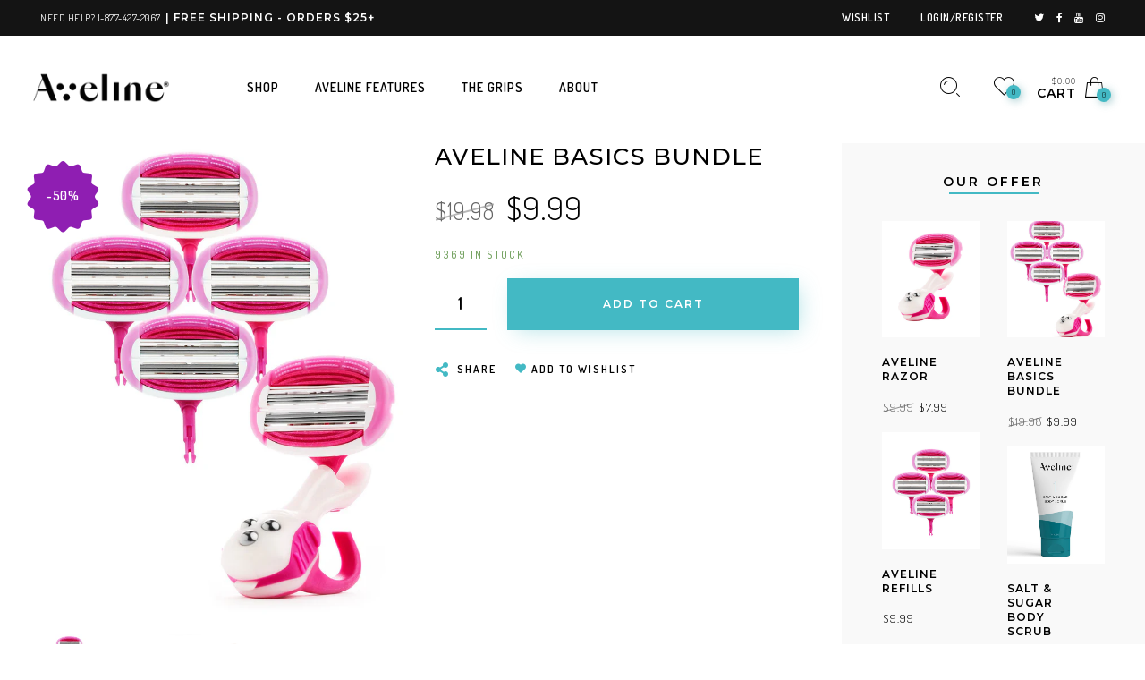

--- FILE ---
content_type: text/html; charset=utf-8
request_url: https://www.avelinerazor.com/collections/a-la-carte/products/aveline-basics-bundle
body_size: 22564
content:
<!doctype html>
<!--[if IE 9]> <html class="ie9 no-js" lang="en"> <![endif]-->
<!--[if (gt IE 9)|!(IE)]><!--> <html class="no-js" lang="en"> <!--<![endif]-->
<head>
  <meta charset="utf-8" />
  <!--[if IE]><meta http-equiv='X-UA-Compatible' content='IE=edge,chrome=1' /><![endif]-->
  <meta name="viewport" content="width=device-width,initial-scale=1">
  <meta name="theme-color" content="">
  <link rel="canonical" href="https://www.avelinerazor.com/products/aveline-basics-bundle"><link rel="shortcut icon" href="//www.avelinerazor.com/cdn/shop/files/favicon_32x32.png?v=1613539492" type="image/png" /><title>Aveline Basics Bundle | Revolutionary Design, Perfect Close Shave For Women&nbsp;&ndash; Aveline Razor
</title><meta name="description" content="With the Aveline Basics Bundle, you can revitalize and nourish your skin without paying the woman pink tax." />
<meta property="og:site_name" content="Aveline Razor">
<meta property="og:url" content="https://www.avelinerazor.com/products/aveline-basics-bundle">
<meta property="og:title" content="Aveline Basics Bundle">
<meta property="og:type" content="product">
<meta property="og:description" content="With the Aveline Basics Bundle, you can revitalize and nourish your skin without paying the woman pink tax."><meta property="og:price:amount" content="9.99">
  <meta property="og:price:currency" content="USD"><meta property="og:image" content="http://www.avelinerazor.com/cdn/shop/files/AVKTBB2_01_1024x1024.jpg?v=1752260068"><meta property="og:image" content="http://www.avelinerazor.com/cdn/shop/files/AVKTBB2_02_1024x1024.gif?v=1752265136"><meta property="og:image" content="http://www.avelinerazor.com/cdn/shop/files/AVKTBB2_03_1024x1024.jpg?v=1752265136"><meta property="og:image:secure_url" content="https://www.avelinerazor.com/cdn/shop/files/AVKTBB2_01_1024x1024.jpg?v=1752260068"><meta property="og:image:secure_url" content="https://www.avelinerazor.com/cdn/shop/files/AVKTBB2_02_1024x1024.gif?v=1752265136"><meta property="og:image:secure_url" content="https://www.avelinerazor.com/cdn/shop/files/AVKTBB2_03_1024x1024.jpg?v=1752265136"><meta name="twitter:site" content="@AvelineRazor">
<meta name="twitter:card" content="summary_large_image">
<meta name="twitter:title" content="Aveline Basics Bundle">
<meta name="twitter:description" content="With the Aveline Basics Bundle, you can revitalize and nourish your skin without paying the woman pink tax."><link href="//www.avelinerazor.com/cdn/shop/t/41/assets/rt-application.scss.css?v=90058674593269586111701523183" rel="stylesheet" type="text/css" media="all" /><link href="//www.avelinerazor.com/cdn/shop/t/41/assets/rt-custom.scss.css?v=44662510717099325491623892907" rel="stylesheet" type="text/css" media="all" /><link href="//fonts.googleapis.com/css?family=Dosis:300,400,500,600,700,800,900" rel="stylesheet" type="text/css" media="all" /><link href="//fonts.googleapis.com/css?family=Montserrat:300,400,500,600,700,800,900" rel="stylesheet" type="text/css" media="all" /><script>
  var theme = {
    apps: {
      details: "Details",
      buyNow: "Buy now",
    },
    strings: {
      addToCart: "Add to cart",
      soldOut: "Sold out",
      unavailable: "Sorry, this product is unavailable. Please choose a different combination.",
      inStock: "in stock",
      outStock: "Out of stock",
      sale: "Sale!"
    },
    moneyFormat: "${{amount}}",
    sale_percentages: "1",
    cart_ajax: "1",
    asset_url: "\/\/www.avelinerazor.com\/cdn\/shop\/t\/41\/assets\/?v=13839",
    popup_mailchimp_period: 1,
    popup_mailchimp_delay: 1,
    compare: 0,
    compare_limit: 4
  }
  document.documentElement.className = document.documentElement.className.replace('no-js', 'js');
</script>
<!--[if (lte IE 9) ]><script src="//www.avelinerazor.com/cdn/shop/t/41/assets/match-media.min.js?v=22265819453975888031620776711" type="text/javascript"></script><![endif]--><!--[if (gt IE 9)|!(IE)]><!--><script src="//cdn.shopify.com/s/javascripts/currencies.js" defer="defer"></script><!--<![endif]-->
<!--[if lte IE 9]><script src="//cdn.shopify.com/s/javascripts/currencies.js"></script><![endif]-->
<!--[if (gt IE 9)|!(IE)]><!--><script src="//www.avelinerazor.com/cdn/shop/t/41/assets/vendor.js?v=32129204617281519481620776704" defer="defer"></script><!--<![endif]-->
<!--[if lte IE 9]><script src="//www.avelinerazor.com/cdn/shop/t/41/assets/vendor.js?v=32129204617281519481620776704"></script><![endif]-->
<!--[if (gt IE 9)|!(IE)]><!--><script src="//www.avelinerazor.com/cdn/shopifycloud/storefront/assets/themes_support/api.jquery-7ab1a3a4.js" defer="defer"></script><!--<![endif]-->
<!--[if lte IE 9]><script src="//www.avelinerazor.com/cdn/shopifycloud/storefront/assets/themes_support/api.jquery-7ab1a3a4.js"></script><![endif]-->
<!--[if (gt IE 9)|!(IE)]><!--><script src="//www.avelinerazor.com/cdn/shop/t/41/assets/theme.js?v=176237232142333253911625085728" defer="defer"></script><!--<![endif]-->
<!--[if lte IE 9]><script src="//www.avelinerazor.com/cdn/shop/t/41/assets/theme.js?v=176237232142333253911625085728"></script><![endif]--><script>window.performance && window.performance.mark && window.performance.mark('shopify.content_for_header.start');</script><meta id="shopify-digital-wallet" name="shopify-digital-wallet" content="/7843676211/digital_wallets/dialog">
<meta name="shopify-checkout-api-token" content="9a39622459ae8a7ff9ea7cc016fdfd73">
<meta id="in-context-paypal-metadata" data-shop-id="7843676211" data-venmo-supported="false" data-environment="production" data-locale="en_US" data-paypal-v4="true" data-currency="USD">
<link rel="alternate" type="application/json+oembed" href="https://www.avelinerazor.com/products/aveline-basics-bundle.oembed">
<script async="async" src="/checkouts/internal/preloads.js?locale=en-US"></script>
<link rel="preconnect" href="https://shop.app" crossorigin="anonymous">
<script async="async" src="https://shop.app/checkouts/internal/preloads.js?locale=en-US&shop_id=7843676211" crossorigin="anonymous"></script>
<script id="apple-pay-shop-capabilities" type="application/json">{"shopId":7843676211,"countryCode":"US","currencyCode":"USD","merchantCapabilities":["supports3DS"],"merchantId":"gid:\/\/shopify\/Shop\/7843676211","merchantName":"Aveline Razor","requiredBillingContactFields":["postalAddress","email","phone"],"requiredShippingContactFields":["postalAddress","email","phone"],"shippingType":"shipping","supportedNetworks":["visa","masterCard","amex","discover","elo","jcb"],"total":{"type":"pending","label":"Aveline Razor","amount":"1.00"},"shopifyPaymentsEnabled":true,"supportsSubscriptions":true}</script>
<script id="shopify-features" type="application/json">{"accessToken":"9a39622459ae8a7ff9ea7cc016fdfd73","betas":["rich-media-storefront-analytics"],"domain":"www.avelinerazor.com","predictiveSearch":true,"shopId":7843676211,"locale":"en"}</script>
<script>var Shopify = Shopify || {};
Shopify.shop = "aveline-razor.myshopify.com";
Shopify.locale = "en";
Shopify.currency = {"active":"USD","rate":"1.0"};
Shopify.country = "US";
Shopify.theme = {"name":"Eva-modern 19-Feb-2023","id":120251252787,"schema_name":"Eva","schema_version":"2.5","theme_store_id":null,"role":"main"};
Shopify.theme.handle = "null";
Shopify.theme.style = {"id":null,"handle":null};
Shopify.cdnHost = "www.avelinerazor.com/cdn";
Shopify.routes = Shopify.routes || {};
Shopify.routes.root = "/";</script>
<script type="module">!function(o){(o.Shopify=o.Shopify||{}).modules=!0}(window);</script>
<script>!function(o){function n(){var o=[];function n(){o.push(Array.prototype.slice.apply(arguments))}return n.q=o,n}var t=o.Shopify=o.Shopify||{};t.loadFeatures=n(),t.autoloadFeatures=n()}(window);</script>
<script>
  window.ShopifyPay = window.ShopifyPay || {};
  window.ShopifyPay.apiHost = "shop.app\/pay";
  window.ShopifyPay.redirectState = null;
</script>
<script id="shop-js-analytics" type="application/json">{"pageType":"product"}</script>
<script defer="defer" async type="module" src="//www.avelinerazor.com/cdn/shopifycloud/shop-js/modules/v2/client.init-shop-cart-sync_BN7fPSNr.en.esm.js"></script>
<script defer="defer" async type="module" src="//www.avelinerazor.com/cdn/shopifycloud/shop-js/modules/v2/chunk.common_Cbph3Kss.esm.js"></script>
<script defer="defer" async type="module" src="//www.avelinerazor.com/cdn/shopifycloud/shop-js/modules/v2/chunk.modal_DKumMAJ1.esm.js"></script>
<script type="module">
  await import("//www.avelinerazor.com/cdn/shopifycloud/shop-js/modules/v2/client.init-shop-cart-sync_BN7fPSNr.en.esm.js");
await import("//www.avelinerazor.com/cdn/shopifycloud/shop-js/modules/v2/chunk.common_Cbph3Kss.esm.js");
await import("//www.avelinerazor.com/cdn/shopifycloud/shop-js/modules/v2/chunk.modal_DKumMAJ1.esm.js");

  window.Shopify.SignInWithShop?.initShopCartSync?.({"fedCMEnabled":true,"windoidEnabled":true});

</script>
<script>
  window.Shopify = window.Shopify || {};
  if (!window.Shopify.featureAssets) window.Shopify.featureAssets = {};
  window.Shopify.featureAssets['shop-js'] = {"shop-cart-sync":["modules/v2/client.shop-cart-sync_CJVUk8Jm.en.esm.js","modules/v2/chunk.common_Cbph3Kss.esm.js","modules/v2/chunk.modal_DKumMAJ1.esm.js"],"init-fed-cm":["modules/v2/client.init-fed-cm_7Fvt41F4.en.esm.js","modules/v2/chunk.common_Cbph3Kss.esm.js","modules/v2/chunk.modal_DKumMAJ1.esm.js"],"init-shop-email-lookup-coordinator":["modules/v2/client.init-shop-email-lookup-coordinator_Cc088_bR.en.esm.js","modules/v2/chunk.common_Cbph3Kss.esm.js","modules/v2/chunk.modal_DKumMAJ1.esm.js"],"init-windoid":["modules/v2/client.init-windoid_hPopwJRj.en.esm.js","modules/v2/chunk.common_Cbph3Kss.esm.js","modules/v2/chunk.modal_DKumMAJ1.esm.js"],"shop-button":["modules/v2/client.shop-button_B0jaPSNF.en.esm.js","modules/v2/chunk.common_Cbph3Kss.esm.js","modules/v2/chunk.modal_DKumMAJ1.esm.js"],"shop-cash-offers":["modules/v2/client.shop-cash-offers_DPIskqss.en.esm.js","modules/v2/chunk.common_Cbph3Kss.esm.js","modules/v2/chunk.modal_DKumMAJ1.esm.js"],"shop-toast-manager":["modules/v2/client.shop-toast-manager_CK7RT69O.en.esm.js","modules/v2/chunk.common_Cbph3Kss.esm.js","modules/v2/chunk.modal_DKumMAJ1.esm.js"],"init-shop-cart-sync":["modules/v2/client.init-shop-cart-sync_BN7fPSNr.en.esm.js","modules/v2/chunk.common_Cbph3Kss.esm.js","modules/v2/chunk.modal_DKumMAJ1.esm.js"],"init-customer-accounts-sign-up":["modules/v2/client.init-customer-accounts-sign-up_CfPf4CXf.en.esm.js","modules/v2/client.shop-login-button_DeIztwXF.en.esm.js","modules/v2/chunk.common_Cbph3Kss.esm.js","modules/v2/chunk.modal_DKumMAJ1.esm.js"],"pay-button":["modules/v2/client.pay-button_CgIwFSYN.en.esm.js","modules/v2/chunk.common_Cbph3Kss.esm.js","modules/v2/chunk.modal_DKumMAJ1.esm.js"],"init-customer-accounts":["modules/v2/client.init-customer-accounts_DQ3x16JI.en.esm.js","modules/v2/client.shop-login-button_DeIztwXF.en.esm.js","modules/v2/chunk.common_Cbph3Kss.esm.js","modules/v2/chunk.modal_DKumMAJ1.esm.js"],"avatar":["modules/v2/client.avatar_BTnouDA3.en.esm.js"],"init-shop-for-new-customer-accounts":["modules/v2/client.init-shop-for-new-customer-accounts_CsZy_esa.en.esm.js","modules/v2/client.shop-login-button_DeIztwXF.en.esm.js","modules/v2/chunk.common_Cbph3Kss.esm.js","modules/v2/chunk.modal_DKumMAJ1.esm.js"],"shop-follow-button":["modules/v2/client.shop-follow-button_BRMJjgGd.en.esm.js","modules/v2/chunk.common_Cbph3Kss.esm.js","modules/v2/chunk.modal_DKumMAJ1.esm.js"],"checkout-modal":["modules/v2/client.checkout-modal_B9Drz_yf.en.esm.js","modules/v2/chunk.common_Cbph3Kss.esm.js","modules/v2/chunk.modal_DKumMAJ1.esm.js"],"shop-login-button":["modules/v2/client.shop-login-button_DeIztwXF.en.esm.js","modules/v2/chunk.common_Cbph3Kss.esm.js","modules/v2/chunk.modal_DKumMAJ1.esm.js"],"lead-capture":["modules/v2/client.lead-capture_DXYzFM3R.en.esm.js","modules/v2/chunk.common_Cbph3Kss.esm.js","modules/v2/chunk.modal_DKumMAJ1.esm.js"],"shop-login":["modules/v2/client.shop-login_CA5pJqmO.en.esm.js","modules/v2/chunk.common_Cbph3Kss.esm.js","modules/v2/chunk.modal_DKumMAJ1.esm.js"],"payment-terms":["modules/v2/client.payment-terms_BxzfvcZJ.en.esm.js","modules/v2/chunk.common_Cbph3Kss.esm.js","modules/v2/chunk.modal_DKumMAJ1.esm.js"]};
</script>
<script>(function() {
  var isLoaded = false;
  function asyncLoad() {
    if (isLoaded) return;
    isLoaded = true;
    var urls = ["https:\/\/static.rechargecdn.com\/static\/js\/recharge.js?shop=aveline-razor.myshopify.com","https:\/\/chimpstatic.com\/mcjs-connected\/js\/users\/0a67ba92a7d884b9e7859957f\/620f5984e43463b6cf2ac03ce.js?shop=aveline-razor.myshopify.com","https:\/\/jsappcdn.hikeorders.com\/main\/assets\/js\/hko-accessibility.min.js?shop=aveline-razor.myshopify.com","https:\/\/static.klaviyo.com\/onsite\/js\/klaviyo.js?company_id=LY9MJ8\u0026shop=aveline-razor.myshopify.com","https:\/\/shopify.covet.pics\/covet-pics-widget-inject.js?shop=aveline-razor.myshopify.com","https:\/\/static.klaviyo.com\/onsite\/js\/klaviyo.js?company_id=V7QjCf\u0026shop=aveline-razor.myshopify.com","https:\/\/static.klaviyo.com\/onsite\/js\/klaviyo.js?company_id=Rd54CG\u0026shop=aveline-razor.myshopify.com","https:\/\/static.klaviyo.com\/onsite\/js\/klaviyo.js?company_id=Rd54CG\u0026shop=aveline-razor.myshopify.com","https:\/\/static.klaviyo.com\/onsite\/js\/klaviyo.js?company_id=V7QjCf\u0026shop=aveline-razor.myshopify.com","https:\/\/static.rechargecdn.com\/assets\/js\/widget.min.js?shop=aveline-razor.myshopify.com"];
    for (var i = 0; i < urls.length; i++) {
      var s = document.createElement('script');
      s.type = 'text/javascript';
      s.async = true;
      s.src = urls[i];
      var x = document.getElementsByTagName('script')[0];
      x.parentNode.insertBefore(s, x);
    }
  };
  if(window.attachEvent) {
    window.attachEvent('onload', asyncLoad);
  } else {
    window.addEventListener('load', asyncLoad, false);
  }
})();</script>
<script id="__st">var __st={"a":7843676211,"offset":-28800,"reqid":"d1695272-b4a4-435b-9fc4-02d9a8da15cd-1769779669","pageurl":"www.avelinerazor.com\/collections\/a-la-carte\/products\/aveline-basics-bundle","u":"98e19067a193","p":"product","rtyp":"product","rid":6573848330291};</script>
<script>window.ShopifyPaypalV4VisibilityTracking = true;</script>
<script id="captcha-bootstrap">!function(){'use strict';const t='contact',e='account',n='new_comment',o=[[t,t],['blogs',n],['comments',n],[t,'customer']],c=[[e,'customer_login'],[e,'guest_login'],[e,'recover_customer_password'],[e,'create_customer']],r=t=>t.map((([t,e])=>`form[action*='/${t}']:not([data-nocaptcha='true']) input[name='form_type'][value='${e}']`)).join(','),a=t=>()=>t?[...document.querySelectorAll(t)].map((t=>t.form)):[];function s(){const t=[...o],e=r(t);return a(e)}const i='password',u='form_key',d=['recaptcha-v3-token','g-recaptcha-response','h-captcha-response',i],f=()=>{try{return window.sessionStorage}catch{return}},m='__shopify_v',_=t=>t.elements[u];function p(t,e,n=!1){try{const o=window.sessionStorage,c=JSON.parse(o.getItem(e)),{data:r}=function(t){const{data:e,action:n}=t;return t[m]||n?{data:e,action:n}:{data:t,action:n}}(c);for(const[e,n]of Object.entries(r))t.elements[e]&&(t.elements[e].value=n);n&&o.removeItem(e)}catch(o){console.error('form repopulation failed',{error:o})}}const l='form_type',E='cptcha';function T(t){t.dataset[E]=!0}const w=window,h=w.document,L='Shopify',v='ce_forms',y='captcha';let A=!1;((t,e)=>{const n=(g='f06e6c50-85a8-45c8-87d0-21a2b65856fe',I='https://cdn.shopify.com/shopifycloud/storefront-forms-hcaptcha/ce_storefront_forms_captcha_hcaptcha.v1.5.2.iife.js',D={infoText:'Protected by hCaptcha',privacyText:'Privacy',termsText:'Terms'},(t,e,n)=>{const o=w[L][v],c=o.bindForm;if(c)return c(t,g,e,D).then(n);var r;o.q.push([[t,g,e,D],n]),r=I,A||(h.body.append(Object.assign(h.createElement('script'),{id:'captcha-provider',async:!0,src:r})),A=!0)});var g,I,D;w[L]=w[L]||{},w[L][v]=w[L][v]||{},w[L][v].q=[],w[L][y]=w[L][y]||{},w[L][y].protect=function(t,e){n(t,void 0,e),T(t)},Object.freeze(w[L][y]),function(t,e,n,w,h,L){const[v,y,A,g]=function(t,e,n){const i=e?o:[],u=t?c:[],d=[...i,...u],f=r(d),m=r(i),_=r(d.filter((([t,e])=>n.includes(e))));return[a(f),a(m),a(_),s()]}(w,h,L),I=t=>{const e=t.target;return e instanceof HTMLFormElement?e:e&&e.form},D=t=>v().includes(t);t.addEventListener('submit',(t=>{const e=I(t);if(!e)return;const n=D(e)&&!e.dataset.hcaptchaBound&&!e.dataset.recaptchaBound,o=_(e),c=g().includes(e)&&(!o||!o.value);(n||c)&&t.preventDefault(),c&&!n&&(function(t){try{if(!f())return;!function(t){const e=f();if(!e)return;const n=_(t);if(!n)return;const o=n.value;o&&e.removeItem(o)}(t);const e=Array.from(Array(32),(()=>Math.random().toString(36)[2])).join('');!function(t,e){_(t)||t.append(Object.assign(document.createElement('input'),{type:'hidden',name:u})),t.elements[u].value=e}(t,e),function(t,e){const n=f();if(!n)return;const o=[...t.querySelectorAll(`input[type='${i}']`)].map((({name:t})=>t)),c=[...d,...o],r={};for(const[a,s]of new FormData(t).entries())c.includes(a)||(r[a]=s);n.setItem(e,JSON.stringify({[m]:1,action:t.action,data:r}))}(t,e)}catch(e){console.error('failed to persist form',e)}}(e),e.submit())}));const S=(t,e)=>{t&&!t.dataset[E]&&(n(t,e.some((e=>e===t))),T(t))};for(const o of['focusin','change'])t.addEventListener(o,(t=>{const e=I(t);D(e)&&S(e,y())}));const B=e.get('form_key'),M=e.get(l),P=B&&M;t.addEventListener('DOMContentLoaded',(()=>{const t=y();if(P)for(const e of t)e.elements[l].value===M&&p(e,B);[...new Set([...A(),...v().filter((t=>'true'===t.dataset.shopifyCaptcha))])].forEach((e=>S(e,t)))}))}(h,new URLSearchParams(w.location.search),n,t,e,['guest_login'])})(!0,!0)}();</script>
<script integrity="sha256-4kQ18oKyAcykRKYeNunJcIwy7WH5gtpwJnB7kiuLZ1E=" data-source-attribution="shopify.loadfeatures" defer="defer" src="//www.avelinerazor.com/cdn/shopifycloud/storefront/assets/storefront/load_feature-a0a9edcb.js" crossorigin="anonymous"></script>
<script crossorigin="anonymous" defer="defer" src="//www.avelinerazor.com/cdn/shopifycloud/storefront/assets/shopify_pay/storefront-65b4c6d7.js?v=20250812"></script>
<script data-source-attribution="shopify.dynamic_checkout.dynamic.init">var Shopify=Shopify||{};Shopify.PaymentButton=Shopify.PaymentButton||{isStorefrontPortableWallets:!0,init:function(){window.Shopify.PaymentButton.init=function(){};var t=document.createElement("script");t.src="https://www.avelinerazor.com/cdn/shopifycloud/portable-wallets/latest/portable-wallets.en.js",t.type="module",document.head.appendChild(t)}};
</script>
<script data-source-attribution="shopify.dynamic_checkout.buyer_consent">
  function portableWalletsHideBuyerConsent(e){var t=document.getElementById("shopify-buyer-consent"),n=document.getElementById("shopify-subscription-policy-button");t&&n&&(t.classList.add("hidden"),t.setAttribute("aria-hidden","true"),n.removeEventListener("click",e))}function portableWalletsShowBuyerConsent(e){var t=document.getElementById("shopify-buyer-consent"),n=document.getElementById("shopify-subscription-policy-button");t&&n&&(t.classList.remove("hidden"),t.removeAttribute("aria-hidden"),n.addEventListener("click",e))}window.Shopify?.PaymentButton&&(window.Shopify.PaymentButton.hideBuyerConsent=portableWalletsHideBuyerConsent,window.Shopify.PaymentButton.showBuyerConsent=portableWalletsShowBuyerConsent);
</script>
<script>
  function portableWalletsCleanup(e){e&&e.src&&console.error("Failed to load portable wallets script "+e.src);var t=document.querySelectorAll("shopify-accelerated-checkout .shopify-payment-button__skeleton, shopify-accelerated-checkout-cart .wallet-cart-button__skeleton"),e=document.getElementById("shopify-buyer-consent");for(let e=0;e<t.length;e++)t[e].remove();e&&e.remove()}function portableWalletsNotLoadedAsModule(e){e instanceof ErrorEvent&&"string"==typeof e.message&&e.message.includes("import.meta")&&"string"==typeof e.filename&&e.filename.includes("portable-wallets")&&(window.removeEventListener("error",portableWalletsNotLoadedAsModule),window.Shopify.PaymentButton.failedToLoad=e,"loading"===document.readyState?document.addEventListener("DOMContentLoaded",window.Shopify.PaymentButton.init):window.Shopify.PaymentButton.init())}window.addEventListener("error",portableWalletsNotLoadedAsModule);
</script>

<script type="module" src="https://www.avelinerazor.com/cdn/shopifycloud/portable-wallets/latest/portable-wallets.en.js" onError="portableWalletsCleanup(this)" crossorigin="anonymous"></script>
<script nomodule>
  document.addEventListener("DOMContentLoaded", portableWalletsCleanup);
</script>

<link id="shopify-accelerated-checkout-styles" rel="stylesheet" media="screen" href="https://www.avelinerazor.com/cdn/shopifycloud/portable-wallets/latest/accelerated-checkout-backwards-compat.css" crossorigin="anonymous">
<style id="shopify-accelerated-checkout-cart">
        #shopify-buyer-consent {
  margin-top: 1em;
  display: inline-block;
  width: 100%;
}

#shopify-buyer-consent.hidden {
  display: none;
}

#shopify-subscription-policy-button {
  background: none;
  border: none;
  padding: 0;
  text-decoration: underline;
  font-size: inherit;
  cursor: pointer;
}

#shopify-subscription-policy-button::before {
  box-shadow: none;
}

      </style>

<script>window.performance && window.performance.mark && window.performance.mark('shopify.content_for_header.end');</script>
 

  <!-- Global site tag (gtag.js) - Google Analytics -->
<script async src="https://www.googletagmanager.com/gtag/js?id=G-H258B01JDV"></script>
<script>
  window.dataLayer = window.dataLayer || [];
  function gtag(){dataLayer.push(arguments);}
  gtag('js', new Date());

  gtag('config', 'G-H258B01JDV');
</script>
<!-- BEGIN app block: shopify://apps/minmaxify-order-limits/blocks/app-embed-block/3acfba32-89f3-4377-ae20-cbb9abc48475 --><script type="text/javascript" src="https://limits.minmaxify.com/aveline-razor.myshopify.com?v=85&r=20220811194309"></script>

<!-- END app block --><link href="https://monorail-edge.shopifysvc.com" rel="dns-prefetch">
<script>(function(){if ("sendBeacon" in navigator && "performance" in window) {try {var session_token_from_headers = performance.getEntriesByType('navigation')[0].serverTiming.find(x => x.name == '_s').description;} catch {var session_token_from_headers = undefined;}var session_cookie_matches = document.cookie.match(/_shopify_s=([^;]*)/);var session_token_from_cookie = session_cookie_matches && session_cookie_matches.length === 2 ? session_cookie_matches[1] : "";var session_token = session_token_from_headers || session_token_from_cookie || "";function handle_abandonment_event(e) {var entries = performance.getEntries().filter(function(entry) {return /monorail-edge.shopifysvc.com/.test(entry.name);});if (!window.abandonment_tracked && entries.length === 0) {window.abandonment_tracked = true;var currentMs = Date.now();var navigation_start = performance.timing.navigationStart;var payload = {shop_id: 7843676211,url: window.location.href,navigation_start,duration: currentMs - navigation_start,session_token,page_type: "product"};window.navigator.sendBeacon("https://monorail-edge.shopifysvc.com/v1/produce", JSON.stringify({schema_id: "online_store_buyer_site_abandonment/1.1",payload: payload,metadata: {event_created_at_ms: currentMs,event_sent_at_ms: currentMs}}));}}window.addEventListener('pagehide', handle_abandonment_event);}}());</script>
<script id="web-pixels-manager-setup">(function e(e,d,r,n,o){if(void 0===o&&(o={}),!Boolean(null===(a=null===(i=window.Shopify)||void 0===i?void 0:i.analytics)||void 0===a?void 0:a.replayQueue)){var i,a;window.Shopify=window.Shopify||{};var t=window.Shopify;t.analytics=t.analytics||{};var s=t.analytics;s.replayQueue=[],s.publish=function(e,d,r){return s.replayQueue.push([e,d,r]),!0};try{self.performance.mark("wpm:start")}catch(e){}var l=function(){var e={modern:/Edge?\/(1{2}[4-9]|1[2-9]\d|[2-9]\d{2}|\d{4,})\.\d+(\.\d+|)|Firefox\/(1{2}[4-9]|1[2-9]\d|[2-9]\d{2}|\d{4,})\.\d+(\.\d+|)|Chrom(ium|e)\/(9{2}|\d{3,})\.\d+(\.\d+|)|(Maci|X1{2}).+ Version\/(15\.\d+|(1[6-9]|[2-9]\d|\d{3,})\.\d+)([,.]\d+|)( \(\w+\)|)( Mobile\/\w+|) Safari\/|Chrome.+OPR\/(9{2}|\d{3,})\.\d+\.\d+|(CPU[ +]OS|iPhone[ +]OS|CPU[ +]iPhone|CPU IPhone OS|CPU iPad OS)[ +]+(15[._]\d+|(1[6-9]|[2-9]\d|\d{3,})[._]\d+)([._]\d+|)|Android:?[ /-](13[3-9]|1[4-9]\d|[2-9]\d{2}|\d{4,})(\.\d+|)(\.\d+|)|Android.+Firefox\/(13[5-9]|1[4-9]\d|[2-9]\d{2}|\d{4,})\.\d+(\.\d+|)|Android.+Chrom(ium|e)\/(13[3-9]|1[4-9]\d|[2-9]\d{2}|\d{4,})\.\d+(\.\d+|)|SamsungBrowser\/([2-9]\d|\d{3,})\.\d+/,legacy:/Edge?\/(1[6-9]|[2-9]\d|\d{3,})\.\d+(\.\d+|)|Firefox\/(5[4-9]|[6-9]\d|\d{3,})\.\d+(\.\d+|)|Chrom(ium|e)\/(5[1-9]|[6-9]\d|\d{3,})\.\d+(\.\d+|)([\d.]+$|.*Safari\/(?![\d.]+ Edge\/[\d.]+$))|(Maci|X1{2}).+ Version\/(10\.\d+|(1[1-9]|[2-9]\d|\d{3,})\.\d+)([,.]\d+|)( \(\w+\)|)( Mobile\/\w+|) Safari\/|Chrome.+OPR\/(3[89]|[4-9]\d|\d{3,})\.\d+\.\d+|(CPU[ +]OS|iPhone[ +]OS|CPU[ +]iPhone|CPU IPhone OS|CPU iPad OS)[ +]+(10[._]\d+|(1[1-9]|[2-9]\d|\d{3,})[._]\d+)([._]\d+|)|Android:?[ /-](13[3-9]|1[4-9]\d|[2-9]\d{2}|\d{4,})(\.\d+|)(\.\d+|)|Mobile Safari.+OPR\/([89]\d|\d{3,})\.\d+\.\d+|Android.+Firefox\/(13[5-9]|1[4-9]\d|[2-9]\d{2}|\d{4,})\.\d+(\.\d+|)|Android.+Chrom(ium|e)\/(13[3-9]|1[4-9]\d|[2-9]\d{2}|\d{4,})\.\d+(\.\d+|)|Android.+(UC? ?Browser|UCWEB|U3)[ /]?(15\.([5-9]|\d{2,})|(1[6-9]|[2-9]\d|\d{3,})\.\d+)\.\d+|SamsungBrowser\/(5\.\d+|([6-9]|\d{2,})\.\d+)|Android.+MQ{2}Browser\/(14(\.(9|\d{2,})|)|(1[5-9]|[2-9]\d|\d{3,})(\.\d+|))(\.\d+|)|K[Aa][Ii]OS\/(3\.\d+|([4-9]|\d{2,})\.\d+)(\.\d+|)/},d=e.modern,r=e.legacy,n=navigator.userAgent;return n.match(d)?"modern":n.match(r)?"legacy":"unknown"}(),u="modern"===l?"modern":"legacy",c=(null!=n?n:{modern:"",legacy:""})[u],f=function(e){return[e.baseUrl,"/wpm","/b",e.hashVersion,"modern"===e.buildTarget?"m":"l",".js"].join("")}({baseUrl:d,hashVersion:r,buildTarget:u}),m=function(e){var d=e.version,r=e.bundleTarget,n=e.surface,o=e.pageUrl,i=e.monorailEndpoint;return{emit:function(e){var a=e.status,t=e.errorMsg,s=(new Date).getTime(),l=JSON.stringify({metadata:{event_sent_at_ms:s},events:[{schema_id:"web_pixels_manager_load/3.1",payload:{version:d,bundle_target:r,page_url:o,status:a,surface:n,error_msg:t},metadata:{event_created_at_ms:s}}]});if(!i)return console&&console.warn&&console.warn("[Web Pixels Manager] No Monorail endpoint provided, skipping logging."),!1;try{return self.navigator.sendBeacon.bind(self.navigator)(i,l)}catch(e){}var u=new XMLHttpRequest;try{return u.open("POST",i,!0),u.setRequestHeader("Content-Type","text/plain"),u.send(l),!0}catch(e){return console&&console.warn&&console.warn("[Web Pixels Manager] Got an unhandled error while logging to Monorail."),!1}}}}({version:r,bundleTarget:l,surface:e.surface,pageUrl:self.location.href,monorailEndpoint:e.monorailEndpoint});try{o.browserTarget=l,function(e){var d=e.src,r=e.async,n=void 0===r||r,o=e.onload,i=e.onerror,a=e.sri,t=e.scriptDataAttributes,s=void 0===t?{}:t,l=document.createElement("script"),u=document.querySelector("head"),c=document.querySelector("body");if(l.async=n,l.src=d,a&&(l.integrity=a,l.crossOrigin="anonymous"),s)for(var f in s)if(Object.prototype.hasOwnProperty.call(s,f))try{l.dataset[f]=s[f]}catch(e){}if(o&&l.addEventListener("load",o),i&&l.addEventListener("error",i),u)u.appendChild(l);else{if(!c)throw new Error("Did not find a head or body element to append the script");c.appendChild(l)}}({src:f,async:!0,onload:function(){if(!function(){var e,d;return Boolean(null===(d=null===(e=window.Shopify)||void 0===e?void 0:e.analytics)||void 0===d?void 0:d.initialized)}()){var d=window.webPixelsManager.init(e)||void 0;if(d){var r=window.Shopify.analytics;r.replayQueue.forEach((function(e){var r=e[0],n=e[1],o=e[2];d.publishCustomEvent(r,n,o)})),r.replayQueue=[],r.publish=d.publishCustomEvent,r.visitor=d.visitor,r.initialized=!0}}},onerror:function(){return m.emit({status:"failed",errorMsg:"".concat(f," has failed to load")})},sri:function(e){var d=/^sha384-[A-Za-z0-9+/=]+$/;return"string"==typeof e&&d.test(e)}(c)?c:"",scriptDataAttributes:o}),m.emit({status:"loading"})}catch(e){m.emit({status:"failed",errorMsg:(null==e?void 0:e.message)||"Unknown error"})}}})({shopId: 7843676211,storefrontBaseUrl: "https://www.avelinerazor.com",extensionsBaseUrl: "https://extensions.shopifycdn.com/cdn/shopifycloud/web-pixels-manager",monorailEndpoint: "https://monorail-edge.shopifysvc.com/unstable/produce_batch",surface: "storefront-renderer",enabledBetaFlags: ["2dca8a86"],webPixelsConfigList: [{"id":"1262846003","configuration":"{\"accountID\":\"V7QjCf\",\"webPixelConfig\":\"eyJlbmFibGVBZGRlZFRvQ2FydEV2ZW50cyI6IHRydWV9\"}","eventPayloadVersion":"v1","runtimeContext":"STRICT","scriptVersion":"524f6c1ee37bacdca7657a665bdca589","type":"APP","apiClientId":123074,"privacyPurposes":["ANALYTICS","MARKETING"],"dataSharingAdjustments":{"protectedCustomerApprovalScopes":["read_customer_address","read_customer_email","read_customer_name","read_customer_personal_data","read_customer_phone"]}},{"id":"263258163","configuration":"{\"pixelCode\":\"C61FS7ER1625TREAB4UG\"}","eventPayloadVersion":"v1","runtimeContext":"STRICT","scriptVersion":"22e92c2ad45662f435e4801458fb78cc","type":"APP","apiClientId":4383523,"privacyPurposes":["ANALYTICS","MARKETING","SALE_OF_DATA"],"dataSharingAdjustments":{"protectedCustomerApprovalScopes":["read_customer_address","read_customer_email","read_customer_name","read_customer_personal_data","read_customer_phone"]}},{"id":"82935859","configuration":"{\"pixel_id\":\"105048226971496\",\"pixel_type\":\"facebook_pixel\",\"metaapp_system_user_token\":\"-\"}","eventPayloadVersion":"v1","runtimeContext":"OPEN","scriptVersion":"ca16bc87fe92b6042fbaa3acc2fbdaa6","type":"APP","apiClientId":2329312,"privacyPurposes":["ANALYTICS","MARKETING","SALE_OF_DATA"],"dataSharingAdjustments":{"protectedCustomerApprovalScopes":["read_customer_address","read_customer_email","read_customer_name","read_customer_personal_data","read_customer_phone"]}},{"id":"shopify-app-pixel","configuration":"{}","eventPayloadVersion":"v1","runtimeContext":"STRICT","scriptVersion":"0450","apiClientId":"shopify-pixel","type":"APP","privacyPurposes":["ANALYTICS","MARKETING"]},{"id":"shopify-custom-pixel","eventPayloadVersion":"v1","runtimeContext":"LAX","scriptVersion":"0450","apiClientId":"shopify-pixel","type":"CUSTOM","privacyPurposes":["ANALYTICS","MARKETING"]}],isMerchantRequest: false,initData: {"shop":{"name":"Aveline Razor","paymentSettings":{"currencyCode":"USD"},"myshopifyDomain":"aveline-razor.myshopify.com","countryCode":"US","storefrontUrl":"https:\/\/www.avelinerazor.com"},"customer":null,"cart":null,"checkout":null,"productVariants":[{"price":{"amount":9.99,"currencyCode":"USD"},"product":{"title":"Aveline Basics Bundle","vendor":"Aveline Razor","id":"6573848330291","untranslatedTitle":"Aveline Basics Bundle","url":"\/products\/aveline-basics-bundle","type":""},"id":"39416955109427","image":{"src":"\/\/www.avelinerazor.com\/cdn\/shop\/files\/AVKTBB2_01.jpg?v=1752260068"},"sku":"AVKTBB2","title":"Default Title","untranslatedTitle":"Default Title"}],"purchasingCompany":null},},"https://www.avelinerazor.com/cdn","1d2a099fw23dfb22ep557258f5m7a2edbae",{"modern":"","legacy":""},{"shopId":"7843676211","storefrontBaseUrl":"https:\/\/www.avelinerazor.com","extensionBaseUrl":"https:\/\/extensions.shopifycdn.com\/cdn\/shopifycloud\/web-pixels-manager","surface":"storefront-renderer","enabledBetaFlags":"[\"2dca8a86\"]","isMerchantRequest":"false","hashVersion":"1d2a099fw23dfb22ep557258f5m7a2edbae","publish":"custom","events":"[[\"page_viewed\",{}],[\"product_viewed\",{\"productVariant\":{\"price\":{\"amount\":9.99,\"currencyCode\":\"USD\"},\"product\":{\"title\":\"Aveline Basics Bundle\",\"vendor\":\"Aveline Razor\",\"id\":\"6573848330291\",\"untranslatedTitle\":\"Aveline Basics Bundle\",\"url\":\"\/products\/aveline-basics-bundle\",\"type\":\"\"},\"id\":\"39416955109427\",\"image\":{\"src\":\"\/\/www.avelinerazor.com\/cdn\/shop\/files\/AVKTBB2_01.jpg?v=1752260068\"},\"sku\":\"AVKTBB2\",\"title\":\"Default Title\",\"untranslatedTitle\":\"Default Title\"}}]]"});</script><script>
  window.ShopifyAnalytics = window.ShopifyAnalytics || {};
  window.ShopifyAnalytics.meta = window.ShopifyAnalytics.meta || {};
  window.ShopifyAnalytics.meta.currency = 'USD';
  var meta = {"product":{"id":6573848330291,"gid":"gid:\/\/shopify\/Product\/6573848330291","vendor":"Aveline Razor","type":"","handle":"aveline-basics-bundle","variants":[{"id":39416955109427,"price":999,"name":"Aveline Basics Bundle","public_title":null,"sku":"AVKTBB2"}],"remote":false},"page":{"pageType":"product","resourceType":"product","resourceId":6573848330291,"requestId":"d1695272-b4a4-435b-9fc4-02d9a8da15cd-1769779669"}};
  for (var attr in meta) {
    window.ShopifyAnalytics.meta[attr] = meta[attr];
  }
</script>
<script class="analytics">
  (function () {
    var customDocumentWrite = function(content) {
      var jquery = null;

      if (window.jQuery) {
        jquery = window.jQuery;
      } else if (window.Checkout && window.Checkout.$) {
        jquery = window.Checkout.$;
      }

      if (jquery) {
        jquery('body').append(content);
      }
    };

    var hasLoggedConversion = function(token) {
      if (token) {
        return document.cookie.indexOf('loggedConversion=' + token) !== -1;
      }
      return false;
    }

    var setCookieIfConversion = function(token) {
      if (token) {
        var twoMonthsFromNow = new Date(Date.now());
        twoMonthsFromNow.setMonth(twoMonthsFromNow.getMonth() + 2);

        document.cookie = 'loggedConversion=' + token + '; expires=' + twoMonthsFromNow;
      }
    }

    var trekkie = window.ShopifyAnalytics.lib = window.trekkie = window.trekkie || [];
    if (trekkie.integrations) {
      return;
    }
    trekkie.methods = [
      'identify',
      'page',
      'ready',
      'track',
      'trackForm',
      'trackLink'
    ];
    trekkie.factory = function(method) {
      return function() {
        var args = Array.prototype.slice.call(arguments);
        args.unshift(method);
        trekkie.push(args);
        return trekkie;
      };
    };
    for (var i = 0; i < trekkie.methods.length; i++) {
      var key = trekkie.methods[i];
      trekkie[key] = trekkie.factory(key);
    }
    trekkie.load = function(config) {
      trekkie.config = config || {};
      trekkie.config.initialDocumentCookie = document.cookie;
      var first = document.getElementsByTagName('script')[0];
      var script = document.createElement('script');
      script.type = 'text/javascript';
      script.onerror = function(e) {
        var scriptFallback = document.createElement('script');
        scriptFallback.type = 'text/javascript';
        scriptFallback.onerror = function(error) {
                var Monorail = {
      produce: function produce(monorailDomain, schemaId, payload) {
        var currentMs = new Date().getTime();
        var event = {
          schema_id: schemaId,
          payload: payload,
          metadata: {
            event_created_at_ms: currentMs,
            event_sent_at_ms: currentMs
          }
        };
        return Monorail.sendRequest("https://" + monorailDomain + "/v1/produce", JSON.stringify(event));
      },
      sendRequest: function sendRequest(endpointUrl, payload) {
        // Try the sendBeacon API
        if (window && window.navigator && typeof window.navigator.sendBeacon === 'function' && typeof window.Blob === 'function' && !Monorail.isIos12()) {
          var blobData = new window.Blob([payload], {
            type: 'text/plain'
          });

          if (window.navigator.sendBeacon(endpointUrl, blobData)) {
            return true;
          } // sendBeacon was not successful

        } // XHR beacon

        var xhr = new XMLHttpRequest();

        try {
          xhr.open('POST', endpointUrl);
          xhr.setRequestHeader('Content-Type', 'text/plain');
          xhr.send(payload);
        } catch (e) {
          console.log(e);
        }

        return false;
      },
      isIos12: function isIos12() {
        return window.navigator.userAgent.lastIndexOf('iPhone; CPU iPhone OS 12_') !== -1 || window.navigator.userAgent.lastIndexOf('iPad; CPU OS 12_') !== -1;
      }
    };
    Monorail.produce('monorail-edge.shopifysvc.com',
      'trekkie_storefront_load_errors/1.1',
      {shop_id: 7843676211,
      theme_id: 120251252787,
      app_name: "storefront",
      context_url: window.location.href,
      source_url: "//www.avelinerazor.com/cdn/s/trekkie.storefront.c59ea00e0474b293ae6629561379568a2d7c4bba.min.js"});

        };
        scriptFallback.async = true;
        scriptFallback.src = '//www.avelinerazor.com/cdn/s/trekkie.storefront.c59ea00e0474b293ae6629561379568a2d7c4bba.min.js';
        first.parentNode.insertBefore(scriptFallback, first);
      };
      script.async = true;
      script.src = '//www.avelinerazor.com/cdn/s/trekkie.storefront.c59ea00e0474b293ae6629561379568a2d7c4bba.min.js';
      first.parentNode.insertBefore(script, first);
    };
    trekkie.load(
      {"Trekkie":{"appName":"storefront","development":false,"defaultAttributes":{"shopId":7843676211,"isMerchantRequest":null,"themeId":120251252787,"themeCityHash":"1489038585552767820","contentLanguage":"en","currency":"USD","eventMetadataId":"4d537c5e-d088-4c8a-a079-4119df972a8b"},"isServerSideCookieWritingEnabled":true,"monorailRegion":"shop_domain","enabledBetaFlags":["65f19447","b5387b81"]},"Session Attribution":{},"S2S":{"facebookCapiEnabled":true,"source":"trekkie-storefront-renderer","apiClientId":580111}}
    );

    var loaded = false;
    trekkie.ready(function() {
      if (loaded) return;
      loaded = true;

      window.ShopifyAnalytics.lib = window.trekkie;

      var originalDocumentWrite = document.write;
      document.write = customDocumentWrite;
      try { window.ShopifyAnalytics.merchantGoogleAnalytics.call(this); } catch(error) {};
      document.write = originalDocumentWrite;

      window.ShopifyAnalytics.lib.page(null,{"pageType":"product","resourceType":"product","resourceId":6573848330291,"requestId":"d1695272-b4a4-435b-9fc4-02d9a8da15cd-1769779669","shopifyEmitted":true});

      var match = window.location.pathname.match(/checkouts\/(.+)\/(thank_you|post_purchase)/)
      var token = match? match[1]: undefined;
      if (!hasLoggedConversion(token)) {
        setCookieIfConversion(token);
        window.ShopifyAnalytics.lib.track("Viewed Product",{"currency":"USD","variantId":39416955109427,"productId":6573848330291,"productGid":"gid:\/\/shopify\/Product\/6573848330291","name":"Aveline Basics Bundle","price":"9.99","sku":"AVKTBB2","brand":"Aveline Razor","variant":null,"category":"","nonInteraction":true,"remote":false},undefined,undefined,{"shopifyEmitted":true});
      window.ShopifyAnalytics.lib.track("monorail:\/\/trekkie_storefront_viewed_product\/1.1",{"currency":"USD","variantId":39416955109427,"productId":6573848330291,"productGid":"gid:\/\/shopify\/Product\/6573848330291","name":"Aveline Basics Bundle","price":"9.99","sku":"AVKTBB2","brand":"Aveline Razor","variant":null,"category":"","nonInteraction":true,"remote":false,"referer":"https:\/\/www.avelinerazor.com\/collections\/a-la-carte\/products\/aveline-basics-bundle"});
      }
    });


        var eventsListenerScript = document.createElement('script');
        eventsListenerScript.async = true;
        eventsListenerScript.src = "//www.avelinerazor.com/cdn/shopifycloud/storefront/assets/shop_events_listener-3da45d37.js";
        document.getElementsByTagName('head')[0].appendChild(eventsListenerScript);

})();</script>
  <script>
  if (!window.ga || (window.ga && typeof window.ga !== 'function')) {
    window.ga = function ga() {
      (window.ga.q = window.ga.q || []).push(arguments);
      if (window.Shopify && window.Shopify.analytics && typeof window.Shopify.analytics.publish === 'function') {
        window.Shopify.analytics.publish("ga_stub_called", {}, {sendTo: "google_osp_migration"});
      }
      console.error("Shopify's Google Analytics stub called with:", Array.from(arguments), "\nSee https://help.shopify.com/manual/promoting-marketing/pixels/pixel-migration#google for more information.");
    };
    if (window.Shopify && window.Shopify.analytics && typeof window.Shopify.analytics.publish === 'function') {
      window.Shopify.analytics.publish("ga_stub_initialized", {}, {sendTo: "google_osp_migration"});
    }
  }
</script>
<script
  defer
  src="https://www.avelinerazor.com/cdn/shopifycloud/perf-kit/shopify-perf-kit-3.1.0.min.js"
  data-application="storefront-renderer"
  data-shop-id="7843676211"
  data-render-region="gcp-us-central1"
  data-page-type="product"
  data-theme-instance-id="120251252787"
  data-theme-name="Eva"
  data-theme-version="2.5"
  data-monorail-region="shop_domain"
  data-resource-timing-sampling-rate="10"
  data-shs="true"
  data-shs-beacon="true"
  data-shs-export-with-fetch="true"
  data-shs-logs-sample-rate="1"
  data-shs-beacon-endpoint="https://www.avelinerazor.com/api/collect"
></script>
</head><body class="template-product has-variant-mobile" data-form-style="minimal"><div id="shopify-section-product-variants-mobile" class="shopify-section product-variant-mobile-section"><div id="product-variants-mobile" class="product-variants-mobile" data-section-id="product-variants-mobile" data-section-type="product-variant-mobile">
  <div class="variants-header no-cart-item"><div class="title">
      <a href="javascript:void(0)" id="title-product-variants-mobile" >Aveline Basics Bundle</a>
    </div>
    <div class="action">
      <a id="btn-product-variants-mobile"  href="javascript:void(0);" class="button variant-header-btn m-allow-cart">Buy Now</a>
    </div></div></div>  

</div><div id="shopify-section-header" class="shopify-section"><div data-section-id="header" data-section-type="header-section"><div id="topbar" class="topbar">
  <div class="row">
    <div class="topbar-content medium-6 columns text-left"><div class="menu-item header-contact"><div class="header-contact-desc"><span>Need Help? 1-877-427-2067</span><h3>| FREE SHIPPING - ORDERS $25+</h3></div>
      </div></div>
    <div class="topbar-menu medium-6 columns text-right">
      <div class="topbar-menu-container">
        <ul class="topbar-menu"><li class="menu-item wishlist-button">
            <a class="tools_button" href="/pages/wishlist">
              Wishlist
            </a>
          </li><li class="menu-item login-button">
            <a href="/account">
              Login/Register
            </a>
          </li><li class="menu-item social-button"><ul class="social-icons"><li class="twitter"><a target="_blank" href="https://twitter.com/AvelineRazor"></a>
    </li><li class="facebook"><a target="_blank" href="https://www.facebook.com/AvelineRazor/"></a>
    </li><li class="youtube"><a target="_blank" href="https://www.youtube.com/channel/UCrdnH3y-bc7NB7FVfL86CsA"></a>
    </li><li class="instagram"><a target="_blank" href="https://www.instagram.com/avelinerazor/"></a>
    </li></ul></li></ul>
      </div>
    </div>
  </div>
</div>
<header id="masthead" class="header-v2 site-header animate-search sticky" data-my-sticky="true" data-my-sticky-scroll="true" data-my-sticky-mobile="false">
  <div class="header-wrapper row">
    <div class="nav">
      <div class="header-nav">
        <div data-toggle="offcanvas" data-target="menu-offcanvas" data-src="left" class="menu-trigger menu_trigger_3">
          <div><span></span></div></div><div class="menu-offcanvas">
  <div class="offcanvas_close offcanvas_target"></div><div class="mob_inputbox offcanvas_target">
    <div class="search-mobile">
      <form role="search" method="get" class="search-form" action="/search">
        <div class="minimal-form-input no-text">
          <label class="screen-reader-text" for="product-search-field-mobile">
            <span class="text"><span class="text-inner">Search for:</span></span>
          </label>
          <input type="search" id="product-search-field-mobile" class="search-field" value="" name="q" />
        </div>
        <input type="submit" value="Search" />
        <input type="hidden" name="type" value="product" />
      </form>
    </div>
  </div><div class="offcanvas_navigation mm-wrapper">
    <nav id="menu" class="offcanvas_target">
      <ul class="offcanvas_menu"><li class="menu-item">
  <a href="/collections/shop">
    <span><small>SHOP</small></span></a></li><li class="menu-item">
  <a href="/pages/why-aveline">
    <span><small>AVELINE FEATURES</small></span></a></li><li class="menu-item">
  <a href="/pages/aveline-grips">
    <span><small>THE GRIPS</small></span></a></li><li class="menu-item">
  <a href="/pages/about">
    <span><small>ABOUT</small></span></a><ul class="sub-menu"><li class="menu-item">
  <a href="/pages/about">
    <span><small>ABOUT AVELINE</small></span></a></li><li class="menu-item">
  <a href="/pages/shaving-tips">
    <span><small>SHAVING TIPS</small></span></a></li><li class="menu-item">
  <a href="/pages/reviews">
    <span><small>REVIEWS</small></span></a></li><li class="menu-item">
  <a href="/pages/press">
    <span><small>PRESS</small></span></a></li><li class="menu-item">
  <a href="/pages/faq">
    <span><small>FAQ</small></span></a></li></ul></li><li class="hr-menu-item"><hr /></li><li class="bot-menu-item wishlist-button">
          <a class="tools_button" href="/pages/wishlist">
            <span>
              <small>Wishlist</small>
            </span>
          </a>
        </li><li class="bot-menu-item login-button">
            <a href="/account">
              <span>
                <small>Login/Register</small>
              </span>
            </a>
          </li><li class="hr-menu-item"><hr /></li><ul class="social-icons"><li class="twitter"><a target="_blank" href="https://twitter.com/AvelineRazor"></a>
    </li><li class="facebook"><a target="_blank" href="https://www.facebook.com/AvelineRazor/"></a>
    </li><li class="youtube"><a target="_blank" href="https://www.youtube.com/channel/UCrdnH3y-bc7NB7FVfL86CsA"></a>
    </li><li class="instagram"><a target="_blank" href="https://www.instagram.com/avelinerazor/"></a>
    </li></ul></ul>
    </nav>
  </div>
</div></div>
    </div>
    <div class="site-branding"><div class="site-logo" itemscope itemtype="http://schema.org/Organization">
        <a itemprop="url" href="https://www.avelinerazor.com" title="Aveline Razor" rel="home"><img class="main-logo dark animated fadeIn" src="//www.avelinerazor.com/cdn/shop/files/womens_razor_shaving-aveline-logo_x40.png?v=1613537137" alt="logo" /><img class="main-logo light animated fadeIn" src="//www.avelinerazor.com/cdn/shop/files/womens_razor_shaving-aveline-logo-white_1_x40.png?v=1621440690" alt="logo" /><img class="sticky-logo animated fadeIn" src="//www.avelinerazor.com/cdn/shop/files/womens_razor_shaving-aveline-logo_x40.png?v=1613537137" alt="logo" /></a>
        </div>
    </div>
    <div class="nav2">
      <ul class="list-item"><li class="menu-item">
  <a href="/collections/shop">
    <span><small>SHOP</small></span></a></li><li class="menu-item">
  <a href="/pages/why-aveline">
    <span><small>AVELINE FEATURES</small></span></a></li><li class="menu-item">
  <a href="/pages/aveline-grips">
    <span><small>THE GRIPS</small></span></a></li><li class="menu-item">
  <a href="/pages/about">
    <span><small>ABOUT</small></span></a><ul class="sub-menu"><li class="menu-item">
  <a href="/pages/about">
    <span><small>ABOUT AVELINE</small></span></a></li><li class="menu-item">
  <a href="/pages/shaving-tips">
    <span><small>SHAVING TIPS</small></span></a></li><li class="menu-item">
  <a href="/pages/reviews">
    <span><small>REVIEWS</small></span></a></li><li class="menu-item">
  <a href="/pages/press">
    <span><small>PRESS</small></span></a></li><li class="menu-item">
  <a href="/pages/faq">
    <span><small>FAQ</small></span></a></li></ul></li></ul>
    </div>
    <div class="tools">
      <ul><li class="search-button">
          <a href="/search" data-toggle="offcanvas" data-target="search-offcanvas" data-src="right" class="cd-search-trigger cd-text-replace">
            <i class="search-button-icon"></i>
          </a><div id="search-section">
  <div class="search-desktop">
    <div class="offcanvas_close"></div>
    <h2 class="search-title">Search</h2>
    <form role="search" method="get" class="search-form" action="/search">
      <div class="minimal-form-input no-text">
        <label class="screen-reader-text" for="product-search-field">
          <span class="text"><span class="text-inner">Search for:</span></span>
        </label>
        <input type="search" id="product-search-field" class="search-field" name="q" autocomplete="off" />
      </div>
      <input type="submit" value="Search" />
      <input type="hidden" name="type" value="product" />
    </form>
    <div class="suggestion_results">
      <div class="search_suggestion">
        <div class="suggestion_hint">Find your product with fast search. Enter some keyword such as <strong>Refill</strong>, <strong>Cream</strong>, <strong>Roller</strong> etc.</div><p class="suggestion_pinnedtitle">Featured Products</p>
        <div class="suggestion_unlisted"><div class="suggestion_item">
            <a href="/collections/get-your-aveline/products/aveline-razor">
              <div class="suggestion_div"><img class="suggestion_img" src="//www.avelinerazor.com/cdn/shop/files/AVRZOG_01-V2_150x150.jpg?v=1752265136" alt="Aveline Razor" /></div>
              <div class="suggestion_titlediv">Aveline Razor<span class="woos_sku">AVRZOG</span><br /><small><span class="money">$7.99</span></small>
              </div>
            </a>
          </div></div>
        <p class="suggestion_more"><a class="button btn1" href="/collections/get-your-aveline"><span>View more</span></a></p></div>
      <div class="search_result">
        <div class="text-center loading">
          <i class="fa fa-circle-o-notch fa-spin fa-2x fa-fw margin-bottom"></i>
        </div>
        <div class="suggestion_unlisted"></div>
        <p class="suggestion_more"><a class="button btn1" href="/search"><span>View more</span></a></p>
      </div>
    </div>
  </div>
</div></li><li class="wishlist-button">
          <a href="/pages/wishlist">
            <i class="wishlist-button-icon"></i>
            <span class="wishlist_items_number counter_number animated rubberBand">0</span>
          </a>
        </li><li class="cart-button">
          <a href="/cart" data-toggle="offcanvas" data-target="cart-offcanvas" data-src="right">
            <div class="cart-desc">
              <span class="cart_total">
                <span class="amount"><span class="money">$0.00</span></span>
              </span>
              Cart
            </div>
            <i class="cart-button-icon"></i>
            <span class="cart_items_number counter_number animated rubberBand">0</span>
          </a>
        </li></ul>
    </div>
  </div>
</header></div>


</div><div id="shopify-section-mega-menu" class="shopify-section"></div><div class="offcanvas_container">
    <div class="offcanvas_main_content">
      <div class="page-wrapper">
        <main id="main">
          <div id="shopify-section-product-template" class="shopify-section"><div id="ProductSection-product-template" class="product-section sidebar" data-section-id="product-template" data-section-type="product-template" data-enable-history-state="true" data-product_swatch_color_advanced="false" data-product_swatch_color="false" data-product_swatch_size="false">
  <div id="primary" class="content-area">
    <div id="content" class="site-content">
      <div class="page-header"></div>
      <div itemscope itemtype="http://schema.org/Product" id="product-6573848330291" class="product">
        <meta itemprop="url" content="https://www.avelinerazor.com/products/aveline-basics-bundle" />
        <meta itemprop="image" content="//www.avelinerazor.com/cdn/shop/files/AVKTBB2_01_650x.jpg?v=1752260068" />
        <div class="product_wrapper"><div class="row">
            <div class="large-12 xlarge-10 xxlarge-9 large-centered columns"><div class="top_bar_shop_single">
  <a href="#" class="return-link"><span>Back</span></a><div class="products-nav"><div class="product-btn product-prev">
      <a href="/collections/a-la-carte/products/botanical-body-lotion-single">Previous product<i class="icon-px-solid-prev"></i></a>
      <div class="thb-wrapper">
        <div class="product-short">
          <a href="/collections/a-la-carte/products/botanical-body-lotion-single" class="product-thumb">
            <img src="//www.avelinerazor.com/cdn/shop/files/AVBLB5_01_150x.jpg?v=1752258350" alt="Botanical Body Lotion" />
          </a>
          <h3>
            <a href="/collections/a-la-carte/products/botanical-body-lotion-single" class="product-title">Botanical Body Lotion</a>
          </h3>
          <span class="price">
            <span class="amount"><span class="money">$7.99</span></span>
          </span>
        </div>
      </div>
    </div></div><div class="clearfix"></div>
</div><div class="product_content_wrapper">
                <div class="row"><div id="single-image" class="large-6 columns">
                    <div class="product-images-wrapper"><span class="product-price__sale-label-product-template ribbon onsale">
                        <span>-50%</span>
                      </span><div class="product-additional-galleries"></div><div class="images">
                        <div class="product_images"><div id="product-images-carousel-product-template" class="photoswipe-wrapper product-images-carousel owl-carousel owl-theme" data-slider-id="1">
                            <div id="FeaturedImageZoom-product-template" class=" photoswipe-item">
                              <a class="zoom_enabled zoom FeaturedImage-product-template" href="//www.avelinerazor.com/cdn/shop/files/AVKTBB2_01.jpg?v=1752260068" data-size="1000x1286">
                                <img src="//www.avelinerazor.com/cdn/shop/files/AVKTBB2_01_650x.jpg?v=1752260068" alt="Set of pink and white razors with visible blades on a white background" />
                              </a>
                            </div><div class=" photoswipe-item module">
                              <a class="zoom_enabled zoom FeaturedImage-product-template" href="//www.avelinerazor.com/cdn/shop/files/AVKTBB2_02.gif?v=1752265136" data-size="1555x2000">
                                <img class="owl-lazy" src="//www.avelinerazor.com/cdn/shop/files/AVKTBB2_02_650x.gif?v=1752265136" data-src="//www.avelinerazor.com/cdn/shop/files/AVKTBB2_02.gif?v=1752265136" alt="Hand holding a pink and white razor against a white background" />
                              </a>
                            </div><div class=" photoswipe-item module">
                              <a class="zoom_enabled zoom FeaturedImage-product-template" href="//www.avelinerazor.com/cdn/shop/files/AVKTBB2_03.jpg?v=1752265136" data-size="1000x1286">
                                <img class="owl-lazy" src="//www.avelinerazor.com/cdn/shop/files/AVKTBB2_03_650x.jpg?v=1752265136" data-src="//www.avelinerazor.com/cdn/shop/files/AVKTBB2_03.jpg?v=1752265136" alt="Hand holding a pink and white razor against a white background" />
                              </a>
                            </div><div class=" photoswipe-item module">
                              <a class="zoom_enabled zoom FeaturedImage-product-template" href="//www.avelinerazor.com/cdn/shop/files/AVKTBB2_04.jpg?v=1752265136" data-size="1000x1286">
                                <img class="owl-lazy" src="//www.avelinerazor.com/cdn/shop/files/AVKTBB2_04_650x.jpg?v=1752265136" data-src="//www.avelinerazor.com/cdn/shop/files/AVKTBB2_04.jpg?v=1752265136" alt="Hand holding pink razor against a white background" />
                              </a>
                            </div><div class=" photoswipe-item module">
                              <a class="zoom_enabled zoom FeaturedImage-product-template" href="//www.avelinerazor.com/cdn/shop/files/AVKTBB2_05.gif?v=1752265136" data-size="1555x2000">
                                <img class="owl-lazy" src="//www.avelinerazor.com/cdn/shop/files/AVKTBB2_05_650x.gif?v=1752265136" data-src="//www.avelinerazor.com/cdn/shop/files/AVKTBB2_05.gif?v=1752265136" alt="Woman shaving under her arm with a pink razor" />
                              </a>
                            </div><div class=" photoswipe-item module">
                              <a class="zoom_enabled zoom FeaturedImage-product-template" href="//www.avelinerazor.com/cdn/shop/files/AVKTBB2_06.jpg?v=1752265136" data-size="1000x1286">
                                <img class="owl-lazy" src="//www.avelinerazor.com/cdn/shop/files/AVKTBB2_06_650x.jpg?v=1752265136" data-src="//www.avelinerazor.com/cdn/shop/files/AVKTBB2_06.jpg?v=1752265136" alt="Woman shaving her leg on a white background" />
                              </a>
                            </div><div class=" photoswipe-item module">
                              <a class="zoom_enabled zoom FeaturedImage-product-template" href="//www.avelinerazor.com/cdn/shop/files/AVKTBB2_07.jpg?v=1752265136" data-size="1000x1286">
                                <img class="owl-lazy" src="//www.avelinerazor.com/cdn/shop/files/AVKTBB2_07_650x.jpg?v=1752265136" data-src="//www.avelinerazor.com/cdn/shop/files/AVKTBB2_07.jpg?v=1752265136" alt="Woman holding a pink razor against a white background" />
                              </a>
                            </div></div>
                        </div>
                      </div>
                    </div><div class="product_summary_thumbnails_wrapper"><div class="product_thumbnails">
  <div id="product_thumbnails_swiper_container-product-template" data-direction="horizontal" class="product_thumbnails_swiper_container">
    <div class="swiper-wrapper">
      <div class="swiper-slide">
        <img src="//www.avelinerazor.com/cdn/shop/files/AVKTBB2_01_150x.jpg?v=1752260068" alt="Set of pink and white razors with visible blades on a white background" srcset="//www.avelinerazor.com/cdn/shop/files/AVKTBB2_01_150x.jpg?v=1752260068 150w, //www.avelinerazor.com/cdn/shop/files/AVKTBB2_01_235x.jpg?v=1752260068 235w, //www.avelinerazor.com/cdn/shop/files/AVKTBB2_01_768x.jpg?v=1752260068 768w" sizes="(max-width: 150px) 100vw, 150px" />
      </div><div class="swiper-slide">
        <img src="//www.avelinerazor.com/cdn/shop/files/AVKTBB2_02_150x.gif?v=1752265136" alt="Hand holding a pink and white razor against a white background" srcset="//www.avelinerazor.com/cdn/shop/files/AVKTBB2_02_150x.gif?v=1752265136 150w, //www.avelinerazor.com/cdn/shop/files/AVKTBB2_02_235x.gif?v=1752265136 235w, //www.avelinerazor.com/cdn/shop/files/AVKTBB2_02_768x.gif?v=1752265136 768w" sizes="(max-width: 150px) 100vw, 150px" />
      </div><div class="swiper-slide">
        <img src="//www.avelinerazor.com/cdn/shop/files/AVKTBB2_03_150x.jpg?v=1752265136" alt="Hand holding a pink and white razor against a white background" srcset="//www.avelinerazor.com/cdn/shop/files/AVKTBB2_03_150x.jpg?v=1752265136 150w, //www.avelinerazor.com/cdn/shop/files/AVKTBB2_03_235x.jpg?v=1752265136 235w, //www.avelinerazor.com/cdn/shop/files/AVKTBB2_03_768x.jpg?v=1752265136 768w" sizes="(max-width: 150px) 100vw, 150px" />
      </div><div class="swiper-slide">
        <img src="//www.avelinerazor.com/cdn/shop/files/AVKTBB2_04_150x.jpg?v=1752265136" alt="Hand holding pink razor against a white background" srcset="//www.avelinerazor.com/cdn/shop/files/AVKTBB2_04_150x.jpg?v=1752265136 150w, //www.avelinerazor.com/cdn/shop/files/AVKTBB2_04_235x.jpg?v=1752265136 235w, //www.avelinerazor.com/cdn/shop/files/AVKTBB2_04_768x.jpg?v=1752265136 768w" sizes="(max-width: 150px) 100vw, 150px" />
      </div><div class="swiper-slide">
        <img src="//www.avelinerazor.com/cdn/shop/files/AVKTBB2_05_150x.gif?v=1752265136" alt="Woman shaving under her arm with a pink razor" srcset="//www.avelinerazor.com/cdn/shop/files/AVKTBB2_05_150x.gif?v=1752265136 150w, //www.avelinerazor.com/cdn/shop/files/AVKTBB2_05_235x.gif?v=1752265136 235w, //www.avelinerazor.com/cdn/shop/files/AVKTBB2_05_768x.gif?v=1752265136 768w" sizes="(max-width: 150px) 100vw, 150px" />
      </div><div class="swiper-slide">
        <img src="//www.avelinerazor.com/cdn/shop/files/AVKTBB2_06_150x.jpg?v=1752265136" alt="Woman shaving her leg on a white background" srcset="//www.avelinerazor.com/cdn/shop/files/AVKTBB2_06_150x.jpg?v=1752265136 150w, //www.avelinerazor.com/cdn/shop/files/AVKTBB2_06_235x.jpg?v=1752265136 235w, //www.avelinerazor.com/cdn/shop/files/AVKTBB2_06_768x.jpg?v=1752265136 768w" sizes="(max-width: 150px) 100vw, 150px" />
      </div><div class="swiper-slide">
        <img src="//www.avelinerazor.com/cdn/shop/files/AVKTBB2_07_150x.jpg?v=1752265136" alt="Woman holding a pink razor against a white background" srcset="//www.avelinerazor.com/cdn/shop/files/AVKTBB2_07_150x.jpg?v=1752265136 150w, //www.avelinerazor.com/cdn/shop/files/AVKTBB2_07_235x.jpg?v=1752265136 235w, //www.avelinerazor.com/cdn/shop/files/AVKTBB2_07_768x.jpg?v=1752265136 768w" sizes="(max-width: 150px) 100vw, 150px" />
      </div></div>
    <div class="pagination"></div>
  </div>
</div></div></div><div class="large-6 xxlarge-5 columns">
                    <div class="product_infos">
                      <div class="product-inner-data"><div class="product_summary_top">
                          <div class="wc_product_review_badge" data-handle="aveline-basics-bundle" data-product_id="6573848330291"></div>
                          
                          <!--div class="product-rating">
                            <span class="shopify-product-reviews-badge" data-id="6573848330291"></span>
                          </div-->
                          <h1 itemprop="name" class="product_title entry-title">Aveline Basics Bundle</h1>
                          
                        </div>
                        <div itemprop="offers" itemscope itemtype="http://schema.org/Offer"><div class="product-single__price-product-template">
                            <p class="price">
                              <span id="ComparePrice-product-template" class="price-old"><span class="money">$19.98</span></span>
                              <span id="ProductPrice-product-template" class="price-new"><span class="money">$9.99</span></span>
                            </p>
                          </div><meta itemprop="price" content="9.99" />
                          <meta itemprop="priceCurrency" content="USD" />
                          <link itemprop="availability" href="http://schema.org/InStock" />
                          
                        </div>
                        <div itemprop="description"><div class="clearfix"></div>
                        </div><form method="post" action="/cart/add" id="product_form_6573848330291" accept-charset="UTF-8" class="variations_form cart" enctype="multipart/form-data" data-productid="6573848330291"><input type="hidden" name="form_type" value="product" /><input type="hidden" name="utf8" value="✓" /><!-- Subscriptions Powered by ReCharge Payments: Begin Liquid Code -->
<!--
	Subscription Product
	http://rechargepayments.com: v3.5.4
-->

<!-- Subscriptions Powered by ReCharge Payments: End Liquid Code -->
 <select name="id" data-productid="6573848330291" data-productid="6573848330291" id="ProductSelect-product-template" data-section="product-template" class="variation-select hide"><option  selected="selected"  value="39416955109427">Default Title</option>
                            </select><div class="variation-availability"><p class="stock stock-product-template in-stock">9369 in stock</p></div>

                          <div class="variations_button"><div class="quantity">
                              <input type="number" step="1" min="1" max="20" name="quantity" value="1" title="Qty" class="input-text qty text" size="4" pattern="[0-9]*" inputmode="numeric" />
                            </div>
                              <button id="AddToCart-product-template" type="submit" class="add_to_cart_button button btn1 bshadow alt" >
                                <span id="AddToCartText-product-template">Add to cart</span>
                                <i class="button-loader"></i>
                              </button><div class="payment-button"><div data-shopify="payment-button" class="shopify-payment-button"> <shopify-accelerated-checkout recommended="{&quot;supports_subs&quot;:true,&quot;supports_def_opts&quot;:false,&quot;name&quot;:&quot;shop_pay&quot;,&quot;wallet_params&quot;:{&quot;shopId&quot;:7843676211,&quot;merchantName&quot;:&quot;Aveline Razor&quot;,&quot;personalized&quot;:true}}" fallback="{&quot;supports_subs&quot;:true,&quot;supports_def_opts&quot;:true,&quot;name&quot;:&quot;buy_it_now&quot;,&quot;wallet_params&quot;:{}}" access-token="9a39622459ae8a7ff9ea7cc016fdfd73" buyer-country="US" buyer-locale="en" buyer-currency="USD" variant-params="[{&quot;id&quot;:39416955109427,&quot;requiresShipping&quot;:true}]" shop-id="7843676211" enabled-flags="[&quot;d6d12da0&quot;]" > <div class="shopify-payment-button__button" role="button" disabled aria-hidden="true" style="background-color: transparent; border: none"> <div class="shopify-payment-button__skeleton">&nbsp;</div> </div> <div class="shopify-payment-button__more-options shopify-payment-button__skeleton" role="button" disabled aria-hidden="true">&nbsp;</div> </shopify-accelerated-checkout> <small id="shopify-buyer-consent" class="hidden" aria-hidden="true" data-consent-type="subscription"> This item is a recurring or deferred purchase. By continuing, I agree to the <span id="shopify-subscription-policy-button">cancellation policy</span> and authorize you to charge my payment method at the prices, frequency and dates listed on this page until my order is fulfilled or I cancel, if permitted. </small> </div></div></div><input type="hidden" name="product-id" value="6573848330291" /><input type="hidden" name="section-id" value="product-template" /></form><div class="product-buttons"><div class="box-share-master-container" data-name="Share" data-share-elem="twitter,facebook,google,pinterest,linkedin">
                            <a href="javascript:;" class="social-sharing" data-shareimg="//www.avelinerazor.com/cdn/shop/files/AVKTBB2_01.jpg?v=1752260068"  data-name="Aveline Basics Bundle">
                              <i class="icon-px-solid-share"></i>
                              <span>Share</span>
                            </a>
                          </div><div class="eva-size-chart">
                            <a href="#sizechart" data-toggle="offcanvas" data-target="sizechart-offcanvas" data-src="right" class="eva-size-chart-link">
                              <i class="icon-px-solid-ruler"></i>
                              <span>Size chart</span>
                            </a>
                          </div><div class="clear"></div><div class="wishlist-form">
  <a class="add_to_wishlist need-login" href="/account" title="Add to Wishlist"><i></i><span>Add to Wishlist</span></a>
</div></div>
                      </div>
                    </div>
                  </div>
                </div>
              </div>
            </div>
          </div>
        </div>
        <div class="row">
          <div class="large-12 large-centered columns description-section">
            <div class="product_meta hide">
              <span class="variant-sku sku_wrapper">SKU:&nbsp;<span class="sku" itemprop="sku">AVKTBB2</span>
              </span><span class="posted_in">Categories:&nbsp;<a href="/collections/all-products">All Products</a><a href="/collections/aveline-razor-refills">Refills</a><a href="/collections/a-la-carte">Shop Aveline</a><a href="/collections/shop">Shop Aveline</a></span><span class="tagged_as">Tag:&nbsp;<a href="/collections/a-la-carte/products/aveline-basics-bundle?constraint=core" title="Show products matching tag Core">Core</a></span></div><div class="product-tabs">
              <ul class="tabs">
                <li class="description_tab active">
                  <a href="#tab-description">Description</a>
                </li><li class="reviews_tab">
                  <a href="#tab-reviews">Reviews</a>
                </li></ul>
              <div class="panel" id="tab-description" style="display:block"><p>No two women are the same. So why should you shave that way? The days of stick and blade razors are gone. Oh, did we also mention no Pink Tax!</p>
<p>Aveline features gliding roller balls, easy push-button blade replacement, a built-in stand, 3+3 flexible blade cartridge and moisture strip containing lavender oil, aloe and Vitamin E. Ease of use is paramount to Aveline’s design. The finger-controlled handle can be held four ways and is especially convenient for those who have difficulty holding a traditional razor. Aveline’s compact design allows for easy transportation..</p>
<h3><strong>Includes</strong></h3>
<ul>
<li>One razor handle</li>
<li>One 6-blade cartridge</li>
<li>Four 6-blade cartridge refills</li>
</ul></div><div class="panel" id="tab-reviews" style="display:none">
                <!--div id="shopify-product-reviews" data-id="6573848330291"></div-->
                <div id="wc_review_section"  data-id="6573848330291" class="wc_review_main_content" data-url="https://www.avelinerazor.com" data-handle="aveline-basics-bundle" data-product_id="6573848330291" data-limit="0"></div>
                            
              </div></div></div>
        </div>
      </div>
    </div><div class="single_product_summary_related">
      <div class="row">
        <div class="xlarge-9 xlarge-centered columns">
          <div class="products-carousel">
            <h2 class="carousel-title">Related Products</h2>
            <div class="products products-grid owl-carousel owl-theme" data-per-view="5"><div class="product column aspect-ratio-1"><a href="#" class="button eva_product_quick_view_button background--light" data-product_id="aveline-razor">Quick View</a><div class="product_thumbnail with_second_image">
    <span class="button-loader"></span>
    <a class="aspect-product__wrapper" href="/collections/a-la-carte/products/aveline-razor">
      <div class="aspect-product__spacer"><div class="aspect-product__spacer-inner"></div></div>
      <div class="aspect-product__images"><span class="product_thumbnail_secondary" style="background-image:url(//www.avelinerazor.com/cdn/shop/files/AVKTBB2_05_500x.gif?v=1752265136);"></span><img class="aspect-product__picture" src="//www.avelinerazor.com/cdn/shop/files/AVRZOG_01-V2_166x.jpg?v=1752265136" alt="Aveline Razor" srcset="//www.avelinerazor.com/cdn/shop/files/AVRZOG_01-V2_500x.jpg?v=1752265136 500w, //www.avelinerazor.com/cdn/shop/files/AVRZOG_01-V2_166x.jpg?v=1752265136 166w" sizes="(max-width: 500px) 100vw, 500px" /></div>
    </a></div><span class="ribbon onsale">
      <span>-20%</span>
    </span><div class="wc_product_review_badge" data-handle="aveline-razor" data-product_id="1863231832115"></div><!-- Begin ReCharge code -->

<!-- Subscriptions Powered by ReCharge Payments: Begin Liquid Code -->
<!--
	Subscription Product
	http://rechargepayments.com: v3.5.4
-->

<!-- Subscriptions Powered by ReCharge Payments: End Liquid Code -->

 
<!-- End ReCharge code --><div class="shop_product_metas">
    <div class="add-to-wishlist">
      <div class="add-button show"><div class="wishlist-form">
  <a class="tooltip add_to_wishlist need-login" href="/account" title="Add to Wishlist"><i></i><span>Add to Wishlist</span></a>
</div></div>
    </div>
    <div class="clear"></div>
    <h3><a class="shop_product_title" href="/collections/a-la-carte/products/aveline-razor">Aveline Razor<span class="woos_sku">AVRZOG</span></a></h3><div class="product_after_shop_loop">
      <div class="product_after_shop_loop_switcher">
        <div class="product_after_shop_loop_price">
          <span class="price"><span class="price-old money">$9.99</span><span class="price-new money">$7.99</span>
          </span>
        </div><div class="product_after_shop_loop_buttons"><form action="/cart/add" data-productid="6573848330291" method="post" enctype="multipart/form-data">
              <input type="hidden" name="quantity" value="1" />
              <select class="hide" name="id" data-productid="6573848330291"><option value="39416954912819">Default Title - $7.99</option></select>
              <a rel="nofollow" href="/collections/a-la-carte/products/aveline-razor" class="button product_type_simple add_to_cart_button ajax_add_to_cart">
                <span class="button-loader"></span>Add to cart</a>
            </form></div></div>
    </div>
  </div>
</div><div class="product column aspect-ratio-1"><a href="#" class="button eva_product_quick_view_button background--light" data-product_id="aveline-refills">Quick View</a><div class="product_thumbnail with_second_image">
    <span class="button-loader"></span>
    <a class="aspect-product__wrapper" href="/collections/a-la-carte/products/aveline-refills">
      <div class="aspect-product__spacer"><div class="aspect-product__spacer-inner"></div></div>
      <div class="aspect-product__images"><span class="product_thumbnail_secondary" style="background-image:url(//www.avelinerazor.com/cdn/shop/files/AVRZCR4_500x.gif?v=1752259010);"></span><img class="aspect-product__picture" src="//www.avelinerazor.com/cdn/shop/files/AVRZCR4_01_166x.jpg?v=1752265136" alt="Aveline Refills" srcset="//www.avelinerazor.com/cdn/shop/files/AVRZCR4_01_500x.jpg?v=1752265136 500w, //www.avelinerazor.com/cdn/shop/files/AVRZCR4_01_166x.jpg?v=1752265136 166w" sizes="(max-width: 500px) 100vw, 500px" /></div>
    </a></div><div class="wc_product_review_badge" data-handle="aveline-refills" data-product_id="1880754454579"></div><!-- Begin ReCharge code -->

<!-- Subscriptions Powered by ReCharge Payments: Begin Liquid Code -->
<!--
	Subscription Product
	http://rechargepayments.com: v3.5.4
-->

<!-- Subscriptions Powered by ReCharge Payments: End Liquid Code -->

 
<!-- End ReCharge code --><div class="shop_product_metas">
    <div class="add-to-wishlist">
      <div class="add-button show"><div class="wishlist-form">
  <a class="tooltip add_to_wishlist need-login" href="/account" title="Add to Wishlist"><i></i><span>Add to Wishlist</span></a>
</div></div>
    </div>
    <div class="clear"></div>
    <h3><a class="shop_product_title" href="/collections/a-la-carte/products/aveline-refills">Aveline Refills<span class="woos_sku">AVRZCR4</span></a></h3><div class="product_after_shop_loop">
      <div class="product_after_shop_loop_switcher">
        <div class="product_after_shop_loop_price">
          <span class="price"><span class="price-new money">$9.99</span>
          </span>
        </div><div class="product_after_shop_loop_buttons"><form action="/cart/add" data-productid="6573848330291" method="post" enctype="multipart/form-data">
              <input type="hidden" name="quantity" value="1" />
              <select class="hide" name="id" data-productid="6573848330291"><option value="17367002873907">Default Title - $9.99</option></select>
              <a rel="nofollow" href="/collections/a-la-carte/products/aveline-refills" class="button product_type_simple add_to_cart_button ajax_add_to_cart">
                <span class="button-loader"></span>Add to cart</a>
            </form></div></div>
    </div>
  </div>
</div><div class="product column aspect-ratio-1"><a href="#" class="button eva_product_quick_view_button background--light" data-product_id="shea-butter-shave-cream-single">Quick View</a><div class="product_thumbnail with_second_image">
    <span class="button-loader"></span>
    <a class="aspect-product__wrapper" href="/collections/a-la-carte/products/shea-butter-shave-cream-single">
      <div class="aspect-product__spacer"><div class="aspect-product__spacer-inner"></div></div>
      <div class="aspect-product__images"><span class="product_thumbnail_secondary" style="background-image:url(//www.avelinerazor.com/cdn/shop/files/AVSCSB5_03_500x.jpg?v=1752259339);"></span><img class="aspect-product__picture" src="//www.avelinerazor.com/cdn/shop/files/AVSCSB5_01_166x.jpg?v=1752259248" alt="Shea Butter Shave Cream" srcset="//www.avelinerazor.com/cdn/shop/files/AVSCSB5_01_500x.jpg?v=1752259248 500w, //www.avelinerazor.com/cdn/shop/files/AVSCSB5_01_166x.jpg?v=1752259248 166w" sizes="(max-width: 500px) 100vw, 500px" /></div>
    </a></div><div class="wc_product_review_badge" data-handle="shea-butter-shave-cream-single" data-product_id="1875080609843"></div><!-- Begin ReCharge code -->

<!-- Subscriptions Powered by ReCharge Payments: Begin Liquid Code -->
<!--
	Subscription Product
	http://rechargepayments.com: v3.5.4
-->

<!-- Subscriptions Powered by ReCharge Payments: End Liquid Code -->

 
<!-- End ReCharge code --><div class="shop_product_metas">
    <div class="add-to-wishlist">
      <div class="add-button show"><div class="wishlist-form">
  <a class="tooltip add_to_wishlist need-login" href="/account" title="Add to Wishlist"><i></i><span>Add to Wishlist</span></a>
</div></div>
    </div>
    <div class="clear"></div>
    <h3><a class="shop_product_title" href="/collections/a-la-carte/products/shea-butter-shave-cream-single">Shea Butter Shave Cream<span class="woos_sku">AVSCSB5z</span></a></h3><div class="product_after_shop_loop">
      <div class="product_after_shop_loop_switcher">
        <div class="product_after_shop_loop_price">
          <span class="price"><span class="price-new money">$7.99</span>
          </span>
        </div><div class="product_after_shop_loop_buttons"><form action="/cart/add" data-productid="6573848330291" method="post" enctype="multipart/form-data">
              <input type="hidden" name="quantity" value="1" />
              <select class="hide" name="id" data-productid="6573848330291"><option value="17339903606835">Default Title - $7.99</option></select>
              <a rel="nofollow" href="/collections/a-la-carte/products/shea-butter-shave-cream-single" class="button product_type_simple add_to_cart_button ajax_add_to_cart">
                <span class="button-loader"></span>Add to cart</a>
            </form></div></div>
    </div>
  </div>
</div><div class="product column aspect-ratio-1"><a href="#" class="button eva_product_quick_view_button background--light" data-product_id="salt-sugar-body-scrub-single">Quick View</a><div class="product_thumbnail with_second_image">
    <span class="button-loader"></span>
    <a class="aspect-product__wrapper" href="/collections/a-la-carte/products/salt-sugar-body-scrub-single">
      <div class="aspect-product__spacer"><div class="aspect-product__spacer-inner"></div></div>
      <div class="aspect-product__images"><span class="product_thumbnail_secondary" style="background-image:url(//www.avelinerazor.com/cdn/shop/files/AVBSSS5_03_500x.jpg?v=1752259514);"></span><img class="aspect-product__picture" src="//www.avelinerazor.com/cdn/shop/files/AVBSSS5_01_166x.jpg?v=1752258350" alt="Salt &amp; Sugar Body Scrub" srcset="//www.avelinerazor.com/cdn/shop/files/AVBSSS5_01_500x.jpg?v=1752258350 500w, //www.avelinerazor.com/cdn/shop/files/AVBSSS5_01_166x.jpg?v=1752258350 166w" sizes="(max-width: 500px) 100vw, 500px" /></div>
    </a></div><div class="wc_product_review_badge" data-handle="salt-sugar-body-scrub-single" data-product_id="1875079692339"></div><!-- Begin ReCharge code -->

<!-- Subscriptions Powered by ReCharge Payments: Begin Liquid Code -->
<!--
	Subscription Product
	http://rechargepayments.com: v3.5.4
-->

<!-- Subscriptions Powered by ReCharge Payments: End Liquid Code -->

 
<!-- End ReCharge code --><div class="shop_product_metas">
    <div class="add-to-wishlist">
      <div class="add-button show"><div class="wishlist-form">
  <a class="tooltip add_to_wishlist need-login" href="/account" title="Add to Wishlist"><i></i><span>Add to Wishlist</span></a>
</div></div>
    </div>
    <div class="clear"></div>
    <h3><a class="shop_product_title" href="/collections/a-la-carte/products/salt-sugar-body-scrub-single">Salt &amp; Sugar Body Scrub<span class="woos_sku">AVSBSS5z</span></a></h3><div class="product_after_shop_loop">
      <div class="product_after_shop_loop_switcher">
        <div class="product_after_shop_loop_price">
          <span class="price"><span class="price-new money">$7.99</span>
          </span>
        </div><div class="product_after_shop_loop_buttons"><form action="/cart/add" data-productid="6573848330291" method="post" enctype="multipart/form-data">
              <input type="hidden" name="quantity" value="1" />
              <select class="hide" name="id" data-productid="6573848330291"><option value="17339900461107">Default Title - $7.99</option></select>
              <a rel="nofollow" href="/collections/a-la-carte/products/salt-sugar-body-scrub-single" class="button product_type_simple add_to_cart_button ajax_add_to_cart">
                <span class="button-loader"></span>Add to cart</a>
            </form></div></div>
    </div>
  </div>
</div><div class="product column aspect-ratio-1"><a href="#" class="button eva_product_quick_view_button background--light" data-product_id="botanical-body-lotion-single">Quick View</a><div class="product_thumbnail with_second_image">
    <span class="button-loader"></span>
    <a class="aspect-product__wrapper" href="/collections/a-la-carte/products/botanical-body-lotion-single">
      <div class="aspect-product__spacer"><div class="aspect-product__spacer-inner"></div></div>
      <div class="aspect-product__images"><span class="product_thumbnail_secondary" style="background-image:url(//www.avelinerazor.com/cdn/shop/files/AVBLB5_03_500x.jpg?v=1752259612);"></span><img class="aspect-product__picture" src="//www.avelinerazor.com/cdn/shop/files/AVBLB5_01_166x.jpg?v=1752258350" alt="Botanical Body Lotion" srcset="//www.avelinerazor.com/cdn/shop/files/AVBLB5_01_500x.jpg?v=1752258350 500w, //www.avelinerazor.com/cdn/shop/files/AVBLB5_01_166x.jpg?v=1752258350 166w" sizes="(max-width: 500px) 100vw, 500px" /></div>
    </a></div><div class="wc_product_review_badge" data-handle="botanical-body-lotion-single" data-product_id="1875079135283"></div><!-- Begin ReCharge code -->

<!-- Subscriptions Powered by ReCharge Payments: Begin Liquid Code -->
<!--
	Subscription Product
	http://rechargepayments.com: v3.5.4
-->

<!-- Subscriptions Powered by ReCharge Payments: End Liquid Code -->

 
<!-- End ReCharge code --><div class="shop_product_metas">
    <div class="add-to-wishlist">
      <div class="add-button show"><div class="wishlist-form">
  <a class="tooltip add_to_wishlist need-login" href="/account" title="Add to Wishlist"><i></i><span>Add to Wishlist</span></a>
</div></div>
    </div>
    <div class="clear"></div>
    <h3><a class="shop_product_title" href="/collections/a-la-carte/products/botanical-body-lotion-single">Botanical Body Lotion<span class="woos_sku">AVBLLB5z</span></a></h3><div class="product_after_shop_loop">
      <div class="product_after_shop_loop_switcher">
        <div class="product_after_shop_loop_price">
          <span class="price"><span class="price-new money">$7.99</span>
          </span>
        </div><div class="product_after_shop_loop_buttons"><form action="/cart/add" data-productid="6573848330291" method="post" enctype="multipart/form-data">
              <input type="hidden" name="quantity" value="1" />
              <select class="hide" name="id" data-productid="6573848330291"><option value="17339898429491">Default Title - $7.99</option></select>
              <a rel="nofollow" href="/collections/a-la-carte/products/botanical-body-lotion-single" class="button product_type_simple add_to_cart_button ajax_add_to_cart">
                <span class="button-loader"></span>Add to cart</a>
            </form></div></div>
    </div>
  </div>
</div></div>
          </div>
        </div>
      </div>
    </div></div><div id="product-upsells-product-template" class="product-upsells">
    <div class="products-carousel">
      <h3 class="carousel-title">Our offer</h3>
      <div class="products products-grid owl-theme"><div class="upsell"><div class="product column"><div class="product_thumbnail with_second_image">
    <span class="button-loader"></span>
    <a href="/collections/a-la-carte/products/aveline-razor"><span class="product_thumbnail_secondary" style="background-image:url(//www.avelinerazor.com/cdn/shop/files/AVKTBB2_05_433x516_crop_center.gif?v=1752265136);"></span><img src="//www.avelinerazor.com/cdn/shop/files/AVRZOG_01-V2_433x516_crop_center.jpg?v=1752265136" alt="Aveline Razor" srcset="//www.avelinerazor.com/cdn/shop/files/AVRZOG_01-V2_433x516_crop_center.jpg?v=1752265136 433w, //www.avelinerazor.com/cdn/shop/files/AVRZOG_01-V2_253x300_crop_center.jpg?v=1752265136 253w" sizes="(max-width: 433px) 100vw, 433px" /></a>
  </div>
  <div class="shop_product_metas">
    <h3><a class="shop_product_title" href="/collections/a-la-carte/products/aveline-razor">Aveline Razor<span class="woos_sku">AVRZOG</span></a></h3>
    <div class="product_after_shop_loop">
      <div class="product_after_shop_loop_switcher">
        <div class="product_after_shop_loop_price">
          <span class="price"><span class="price-old money">$9.99</span><span class="price-new money">$7.99</span>
          </span>
        </div>
      </div>
    </div>
  </div>
</div><div class="product column"><div class="product_thumbnail with_second_image">
    <span class="button-loader"></span>
    <a href="/collections/a-la-carte/products/aveline-refills"><span class="product_thumbnail_secondary" style="background-image:url(//www.avelinerazor.com/cdn/shop/files/AVRZCR4_433x516_crop_center.gif?v=1752259010);"></span><img src="//www.avelinerazor.com/cdn/shop/files/AVRZCR4_01_433x516_crop_center.jpg?v=1752265136" alt="Aveline Refills" srcset="//www.avelinerazor.com/cdn/shop/files/AVRZCR4_01_433x516_crop_center.jpg?v=1752265136 433w, //www.avelinerazor.com/cdn/shop/files/AVRZCR4_01_253x300_crop_center.jpg?v=1752265136 253w" sizes="(max-width: 433px) 100vw, 433px" /></a>
  </div>
  <div class="shop_product_metas">
    <h3><a class="shop_product_title" href="/collections/a-la-carte/products/aveline-refills">Aveline Refills<span class="woos_sku">AVRZCR4</span></a></h3>
    <div class="product_after_shop_loop">
      <div class="product_after_shop_loop_switcher">
        <div class="product_after_shop_loop_price">
          <span class="price"><span class="price-new money">$9.99</span>
          </span>
        </div>
      </div>
    </div>
  </div>
</div></div><div class="upsell"><div class="product column"><div class="product_thumbnail with_second_image">
    <span class="button-loader"></span>
    <a href="/collections/a-la-carte/products/aveline-basics-bundle"><span class="product_thumbnail_secondary" style="background-image:url(//www.avelinerazor.com/cdn/shop/files/AVKTBB2_02_433x516_crop_center.gif?v=1752265136);"></span><img src="//www.avelinerazor.com/cdn/shop/files/AVKTBB2_01_433x516_crop_center.jpg?v=1752260068" alt="Aveline Basics Bundle" srcset="//www.avelinerazor.com/cdn/shop/files/AVKTBB2_01_433x516_crop_center.jpg?v=1752260068 433w, //www.avelinerazor.com/cdn/shop/files/AVKTBB2_01_253x300_crop_center.jpg?v=1752260068 253w" sizes="(max-width: 433px) 100vw, 433px" /></a>
  </div>
  <div class="shop_product_metas">
    <h3><a class="shop_product_title" href="/collections/a-la-carte/products/aveline-basics-bundle">Aveline Basics Bundle<span class="woos_sku">AVKTBB2</span></a></h3>
    <div class="product_after_shop_loop">
      <div class="product_after_shop_loop_switcher">
        <div class="product_after_shop_loop_price">
          <span class="price"><span class="price-old money">$19.98</span><span class="price-new money">$9.99</span>
          </span>
        </div>
      </div>
    </div>
  </div>
</div><div class="product column"><div class="product_thumbnail with_second_image">
    <span class="button-loader"></span>
    <a href="/collections/a-la-carte/products/salt-sugar-body-scrub-single"><span class="product_thumbnail_secondary" style="background-image:url(//www.avelinerazor.com/cdn/shop/files/AVBSSS5_03_433x516_crop_center.jpg?v=1752259514);"></span><img src="//www.avelinerazor.com/cdn/shop/files/AVBSSS5_01_433x516_crop_center.jpg?v=1752258350" alt="Salt &amp; Sugar Body Scrub" srcset="//www.avelinerazor.com/cdn/shop/files/AVBSSS5_01_433x516_crop_center.jpg?v=1752258350 433w, //www.avelinerazor.com/cdn/shop/files/AVBSSS5_01_253x300_crop_center.jpg?v=1752258350 253w" sizes="(max-width: 433px) 100vw, 433px" /></a>
  </div>
  <div class="shop_product_metas">
    <h3><a class="shop_product_title" href="/collections/a-la-carte/products/salt-sugar-body-scrub-single">Salt &amp; Sugar Body Scrub<span class="woos_sku">AVSBSS5z</span></a></h3>
    <div class="product_after_shop_loop">
      <div class="product_after_shop_loop_switcher">
        <div class="product_after_shop_loop_price">
          <span class="price"><span class="price-new money">$7.99</span>
          </span>
        </div>
      </div>
    </div>
  </div>
</div></div><div class="upsell"><div class="product column"><div class="product_thumbnail with_second_image">
    <span class="button-loader"></span>
    <a href="/collections/a-la-carte/products/shea-butter-shave-cream-single"><span class="product_thumbnail_secondary" style="background-image:url(//www.avelinerazor.com/cdn/shop/files/AVSCSB5_03_433x516_crop_center.jpg?v=1752259339);"></span><img src="//www.avelinerazor.com/cdn/shop/files/AVSCSB5_01_433x516_crop_center.jpg?v=1752259248" alt="Shea Butter Shave Cream" srcset="//www.avelinerazor.com/cdn/shop/files/AVSCSB5_01_433x516_crop_center.jpg?v=1752259248 433w, //www.avelinerazor.com/cdn/shop/files/AVSCSB5_01_253x300_crop_center.jpg?v=1752259248 253w" sizes="(max-width: 433px) 100vw, 433px" /></a>
  </div>
  <div class="shop_product_metas">
    <h3><a class="shop_product_title" href="/collections/a-la-carte/products/shea-butter-shave-cream-single">Shea Butter Shave Cream<span class="woos_sku">AVSCSB5z</span></a></h3>
    <div class="product_after_shop_loop">
      <div class="product_after_shop_loop_switcher">
        <div class="product_after_shop_loop_price">
          <span class="price"><span class="price-new money">$7.99</span>
          </span>
        </div>
      </div>
    </div>
  </div>
</div><div class="product column"><div class="product_thumbnail with_second_image">
    <span class="button-loader"></span>
    <a href="/collections/a-la-carte/products/botanical-body-lotion-single"><span class="product_thumbnail_secondary" style="background-image:url(//www.avelinerazor.com/cdn/shop/files/AVBLB5_03_433x516_crop_center.jpg?v=1752259612);"></span><img src="//www.avelinerazor.com/cdn/shop/files/AVBLB5_01_433x516_crop_center.jpg?v=1752258350" alt="Botanical Body Lotion" srcset="//www.avelinerazor.com/cdn/shop/files/AVBLB5_01_433x516_crop_center.jpg?v=1752258350 433w, //www.avelinerazor.com/cdn/shop/files/AVBLB5_01_253x300_crop_center.jpg?v=1752258350 253w" sizes="(max-width: 433px) 100vw, 433px" /></a>
  </div>
  <div class="shop_product_metas">
    <h3><a class="shop_product_title" href="/collections/a-la-carte/products/botanical-body-lotion-single">Botanical Body Lotion<span class="woos_sku">AVBLLB5z</span></a></h3>
    <div class="product_after_shop_loop">
      <div class="product_after_shop_loop_switcher">
        <div class="product_after_shop_loop_price">
          <span class="price"><span class="price-new money">$7.99</span>
          </span>
        </div>
      </div>
    </div>
  </div>
</div></div></div>
    </div>
  </div></div><script type="application/json" id="ProductJson-product-template">{"id":6573848330291,"title":"Aveline Basics Bundle","handle":"aveline-basics-bundle","description":"\u003cp\u003eNo two women are the same. So why should you shave that way? The days of stick and blade razors are gone. Oh, did we also mention no Pink Tax!\u003c\/p\u003e\n\u003cp\u003eAveline features gliding roller balls, easy push-button blade replacement, a built-in stand, 3+3 flexible blade cartridge and moisture strip containing lavender oil, aloe and Vitamin E. Ease of use is paramount to Aveline’s design. The finger-controlled handle can be held four ways and is especially convenient for those who have difficulty holding a traditional razor. Aveline’s compact design allows for easy transportation..\u003c\/p\u003e\n\u003ch3\u003e\u003cstrong\u003eIncludes\u003c\/strong\u003e\u003c\/h3\u003e\n\u003cul\u003e\n\u003cli\u003eOne razor handle\u003c\/li\u003e\n\u003cli\u003eOne 6-blade cartridge\u003c\/li\u003e\n\u003cli\u003eFour 6-blade cartridge refills\u003c\/li\u003e\n\u003c\/ul\u003e","published_at":"2021-06-23T08:39:14-07:00","created_at":"2021-06-16T18:31:34-07:00","vendor":"Aveline Razor","type":"","tags":["Core"],"price":999,"price_min":999,"price_max":999,"available":true,"price_varies":false,"compare_at_price":1998,"compare_at_price_min":1998,"compare_at_price_max":1998,"compare_at_price_varies":false,"variants":[{"id":39416955109427,"title":"Default Title","option1":"Default Title","option2":null,"option3":null,"sku":"AVKTBB2","requires_shipping":true,"taxable":true,"featured_image":null,"available":true,"name":"Aveline Basics Bundle","public_title":null,"options":["Default Title"],"price":999,"weight":60,"compare_at_price":1998,"inventory_management":"shopify","barcode":"690623850016","requires_selling_plan":false,"selling_plan_allocations":[{"price_adjustments":[{"position":1,"price":999}],"price":999,"compare_at_price":999,"per_delivery_price":999,"selling_plan_id":2056028211,"selling_plan_group_id":"475f5dc8b527cf716455221ab573927699afdc1a"},{"price_adjustments":[{"position":1,"price":999}],"price":999,"compare_at_price":999,"per_delivery_price":999,"selling_plan_id":2055962675,"selling_plan_group_id":"92d3afba47749109adc56814382d2889099c8586"},{"price_adjustments":[{"position":1,"price":999}],"price":999,"compare_at_price":999,"per_delivery_price":999,"selling_plan_id":2055995443,"selling_plan_group_id":"474593ff5c32ad9fafdd3788e40285705ca03033"}]}],"images":["\/\/www.avelinerazor.com\/cdn\/shop\/files\/AVKTBB2_01.jpg?v=1752260068","\/\/www.avelinerazor.com\/cdn\/shop\/files\/AVKTBB2_02.gif?v=1752265136","\/\/www.avelinerazor.com\/cdn\/shop\/files\/AVKTBB2_03.jpg?v=1752265136","\/\/www.avelinerazor.com\/cdn\/shop\/files\/AVKTBB2_04.jpg?v=1752265136","\/\/www.avelinerazor.com\/cdn\/shop\/files\/AVKTBB2_05.gif?v=1752265136","\/\/www.avelinerazor.com\/cdn\/shop\/files\/AVKTBB2_06.jpg?v=1752265136","\/\/www.avelinerazor.com\/cdn\/shop\/files\/AVKTBB2_07.jpg?v=1752265136"],"featured_image":"\/\/www.avelinerazor.com\/cdn\/shop\/files\/AVKTBB2_01.jpg?v=1752260068","options":["Title"],"media":[{"alt":"Set of pink and white razors with visible blades on a white background","id":26527537692723,"position":1,"preview_image":{"aspect_ratio":0.778,"height":1286,"width":1000,"src":"\/\/www.avelinerazor.com\/cdn\/shop\/files\/AVKTBB2_01.jpg?v=1752260068"},"aspect_ratio":0.778,"height":1286,"media_type":"image","src":"\/\/www.avelinerazor.com\/cdn\/shop\/files\/AVKTBB2_01.jpg?v=1752260068","width":1000},{"alt":"Hand holding a pink and white razor against a white background","id":26527537725491,"position":2,"preview_image":{"aspect_ratio":0.778,"height":2000,"width":1555,"src":"\/\/www.avelinerazor.com\/cdn\/shop\/files\/AVKTBB2_02.gif?v=1752265136"},"aspect_ratio":0.778,"height":2000,"media_type":"image","src":"\/\/www.avelinerazor.com\/cdn\/shop\/files\/AVKTBB2_02.gif?v=1752265136","width":1555},{"alt":"Hand holding a pink and white razor against a white background","id":26527537594419,"position":3,"preview_image":{"aspect_ratio":0.778,"height":1286,"width":1000,"src":"\/\/www.avelinerazor.com\/cdn\/shop\/files\/AVKTBB2_03.jpg?v=1752265136"},"aspect_ratio":0.778,"height":1286,"media_type":"image","src":"\/\/www.avelinerazor.com\/cdn\/shop\/files\/AVKTBB2_03.jpg?v=1752265136","width":1000},{"alt":"Hand holding pink razor against a white background","id":26527537561651,"position":4,"preview_image":{"aspect_ratio":0.778,"height":1286,"width":1000,"src":"\/\/www.avelinerazor.com\/cdn\/shop\/files\/AVKTBB2_04.jpg?v=1752265136"},"aspect_ratio":0.778,"height":1286,"media_type":"image","src":"\/\/www.avelinerazor.com\/cdn\/shop\/files\/AVKTBB2_04.jpg?v=1752265136","width":1000},{"alt":"Woman shaving under her arm with a pink razor","id":26527537758259,"position":5,"preview_image":{"aspect_ratio":0.778,"height":2000,"width":1555,"src":"\/\/www.avelinerazor.com\/cdn\/shop\/files\/AVKTBB2_05.gif?v=1752265136"},"aspect_ratio":0.778,"height":2000,"media_type":"image","src":"\/\/www.avelinerazor.com\/cdn\/shop\/files\/AVKTBB2_05.gif?v=1752265136","width":1555},{"alt":"Woman shaving her leg on a white background","id":26527537627187,"position":6,"preview_image":{"aspect_ratio":0.778,"height":1286,"width":1000,"src":"\/\/www.avelinerazor.com\/cdn\/shop\/files\/AVKTBB2_06.jpg?v=1752265136"},"aspect_ratio":0.778,"height":1286,"media_type":"image","src":"\/\/www.avelinerazor.com\/cdn\/shop\/files\/AVKTBB2_06.jpg?v=1752265136","width":1000},{"alt":"Woman holding a pink razor against a white background","id":26527537659955,"position":7,"preview_image":{"aspect_ratio":0.778,"height":1286,"width":1000,"src":"\/\/www.avelinerazor.com\/cdn\/shop\/files\/AVKTBB2_07.jpg?v=1752265136"},"aspect_ratio":0.778,"height":1286,"media_type":"image","src":"\/\/www.avelinerazor.com\/cdn\/shop\/files\/AVKTBB2_07.jpg?v=1752265136","width":1000}],"requires_selling_plan":false,"selling_plan_groups":[{"id":"475f5dc8b527cf716455221ab573927699afdc1a","name":"Delivery every 1 month","options":[{"name":"Recharge Plan ID","position":1,"values":["19324732"]},{"name":"Order Frequency and Unit","position":2,"values":["1-month"]}],"selling_plans":[{"id":2056028211,"name":"Delivery every 1 month","description":null,"options":[{"name":"Recharge Plan ID","position":1,"value":"19324732"},{"name":"Order Frequency and Unit","position":2,"value":"1-month"}],"recurring_deliveries":true,"price_adjustments":[{"order_count":null,"position":1,"value_type":"percentage","value":0}],"checkout_charge":{"value_type":"percentage","value":100}}],"app_id":"294517"},{"id":"92d3afba47749109adc56814382d2889099c8586","name":"Delivery every 2 months","options":[{"name":"Recharge Plan ID","position":1,"values":["19324733"]},{"name":"Order Frequency and Unit","position":2,"values":["2-month"]}],"selling_plans":[{"id":2055962675,"name":"Delivery every 2 months","description":null,"options":[{"name":"Recharge Plan ID","position":1,"value":"19324733"},{"name":"Order Frequency and Unit","position":2,"value":"2-month"}],"recurring_deliveries":true,"price_adjustments":[{"order_count":null,"position":1,"value_type":"percentage","value":0}],"checkout_charge":{"value_type":"percentage","value":100}}],"app_id":"294517"},{"id":"474593ff5c32ad9fafdd3788e40285705ca03033","name":"Delivery every 3 months","options":[{"name":"Recharge Plan ID","position":1,"values":["19324734"]},{"name":"Order Frequency and Unit","position":2,"values":["3-month"]}],"selling_plans":[{"id":2055995443,"name":"Delivery every 3 months","description":null,"options":[{"name":"Recharge Plan ID","position":1,"value":"19324734"},{"name":"Order Frequency and Unit","position":2,"value":"3-month"}],"recurring_deliveries":true,"price_adjustments":[{"order_count":null,"position":1,"value_type":"percentage","value":0}],"checkout_charge":{"value_type":"percentage","value":100}}],"app_id":"294517"}],"content":"\u003cp\u003eNo two women are the same. So why should you shave that way? The days of stick and blade razors are gone. Oh, did we also mention no Pink Tax!\u003c\/p\u003e\n\u003cp\u003eAveline features gliding roller balls, easy push-button blade replacement, a built-in stand, 3+3 flexible blade cartridge and moisture strip containing lavender oil, aloe and Vitamin E. Ease of use is paramount to Aveline’s design. The finger-controlled handle can be held four ways and is especially convenient for those who have difficulty holding a traditional razor. Aveline’s compact design allows for easy transportation..\u003c\/p\u003e\n\u003ch3\u003e\u003cstrong\u003eIncludes\u003c\/strong\u003e\u003c\/h3\u003e\n\u003cul\u003e\n\u003cli\u003eOne razor handle\u003c\/li\u003e\n\u003cli\u003eOne 6-blade cartridge\u003c\/li\u003e\n\u003cli\u003eFour 6-blade cartridge refills\u003c\/li\u003e\n\u003c\/ul\u003e"}</script>
  <script type="application/json" id="ProductSwatchJson-product-template">{}</script>
<script>
  onclick="jQuery('ul.tabs li:nth-child(2) a')[0].click(); var scrollContainer = jQuery('html, body'); var curElem = jQuery('ul.tabs'); scrollContainer.animate({scrollTop : curElem.offset().top - 1}, 500);"
</script></div>
        </main><div id="shopify-section-footer" class="shopify-section"><footer id="site-footer-footer" class="site-footer" data-section-id="footer" data-section-type="footer-section"><div class="f-columns widget-area"><div class="row small-up-1 large-up-3">
  <div class="column column-widget left-align"><aside class="widget widget_text">
  <div class="textwidget">
    <img src="https://cdn.shopify.com/s/files/1/0078/4367/6211/files/womens_razor_shaving-aveline-logo_x40.png?v=1557765627?12325825214884585162" alt="payment" />
  </div>
</aside>
<p style="padding-right:10%"><b>Changing the way women shave.</b><br> We designed our razor to give women the closest, smoothest shave possible and that means doing things a little differently.</p>
<aside class="widget widget_text">
  <div class="textwidget">
    <img src="https://cdn.shopify.com/s/files/1/1801/2127/files/payment.png?12325825214884585162" alt="payment" />
  </div>
</aside></div>
  <div class="column column-widget left-align"><ul class="sub-menu">

<li class="menu-item">
  <a href="/pages/contact">
    <span><small>CONTACT</small></span></a>
</li>

<li class="menu-item">
  <a href="/pages/faq">
    <span><small>FAQ</small></span></a>
</li>

<li class="menu-item">
  <a href="/pages/affiliate-program">
    <span><small>AFFILIATE PROGRAM</small></span></a>
</li>

<li class="menu-item">
  <a href="/pages/wholesale-inquiries">
    <span><small>WHOLESALE INQUIRIES</small></span></a>
</li>

<li class="menu-item">
  <a href="/pages/shipping-policy">
    <span><small>SHIPPING POLICY</small></span></a>
</li>

<li class="menu-item">
  <a href="/pages/return-policy">
    <span><small>RETURN POLICY</small></span></a>
</li>

<li class="menu-item">
  <a href="/pages/subscription-policy">
    <span><small>SUBSCRIPTION POLICY</small></span></a>
</li>

<li class="menu-item">
  <a href="/pages/privacy-policy">
    <span><small>PRIVACY POLICY</small></span></a>
</li>

<li class="menu-item">
  <a href="/pages/terms-and-conditions">
    <span><small>TERMS &amp; CONDITIONS</small></span></a>
</li>
</ul></div>
  <div class="column column-widget left-align"><aside class="widget widget_mc_form_widget">
  <h3 class="widget-title">Subscribe for More Updates</h3>
  <form class="mc-form" method="post" action="//roartheme.us3.list-manage.com/subscribe/post?u=b0a129d3ef58da6fad5da1f62&amp;amp;id=5903baced9" name="mc-embedded-subscribe-form" target="_blank">
    <div class="mc-form-fields">
      <p>Get instant updates about our new products and special promos!</p>
      <table>
        <tbody>
          <tr>
            <td class="large-12">
              <div class="minimal-form-input no-text">
                <label>
                  <span class="text"><span class="text-inner">Your email address</span></span>
                </label>
                <input type="email" name="EMAIL" required="required" />
              </div>
            </td>
            <td><input type="submit" value="Subscribe" /></td>
          </tr>
        </tbody>
      </table>
    </div>
  </form>
</aside></div>                                            
</div></div><div class="f-copyright">
    <div class="row">
      <div class="medium-12 columns socials">
        <div class="footer-divider"></div><ul class="social-icons"><li class="twitter"><a target="_blank" href="https://twitter.com/AvelineRazor"></a>
    </li><li class="facebook"><a target="_blank" href="https://www.facebook.com/AvelineRazor/"></a>
    </li><li class="youtube"><a target="_blank" href="https://www.youtube.com/channel/UCrdnH3y-bc7NB7FVfL86CsA"></a>
    </li><li class="instagram"><a target="_blank" href="https://www.instagram.com/avelinerazor/"></a>
    </li></ul></div><div class="medium-12 columns copytxt">
        <p class="copyright">
          © 2021 - Aveline Razor
        </p>
      </div></div>    
  </div> 
</footer>


</div></div>
    </div><div class="offcanvas_aside offcanvas_aside_left">
  <div class="nano">
    <div class="nano-content">
      <div class="offcanvas_aside_content">
        <div id="menu-offcanvas" class="offcanvas_mainmenu"></div>
        <div id="sidebar-offcanvas" class="offcanvas_sidebars">
          <div class="offcanvas_close offcanvas_target"></div>
          <div class="offcanvas_shop_sidebar offcanvas_target">
            <div class="widget-area"><div class="placeholder-noblocks">This section doesn&#39;t currently include any content. Add content to this section using the sidebar.</div>
</div>
          </div>
        </div>
      </div>
    </div>
  </div>
</div><div class="offcanvas_aside offcanvas_aside_right">        
  <div class="nano">
    <div class="nano-content">
      <div class="offcanvas_aside_content"><div id="search-offcanvas" class="offcanvas_search offcanvas_target"></div><div class="loading-overlay"><i class="button-loader"></i></div>
        <div id="cart-offcanvas" class="offcanvas_minicart offcanvas_target" data-empty-bag-txt="No products in the cart.">
          <div class="offcanvas_close"></div>
          <h2 class="cart-title">Cart</h2><div id="cart_block" class="widget_shopping_cart ">
  <div class="widget_shopping_cart_content"><ul class="cart_list product_list_widget">
      <li class="empty">
        <div class="empty-cart-offcanvas-box"><span></span></div>
        <h3>No products in the cart.</h3>
        <p class="return-to-shop">
          <a class="button btn1 bshadow wc-backward" href="https://www.avelinerazor.com">
            <span><i class="fa fa-reply" aria-hidden="true"></i>Return To Shop</span>
          </a>
        </p>
      </li>
    </ul></div>
</div></div><div id="sizechart-offcanvas" class="offcanvas_sizechart offcanvas_target">
          <div class="offcanvas_close"></div>
          <h2 class="sizechart-title"></h2>
          <div class="sizechart-content">
            
          </div> 
        </div></div>
    </div>
  </div>
</div>
<div class="offcanvas_overlay"></div></div>
  <div class="cd-quick-view"></div><div class="pswp" tabindex="-1" role="dialog" aria-hidden="true">
  <div class="pswp__bg"></div>
  <div class="pswp__scroll-wrap">
    <div class="pswp__container">
      <div class="pswp__item"></div>
      <div class="pswp__item"></div>
      <div class="pswp__item"></div>
    </div>
    <div class="pswp__ui pswp__ui--hidden">
      <div class="pswp__top-bar">
        <div class="pswp__counter"></div>
        <button class="pswp__button pswp__button--close" aria-label="Close (Esc)"></button>
        <button class="pswp__button pswp__button--share" aria-label="Share"></button>
        <button class="pswp__button pswp__button--fs" aria-label="Toggle fullscreen"></button>
        <button class="pswp__button pswp__button--zoom" aria-label="Zoom in/out"></button>
        <div class="pswp__preloader">
          <div class="pswp__preloader__icn">
            <div class="pswp__preloader__cut">
              <div class="pswp__preloader__donut"></div>
            </div>
          </div>
        </div>
      </div>
      <div class="pswp__share-modal pswp__share-modal--hidden pswp__single-tap">
        <div class="pswp__share-tooltip"></div>
      </div>
      <button class="pswp__button pswp__button--arrow--left" aria-label="Previous (arrow left)"></button>
      <button class="pswp__button pswp__button--arrow--right" aria-label="Next (arrow right)"></button>
      <div class="pswp__caption">
        <div class="pswp__caption__center"></div>
      </div>
    </div>
  </div>
</div><meta id="th_shop_url" content="aveline-razor.myshopify.com">
<link href="https://fonts.googleapis.com/css?family=Poppins:300,300i,400,400i,500,500i,600,600i,700,700i,800,800i,900,900i" rel="stylesheet" type="text/css" media="all"/>
<link href="https://thimatic-apps.com/product_review/theme_files/wc-review.css?v=2.1" rel="stylesheet" type="text/css" media="all"/>
<script src="https://thimatic-apps.com/product_review/theme_files/wc-product-review.js?v=2.1" defer></script>

<!-- Subscriptions Powered by ReCharge Payments: Begin Liquid Code -->
<!--
	Subscription Theme Footer
	http://rechargepayments.com: v2
	Updated: 2017/09/12
-->

	<script>
		// Subscriptions Powered by ReCharge Payments: JavaScript
		(function() {
			// Basic function to load script files, will be used to include jQuery
			var loadScript = function(url, callback) {
				var script = document.createElement("script");
				script.type = "text/javascript";
				// If the browser is Internet Explorer
				if (script.readyState){
					script.onreadystatechange = function() {
						if (script.readyState == "loaded" || script.readyState == "complete") {
							script.onreadystatechange = null;
							callback();
						}
					};
				// For any other browser
				} else {
					script.onload = function() {
						callback();
					};
				}
				script.src = url;
				document.getElementsByTagName("head")[0].appendChild(script);
			};
			// This is our JavaScript that we'll run after jQuery is included
			var reChargeThemeFooterJS = function($) {
				function reChargeSaveCartNoteAndRedirectToCart() {
					var has_cart_note_or_attribute = false;
					try {
						var data = {};
						if ($('[name="note"]').val() != undefined) {
							var note = $('[name="note"]').val();
							data['note'] = note;
							has_cart_note_or_attribute = true;
						}
						if (has_cart_note_or_attribute) {
							$.ajax({
								type: 'POST',
								data: data,
								url: '/cart/update.js',
								dataType: 'json',
								success: function() {
									window.location.href = '/cart';
								}
							});
						} else {
							window.location.href = '/cart';
						}
					} catch (e) {
						window.location.href = '/cart';
					}
				}
				var checkout_button_selectors = '[href="/checkout"], form[action="/cart"] button[type="submit"], form[action="/cart"] input[type="submit"], form[action="/checkout"] input[type="submit"], form[action="/checkout"] button[type="submit"]';
				$(document).on('click', checkout_button_selectors, function(e) {
					if (!e.target.hasAttribute('data-disable-recharge')) {
						e.preventDefault();
						reChargeSaveCartNoteAndRedirectToCart();
						window.location.href = '/cart';
					} else {
						console.info('ReCharge disabled');
					}
				});
			}
			// Check if jQuery is added, if not, then we'll loadScript, otherwise, run reChargeJS
			if ((typeof(jQuery) == 'undefined') || (parseInt(jQuery.fn.jquery) == 1 && parseFloat(jQuery.fn.jquery.replace(/^1\./,"")) < 7.2)) {
				// We'll get our jQuery from Google APIs
				loadScript('//ajax.googleapis.com/ajax/libs/jquery/1.7.2/jquery.min.js', function() {
					jQuery172 = jQuery.noConflict(true);
					reChargeThemeFooterJS(jQuery172);
				});
			} else {
				reChargeThemeFooterJS(jQuery);
			}
		})();
	</script>

<!-- Subscriptions Powered by ReCharge Payments: End Liquid Code -->
<div id="shopify-block-AMXlNNXM5SWtGZ0cxR__17151115064775110295" class="shopify-block shopify-app-block"><style data-recharge-theme='{"has_theme_customization": true, "design_mode": false }'>
  .recharge-theme {
    /* App */
    --recharge-app-background: #F9F8F4;
    --recharge-app-container: 1200px;
    --recharge-app-vertical-padding: 32px;

    /* Brand colors */
    
--recharge-color-brand: #467C99;

    /* Tints */
    --recharge-color-brand-120: #38637a;
    --recharge-color-brand-20: #6b96ad;
    --recharge-color-brand-40: #90b0c2;
    --recharge-color-brand-60: #b5cbd6;
    --recharge-color-brand-75: #d1dee6;
    --recharge-color-brand-85: #e3ebf0;

    /* Neutral */
    --recharge-color-neutral: hsl(201, 35%, 7%);
    --recharge-color-neutral-80: hsl(201, 7%, 25%);
    --recharge-color-neutral-70: hsl(201, 5%, 35%);
    --recharge-color-neutral-40: hsl(201, 3%, 63%);
    --recharge-color-neutral-10: hsl(201, 2%, 91%);
    

    /* Links */
    --recharge-button-secondary: #467C99;
    --recharge-button-secondary-120: #38637a;
    --recharge-button-secondary-60: #90b0c2;

    /* Images */
    --recharge-images-ratio: 1;

    /* Cards */
    
    --recharge-cards-background: #FFFFFF;
    

    
    --recharge-cards-border-color: RGBA(0,0,0,0);
    

    /* Fonts */
    --recharge-typography-scale: 16px;
    --recharge-typography-size-1: calc(3 * var(--recharge-typography-scale));
    --recharge-typography-size-2: calc(2.25 * var(--recharge-typography-scale));
    --recharge-typography-size-3: calc(1.625 * var(--recharge-typography-scale));
    --recharge-typography-size-4: calc(1.25 * var(--recharge-typography-scale));
    --recharge-typography-size-5: calc(1 * var(--recharge-typography-scale));
    --recharge-typography-size-6: calc(.875 * var(--recharge-typography-scale));

    /** Text **/
    --recharge-typography-light: #FFFFFF;
    --recharge-typography-primary: var(--recharge-color-neutral);
    --recharge-typography-secondary: var(--recharge-color-neutral-70);

    /* Corners */
    --recharge-corners-radius: 8px;

    --recharge-button-border-radius: 8px;
    

    /* Views */
    
    --recharge-views-background: #F9F8F4;
    

    /* Buttons */
    --recharge-button-font-family: inherit;
    --recharge-button-brand: var(--recharge-color-brand);
    --recharge-button-color: #FFFFFF;
  }
</style>

</div><div id="shopify-block-AWGxmMlp0WWFnTzZRY__16798170927650018749" class="shopify-block shopify-app-block">







  
    
      
      
  




<div id="recharge-storefront-experiences">
  
  <div></div>
</div>
<script type="module" src="https://static.rechargecdn.com/assets/storefront-experiences/storefront-experiences.js"></script>

<script>
  (function () {
    
    
    
    
  
    window.RechargeStorefrontConfig = {
      customer: null,
      shop: {
        currency: "USD",
        locale: "en",
        identifier: "aveline-razor.myshopify.com",
        market_id: 2417950771,
        currency_format: "${{amount}}",
        routes: {
          cart: "\/cart",
          root: "\/",
        },
      },
      cart_overlay:{"enabled":true},
      cart_overlay_preview:{},
      cart_drawer:{"enabled":true},
      cart_drawer_preview:{},
    };
  })();
</script>




</div></body>
</html>


--- FILE ---
content_type: text/css
request_url: https://www.avelinerazor.com/cdn/shop/t/41/assets/rt-custom.scss.css?v=44662510717099325491623892907
body_size: 2816
content:
body,.page-width.has-sidebar .column-container .row,#someone-liked{background-color:#fff}h2.mega-title.slideshow__title{color:#ad6dad!important}div#shopify-section-1623268030e64ea08b{background:#e194bc}a.hadiherobut{background:#000;color:#fff;padding:5px 20px}.hadih4{font-size:34px;color:#000;line-height:34px;text-align:left;font-family:Dosis;font-weight:400;font-style:normal;margin-bottom:30px;padding-top:5px;padding-bottom:5px}.hadih3{font-size:24px;color:#000;line-height:24px;text-align:left;font-family:Dosis;font-weight:500;font-style:normal;margin-bottom:20px;padding-top:5px;padding-bottom:5px;margin-top:-20px}.page-header h1.page-title{font-size:40px;line-height:40px;text-align:left;color:#000!important}@media screen and (max-width: 39.9375em){.page-header h1.page-title{font-size:40px;line-height:40px;text-align:left;color:#000!important}}.shopify-challenge__container{margin-top:200px}.site-logo{max-width:160px}span.ribbon.onsale:before{color:#8f1eb2!important}span.ribbon.onsale span{color:#fff!important}.top_bar_shop{display:none}div#breadcrumbs,ul.list_shop_categories.list-centered{display:none!important}.page-header.shop .title-section{padding-left:5rem;padding-right:5rem;text-align:left}.product-buttons .clear{display:none}.eva-size-chart{display:none!important}input[type=submit],button[type=submit],input[type=button],.button{color:#fff}div#shopify-section-footer{margin-top:50px;background-color:#f5f5f5;padding-top:50px}span.rc_label__delivery{display:block}label.rc_label select{border:solid 1px #8f1eb2;padding-left:15px}input.button.btn2{color:#000}.row.visible.products.simple.products-grid.large-up-3.xlarge-up-3.xxlarge-up-3{margin-top:-50px}.hpresslogos{display:flex}.rc_popup{display:none!important}.col-sm-4.mb-3.hadirev{margin:10px;padding:10px;border:3px solid #e4f7f9;background:#e4f7f9;flex-grow:1;flex-basis:0}.col-sm-4.mb-3.hadoo{flex-grow:1;flex-basis:0;padding:0 10px}div#shopify-section-162222864952f45c04,div#shopify-section-1622830858c90a9456,div#shopify-section-1622158785ed9e80aa,div#custom-html-16222314035515a750,div#shopify-section-1623268780f18b2f7c{background-color:#f8f8f8}div#shopify-section-1622158785ed9e80aa{padding-bottom:40px}.row.hadicripe{display:flex}.rc_popup__block__footer,.rc_popup__block__content a,.patentmobile{display:none}.patentdesk{display:block}@media screen and (max-width: 63.9375em){.page-header.shop .title-section{font-size:1rem;line-height:20px;text-align:center;padding-left:1rem;padding-right:1rem}.patentmobile{display:block}.patentdesk,span.sectitlehadimob{display:none}.row.hadicripe{display:block}.hpresslogo1{flex-grow:1;width:33%}.hpresslogos{flex-wrap:wrap}}body,p,a,.shortcode_banner .shortcode_banner_inside .shortcode_banner_content .shortcode_banner_heading,.blog-list-wrapper .blog-list-item .blog-list-comment i span,.swiper-slide .slider-content .slider-content-wrapper h1.secondary_font,.swiper-slide .slider-content .slider-content-wrapper p.secondary_font{font-family:Dosis,Helvetica,Arial,sans-serif;letter-spacing:.5px;font-weight:300;font-style:normal}h1,h2,h3,h4,h5,h6,h1 a,h2 a,h3 a,h4 a,h5 a,h6 a,header.site-header .header-wrapper .nav .header-nav .menu-trigger .menu-title,header.site-header .header-wrapper .tools ul li.cart-button .cart-desc,.mm-menu .mm-listview>li a,.mm-navbar a,.offcanvas_aside_right .offcanvas_minicart .widget_shopping_cart_content .cart_list li a,.products .product .shop_product_metas h3 a,.widget-area .widget.widget_products li a,.cd-quick-view .cd-item-info .product_infos .cart .group_table label a,.my_account_container .order-container table.shop_table tbody td.product-name a,.shortcode_banner .shortcode_banner_inside .shortcode_banner_content .shortcode_banner_heading,.page-header .list_shop_categories li a,.offcanvas_search .suggestion_results .suggestion_item a .suggestion_titlediv,.button,.widget-area .widget.widget_mc4wp_form_widget table td input[type=submit],.swiper-slide .slider-content .slider-content-wrapper h1.primary_font,.swiper-slide .slider-content .slider-content-wrapper p.primary_font,table.wishlist_table tbody td.product-name a{font-family:Montserrat,Helvetica,Arial,sans-serif;letter-spacing:1px;font-weight:600;font-style:normal}.page-header h1.page-title,.offcanvas_aside_right .offcanvas_minicart .widget_shopping_cart_content .cart_list li a.remove{font-family:Montserrat,Helvetica,Arial,sans-serif;text-transform:inherit;letter-spacing:0px;font-weight:600;font-style:normal}.mm-listview span small,#menu .mega-menu-content span small,.nav2 .menu-item span small,.mm-navbar .mm-title,.language_currency ul li,.language_currency ul li a{font-family:Dosis,Helvetica,Arial,sans-serif;text-transform:uppercase;letter-spacing:1px;font-weight:600;font-style:normal;font-size:14px}.page-header{margin-top:120px;margin-bottom:10px}.page-header.shop{height:500px;margin-bottom:50px;margin-top:0}@media screen and (min-width: 40em) and (max-width: 63.9375em){.page-header.shop{height:450px}}@media screen and (max-width: 39.9375em){.page-header.shop{height:250px}}@media screen and (max-width: 39.9375em){.page-header.home{margin-top:130px;margin-bottom:0}}.row{max-width:92.85714286rem}.offcanvas_overlay:after,.cd-cover-layer,.nl-overlay{background:#43b9c4b3}header.site-header .header-wrapper .nav .header-nav .menu-trigger div,header.site-header .header-wrapper .tools ul li a .counter_number,.mm-listview span small:before,#menu .mega-menu-content span small:before,.nav2 .menu-item span small:before,.language_currency ul li span:before,.language_currency .currency_switcher li:before,.language_currency ul li a:before,.mm-listview .hr-menu-item hr,header.site-header .header-wrapper .nav .header-nav .menu-trigger.menu_trigger_4 div span,header.site-header .header-wrapper .nav .header-nav .menu-trigger.menu_trigger_4 div span:before,header.site-header .header-wrapper .nav .header-nav .menu-trigger.menu_trigger_4 div span:after,.cd-search-trigger.search-form-visible:before,.page-header #breadcrumbs:before,.page-header #breadcrumbs:after,.button.btn1,.offcanvas_aside_right .offcanvas_minicart .widget_shopping_cart_content .cart_list li a.remove i,.widget-area .widget.widget_price_filter .ui-slider .ui-slider-handle,.widget-area .widget.widget_price_filter .ui-slider .ui-slider-range,.widget-area .widget.widget_product_tag_cloud a:hover,.widget-area .widget.widget_product_tag_cloud .active a,input[type=submit],.products-carousel .carousel-title:after,.single_product_summary_upsell h2.products-upsells-title:after,.button,.button[disabled],button[type=submit],.blog-content-area ul.post-categories li,.format-quote .entry-content blockquote,.blog-content-area .post_header_meta:before,.comments_section .comment-respond h3.comment-reply-title small a,.widget-area .widget.widget_calendar table td a,h2.shortcode_title:after,.with_thumb_icon,.no_thumb_icon,.widget-area .widget.widget_tag_cloud a:hover,.widget-area .widget.widget_tag_cloud .active a,.template-cart .entry-content .shopping-cart .cart-form table tbody td.product-remove .remove,.tp-loader.spinner1,.tp-loader.spinner2,.tp-loader.spinner3 .bounce1,.tp-loader.spinner3 .bounce2,.tp-loader.spinner3 .bounce3,.tp-loader.spinner4 .dot1,.tp-loader.spinner4 .dot2,table.wishlist_table tbody td.product-remove .remove,table.wishlist_table tbody td.product-remove .remove:hover,.toggle_simple .toggle_icon,.filter-normal label:hover,.filter-normal.active label,.template-index .product-tabs ul.tabs li.active a:after,.countdown>div,.product-360-button a:hover:before,.product-video-button a:hover:before{background-color:#43b9c4}.button.btn2{background-color:transparent}.button:hover,.button:focus,input[type=submit]:hover,.button[disabled]:hover{background-color:#56c0ca}.button.btn2:hover,input[type=submit].btn2:hover{background-color:#56c0ca;border-color:#56c0ca}.page-header h1.page-title,.mm-prev:before,.mm-next:after,.mm-arrow:after,.mm-menu .mm-navbar>*,.mm-menu .mm-navbar a,.page-header #breadcrumbs,.list_shop_categories span,.page-header .list_shop_categories li i.backtoall:before,.page-header .list_shop_categories.mobile li a i:before,.offcanvas_aside_right .offcanvas_minicart .cart-title,.offcanvas_aside_right .offcanvas_search .search-title,.page-header .list_shop_categories li span.counter,.offcanvas_aside_right .offcanvas_minicart .widget_shopping_cart_content .total strong,.products .add_to_wishlist:before,.products .yith-wcwl-wishlistaddedbrowse a:before,.products .yith-wcwl-wishlistexistsbrowse a:before,.widget-area .widget.widget_product_categories ul li span.count,.top_bar_shop_single .products-nav .product-btn>a i,label span,.top_bar_shop_single .return-link:before,.product_infos .box-share-master-container a i,.product_infos .eva-size-chart a i,.product_infos .eva-compare a i,.product_infos .add-to-wishlist a:before,#review_form_wrapper .comment-form .stars.selected a:not(.active):before,.variation-select:after,.offcanvas_aside_left .social-icons li a:before,footer.site-footer .f-copyright .socials .social-icons a:before,label .required,.account-forms-container .account-tab-list .account-tab-item .account-tab-link,.account-forms-container .account-tab-list .account-tab-item.last .account-tab-link:before,.comment-form .required,.blog-content-area .entry-content .comment-link p:before,.blog-content-area .format-link .entry-title i,.blog-content-area .post_header_meta .post_date:before,.blog-content-area .post_header_meta .post_categories:before,.blog-content-area .post_header_meta .box-share-master-container i,#nav-below .nav-previous-title,#nav-below .nav-next-title,.widget-area .widget.widget_recent_comments ul li:before,.widget-area .widget.widget_recent_entries ul li:before,.blog-list-wrapper .blog-list-item .blog-list-comment i,.from_the_blog_item .from_the_blog_content_desc .blog-slider-meta span:before,.comments_section .comment-respond h3.comment-reply-title:before,.offcanvas_aside_right .offcanvas_sizechart .sizechart-title,.star-rating .spr-badge,.product-rating .spr-starrating,.product-tabs .spr-starrating,.select2-selection:after,.variations_form .selector-wrapper .single-option-selector:after,.shortcode_title_1,.product_infos .product-buttons .wishlist-form .add_to_wishlist:before,.slideshow-wrapper.style_2 .mega-title,.page .teams .subheading,.page .teams .position,.filter-dropdown:after,.product-simple .product-category,.product_infos .countdown>div i,.product span.ribbon:before{color:#43b9c4}.mm-navbar,header.site-header .header-wrapper .nav .header-nav .menu-trigger.menu_trigger_4 div,.page-header .list_shop_categories.desktop.active,.offcanvas_aside_right .offcanvas_minicart .widget_shopping_cart_content .total,.page-header .list_shop_categories.mobile li,.widget-area .widget.widget_product_categories ul li ul.children li:before,.widget-area .widget.widget_product_categories ul li ul.children li:after,.widget-area .widget.widget_product_tag_cloud a,.widget-area .widget.widget_product_tag_cloud a:hover,.top_bar_shop_single,.top_bar_shop_single .products-nav .product-btn,.top_bar_shop_single .products-nav .product-short,.cart .quantity input.qty,body[data-form-style=minimal] .minimal-form-input label:after,.variation-select,footer.site-footer .f-copyright .socials .footer-divider,.btn2,input.btn2[type=submit],input.btn2[type=button],.my_account_container .myaccount_user .myaccount-navigation,.my_account_container .order-container .order-info-inside,.widget-area .widget.widget_calendar table,.widget-area .widget.widget_calendar table thead,.track-order-container .track_order_form,.product .spr-form-contact div[class^=spr-form-]:after,.widget-area .widget.widget_tag_cloud a,.widget-area .widget.widget_tag_cloud a:hover,.widget-area .widget.widget_tag_cloud .active a,.template-cart .entry-content .shopping-cart .cart-collaterals,.product .cart .quantity input.qty,.shopping-cart .cart .quantity input.qty,.select2-selection,.variations_form .selector-wrapper .single-option-selector,.page-contact .map-title .map-border span,.offcanvas_minicart .cart_list .update,.swatch.selected,.filter-normal label,.filter-dropdown,.countdown.countdown-item>div,body .select2-selection{border-color:#43b9c4}.suggestion_results{border-color:#43b9c4!important}.button-loader,.page-wishlist.loading:after{border:2px solid rgba(67,185,196,.3);border-bottom-color:#43b9c4}.footer-instagram-section .instagram-pics li a:before,.widget-area .widget.null-instagram-feed ul li a:before{-webkit-box-shadow:inset 0 0 0 0px #43b9c4;-moz-box-shadow:inset 0 0 0 0px #43b9c4;box-shadow:inset 0 0 #43b9c4}.footer-instagram-section .instagram-pics li a:hover:before{-webkit-box-shadow:inset 0 0 0 10px #43b9c4;-moz-box-shadow:inset 0 0 0 10px #43b9c4;box-shadow:inset 0 0 0 10px #43b9c4}.widget-area .widget.null-instagram-feed ul li a:hover:before{-webkit-box-shadow:inset 0 0 0 6px #43b9c4;-moz-box-shadow:inset 0 0 0 6px #43b9c4;box-shadow:inset 0 0 0 6px #43b9c4}.suggestion_results .suggestion_item a .suggestion_titlediv .woos_sku,.suggestion_results .product .woos_sku,.empty-cart-box span,.empty-cart-offcanvas-box span,.page-header .list_shop_categories li a:before,.page-header .title-section.background--light .list_shop_categories .category_item a.category_item_link:before,.page-header .title-section.background--dark .list_shop_categories .category_item a.category_item_link:before,.mm-listview span small:before,#menu .mega-menu-content span small:before,.nav2 .menu-item span small:before,.widget-area .widget.widget_product_categories ul li>a:before,ul.tabs li a:before{background-color:#43b9c499}header.site-header .header-wrapper .nav .header-nav .menu-trigger,header.site-header .header-wrapper .nav .header-nav .menu-trigger.menu_trigger_2 div,header.site-header .header-wrapper .nav .header-nav .menu-trigger.menu_trigger_3 div,header.site-header .header-wrapper .nav .header-nav .menu-trigger.menu_trigger_4 div,.button.bshadow{-webkit-box-shadow:5px 5px 25px -5px rgba(67,185,196,.4);-moz-box-shadow:5px 5px 25px -5px rgba(67,185,196,.4);box-shadow:5px 5px 25px -5px #43b9c466}header.site-header .header-wrapper .nav .header-nav .menu-trigger:hover,header.site-header .header-wrapper .nav .header-nav .menu-trigger.menu_trigger_2:hover div,header.site-header .header-wrapper .nav .header-nav .menu-trigger.menu_trigger_3:hover div,header.site-header .header-wrapper .nav .header-nav .menu-trigger.menu_trigger_4:hover div,.offcanvas_aside_right .offcanvas_minicart .widget_shopping_cart_content .cart_list li a.remove:hover i,.cart .entry-content form table tbody td.product-remove .remove:hover,#content table.wishlist_table.cart a.remove:hover{-webkit-box-shadow:2px 2px 6px 0px rgba(67,185,196,.2);-moz-box-shadow:2px 2px 6px 0px rgba(67,185,196,.2);box-shadow:2px 2px 6px #43b9c433}@media screen and (max-width: 39.9375em){header.site-header .header-wrapper .nav .header-nav .menu-trigger.menu_trigger_2 div,header.site-header .header-wrapper .nav .header-nav .menu-trigger.menu_trigger_3 div,header.site-header .header-wrapper .nav .header-nav .menu-trigger.menu_trigger_4 div,header.site-header .header-wrapper .nav .header-nav .menu-trigger.menu_trigger_2:hover div,header.site-header .header-wrapper .nav .header-nav .menu-trigger.menu_trigger_3:hover div,header.site-header .header-wrapper .nav .header-nav .menu-trigger.menu_trigger_4:hover div{-webkit-box-shadow:none;-moz-box-shadow:none;box-shadow:none}}header.site-header .header-wrapper .tools ul li a .counter_number,.offcanvas_aside_right .offcanvas_minicart .widget_shopping_cart_content .cart_list li a.remove i,.cart .entry-content form table tbody td.product-remove .remove,#content table.wishlist_table.cart a.remove{-webkit-box-shadow:2px 2px 10px 0px rgba(45,134,142,.4);-moz-box-shadow:2px 2px 10px 0px rgba(45,134,142,.4);box-shadow:2px 2px 10px #2d868e66}.products .product .product_after_shop_loop_buttons .button,.products .product .product_after_shop_loop_buttons .added_to_cart,.pagination ul li span.current,.top_bar_shop .catalog-ordering .shop-filter,.description-section .product_meta{border:1px solid #43b9c4;background-color:#43b9c426;-webkit-box-shadow:3px 3px 0px 0px rgba(67,185,196,.15),inset 2px 2px 0px 0px white;-moz-box-shadow:3px 3px 0px 0px rgba(67,185,196,.15),inset 2px 2px 0px 0px white;box-shadow:3px 3px #43b9c426,inset 2px 2px #fff}header.site-header.header--narrow{-webkit-box-shadow:5px 5px 45px -5px rgba(45,134,142,.2);-moz-box-shadow:5px 5px 45px -5px rgba(45,134,142,.2);box-shadow:5px 5px 45px -5px #2d868e33}header.site-header{padding-top:40px;padding-bottom:40px}@media screen and (max-width: 39.9375em){header.site-header{padding-top:25px;padding-bottom:25px}}header.site-header.header--narrow{height:auto}.template-product .page-header{margin-top:120px}@media screen and (max-width: 39.9375em){.template-product .page-header{margin-top:50px}}.slideshow__title .shadow,.slideshow__subtitle .shadow{color:#26737b66}.page .page-width .column-container .heading{font-family:Montserrat,Helvetica,Arial,sans-serif}.trust-sale-img{margin-top:30px}@media (max-width: 767px){.template-product .product .spr-form{width:100%;padding-top:20px}}header.site-header .header-wrapper .nav .menu-trigger .menu-title{color:#000}header.site-header .header-wrapper .header-contact .header-contact-icon{color:#000}header.site-header .header-wrapper .header-contact .header-contact-desc span{color:#000}header.site-header .header-wrapper .header-contact .header-contact-desc h3,header.site-header .header-wrapper .header-contact .header-contact-desc h3 a{color:#000}header.site-header .header-wrapper .tools ul li.search-button i:before,header.site-header .header-wrapper .tools ul li.wishlist-button i:before,header.site-header .header-wrapper .tools ul li.cart-button i:before{color:#000}header.site-header .header-wrapper .tools ul li.cart-button .cart-desc{color:#000}header.site-header .header-wrapper .menu-item>a{color:#000}
/*# sourceMappingURL=/cdn/shop/t/41/assets/rt-custom.scss.css.map?v=44662510717099325491623892907 */


--- FILE ---
content_type: text/javascript
request_url: https://www.avelinerazor.com/cdn/shop/t/41/assets/theme.js?v=176237232142333253911625085728
body_size: 23638
content:
var qvSlider;window.theme=window.theme||{},window.theme=window.theme||{},theme.Sections=function(){this.constructors={},this.instances=[],$(document).on("shopify:section:load",this._onSectionLoad.bind(this)).on("shopify:section:unload",this._onSectionUnload.bind(this)).on("shopify:section:select",this._onSelect.bind(this)).on("shopify:section:deselect",this._onDeselect.bind(this)).on("shopify:block:select",this._onBlockSelect.bind(this)).on("shopify:block:deselect",this._onBlockDeselect.bind(this))},theme.Sections.prototype=_.assignIn({},theme.Sections.prototype,{_createInstance:function(p,v){var y=$(p),C=y.attr("data-section-id"),k=y.attr("data-section-type");if(v=v||this.constructors[k],!_.isUndefined(v)){var x=_.assignIn(new v(p),{id:C,type:k,container:p});this.instances.push(x)}},_onSectionLoad:function(p){var v=$("[data-section-id]",p.target)[0];v&&this._createInstance(v)},_onSectionUnload:function(p){this.instances=_.filter(this.instances,function(v){var y=v.id===p.detail.sectionId;return y&&_.isFunction(v.onUnload)&&v.onUnload(p),!y})},_onSelect:function(p){var v=_.find(this.instances,function(y){return y.id===p.detail.sectionId});!_.isUndefined(v)&&_.isFunction(v.onSelect)&&v.onSelect(p)},_onDeselect:function(p){var v=_.find(this.instances,function(y){return y.id===p.detail.sectionId});!_.isUndefined(v)&&_.isFunction(v.onDeselect)&&v.onDeselect(p)},_onBlockSelect:function(p){var v=_.find(this.instances,function(y){return y.id===p.detail.sectionId});!_.isUndefined(v)&&_.isFunction(v.onBlockSelect)&&v.onBlockSelect(p)},_onBlockDeselect:function(p){var v=_.find(this.instances,function(y){return y.id===p.detail.sectionId});!_.isUndefined(v)&&_.isFunction(v.onBlockDeselect)&&v.onBlockDeselect(p)},register:function(p,v){this.constructors[p]=v,$("[data-section-type="+p+"]").each(function(y,C){this._createInstance(C,v)}.bind(this))}}),window.slate=window.slate||{},slate.rte={wrapTable:function(){$(".rte table").wrap('<div class="rte__table-wrapper"></div>')},iframeReset:function(){var p=$('.rte iframe[src*="youtube.com/embed"], .rte iframe[src*="player.vimeo"]'),v=p.add(".rte iframe#admin_bar_iframe");p.each(function(){$(this).wrap('<div class="video-wrapper"></div>')}),v.each(function(){this.src=this.src})}},window.slate=window.slate||{},slate.a11y={pageLinkFocus:function(p){var y="js-focus-hidden";p.first().attr("tabIndex","-1").focus().addClass(y).one("blur",function(){p.first().removeClass(y).removeAttr("tabindex")})},focusHash:function(){var p=window.location.hash;p&&document.getElementById(p.slice(1))&&this.pageLinkFocus($(p))},bindInPageLinks:function(){$("a[href*=#]").on("click",function(p){this.pageLinkFocus($(p.currentTarget.hash))}.bind(this))},trapFocus:function(p){var v=p.namespace?"focusin."+p.namespace:"focusin";p.$elementToFocus||(p.$elementToFocus=p.$container),p.$container.attr("tabindex","-1"),p.$elementToFocus.focus(),$(document).off("focusin"),$(document).on(v,function(y){p.$container[0]===y.target||p.$container.has(y.target).length||p.$container.focus()})},removeTrapFocus:function(p){var v=p.namespace?"focusin."+p.namespace:"focusin";p.$container&&p.$container.length&&p.$container.removeAttr("tabindex"),$(document).off(v)}},theme.Images=function(){return{preload:function(S,I){typeof S=="string"&&(S=[S]);for(var P,T=0;T<S.length;T++)P=S[T],this.loadImage(this.getSizedImageUrl(P,I))},loadImage:function(S){new Image().src=S},switchImage:function(S,I,T){var P=this.imageSize(I.src),O=this.getSizedImageUrl(S.src,P);T?T(O,S,I):I.src=O},imageSize:function(S){var I=S.match(/.+_((?:pico|icon|thumb|small|compact|medium|large|grande)|\d{1,4}x\d{0,4}|x\d{1,4})[_\.@]/);return I===null?null:I[1]},getSizedImageUrl:function(S,I){if(I==null)return S;if(I==="master")return this.removeProtocol(S);var T=S.match(/\.(jpg|jpeg|gif|png|bmp|bitmap|tiff|tif)(\?v=\d+)?$/i);if(T!=null){var P=S.split(T[0]),O=T[0];return this.removeProtocol(P[0]+"_"+I+O)}return null},removeProtocol:function(S){return S.replace(/http(s)?:/,"")}}}(),theme.Currency=function(){return{formatMoney:function(y,C){function k(T,P,O,A){if(P=P||2,O=O||",",A=A||".",isNaN(T)||T==null)return 0;T=(T/100).toFixed(P);var z=T.split("."),E=z[0].replace(/(\d)(?=(\d\d\d)+(?!\d))/g,"$1"+O),D=z[1]?A+z[1]:"";return E+D}typeof y=="string"&&(y=y.replace(".",""));var x="",S=/\{\{\s*(\w+)\s*\}\}/,I=C||"${{amount}}";switch(I.match(S)[1]){case"amount":x=k(y,2);break;case"amount_no_decimals":x=k(y,0);break;case"amount_with_comma_separator":x=k(y,2,".",",");break;case"amount_no_decimals_with_comma_separator":x=k(y,0,".",",");break;case"amount_no_decimals_with_space_separator":x=k(y,0," ")}return I.replace(S,x)}}}(),slate.Variants=function(){function p(v){this.$container=v.$container,this.product=v.product,this.singleOptionSelector=v.singleOptionSelector,this.originalSelectorId=v.originalSelectorId,this.enableHistoryState=v.enableHistoryState,this.currentVariant=this._getVariantFromOptions(),$(this.singleOptionSelector,this.$container).on("change",this._onSelectChange.bind(this))}return p.prototype=_.assignIn({},p.prototype,{_getCurrentOptions:function(){var v=_.map($(this.singleOptionSelector,this.$container),function(y){var C=$(y),k=C.attr("type"),x={};return k==="radio"||k==="checkbox"?!!C[0].checked&&(x.value=C.val(),x.index=C.data("index"),x):(x.value=C.val(),x.index=C.data("index"),x)});return v=_.compact(v),v},_getVariantFromOptions:function(){var v=this._getCurrentOptions(),y=this.product.variants,C=_.find(y,function(k){return v.every(function(x){return _.isEqual(k[x.index],x.value)})});return C},_onSelectChange:function(){var v=this._getVariantFromOptions();this.$container.trigger({type:"variantChange",variant:v}),v&&(this._updateMasterSelect(v),this._updateImages(v),this._updatePrice(v),this._updateSKU(v),this.currentVariant=v,this.enableHistoryState&&this._updateHistoryState(v))},_updateImages:function(v){var y=v.featured_image||{},C=this.currentVariant.featured_image||{};v.featured_image&&y.src!==C.src&&this.$container.trigger({type:"variantImageChange",variant:v})},_updatePrice:function(v){v.price===this.currentVariant.price&&v.compare_at_price===this.currentVariant.compare_at_price||this.$container.trigger({type:"variantPriceChange",variant:v})},_updateSKU:function(v){v.sku===this.currentVariant.sku||this.$container.trigger({type:"variantSKUChange",variant:v})},_updateHistoryState:function(v){if(history.replaceState&&v){var y=window.location.protocol+"//"+window.location.host+window.location.pathname+"?variant="+v.id;window.history.replaceState({path:y},"",y)}},_updateMasterSelect:function(v){$(this.originalSelectorId,this.$container).val(v.id)}}),p}(),theme.Drawers=function(){function p(v,y,C){return this.nodes={$parent:$("html").add("body"),$page:$("#PageContainer")},this.config=$.extend({close:".js-drawer-close",open:".js-drawer-open-"+y,openClass:"js-drawer-open",dirOpenClass:"js-drawer-open-"+y},C),this.position=y,this.$drawer=$("#"+v),!!this.$drawer.length&&(this.drawerIsOpen=!1,void this.init())}return p.prototype.init=function(){$(this.config.open).on("click",$.proxy(this.open,this)),this.$drawer.on("click",this.config.close,$.proxy(this.close,this))},p.prototype.open=function(v){var y=!1;return v?v.preventDefault():y=!0,v&&v.stopPropagation&&(v.stopPropagation(),this.$activeSource=$(v.currentTarget)),this.drawerIsOpen&&!y?this.close():(this.$drawer.prepareTransition(),this.nodes.$parent.addClass(this.config.openClass+" "+this.config.dirOpenClass),this.drawerIsOpen=!0,slate.a11y.trapFocus({$container:this.$drawer,namespace:"drawer_focus"}),this.config.onDrawerOpen&&typeof this.config.onDrawerOpen=="function"&&!y&&this.config.onDrawerOpen(),this.$activeSource&&this.$activeSource.attr("aria-expanded")&&this.$activeSource.attr("aria-expanded","true"),this.bindEvents(),this)},p.prototype.close=function(){this.drawerIsOpen&&($(document.activeElement).trigger("blur"),this.$drawer.prepareTransition(),this.nodes.$parent.removeClass(this.config.dirOpenClass+" "+this.config.openClass),this.drawerIsOpen=!1,slate.a11y.removeTrapFocus({$container:this.$drawer,namespace:"drawer_focus"}),this.unbindEvents())},p.prototype.bindEvents=function(){this.nodes.$parent.on("keyup.drawer",$.proxy(function(v){return v.keyCode!==27||(this.close(),!1)},this)),this.nodes.$page.on("touchmove.drawer",function(){return!1}),this.nodes.$page.on("click.drawer",$.proxy(function(){return this.close(),!1},this))},p.prototype.unbindEvents=function(){this.nodes.$page.off(".drawer"),this.nodes.$parent.off(".drawer")},p}(),window.theme=window.theme||{},theme.Header=function(){function p(){$(k.navigationTarget).html(""),$(k.navigationSource).detach().appendTo(k.navigationTarget)}function v(){$(k.navigation).mmenu({offCanvas:!1,navbar:{title:!1}}),$(k.navigationTrigger).on("click",function(x){x.preventDefault();var S=$(".mm-listview > li");S.velocity("transition.slideLeftIn",{delay:500,duration:300,stagger:100})})}function y(){if($(k.header).attr("data-my-sticky")=="true"){let H2=function(){U=F.height(),D=E.height(),B=E.scrollTop(),q=V-B,P.toggleClass("header--narrow",B>I),$(document.body).toggleClass("sticky-header-show",B>I),B<=z||0<q&&P.hasClass(x)?P.removeClass(x):0>q&&(B+D>=U&&P.hasClass(x)?P.removeClass(x):P.addClass(x)),V=B};var H=H2,x="header--hidden",I=20,P=$(k.header);if(!P.length)return!0;$(k.header).attr("data-my-sticky-scroll")=="false"&&(x=""),$(k.header).attr("data-my-sticky-mobile")=="true"&&$(k.header).addClass("mobile");var O=$("#topbar"),A=$("#masthead"),z=O.length?O.outerHeight():0;z+=A.length?A.outerHeight():0,I+=z;var E=$(window),D=0,B=0,V=0,q=0,F=$(document),U=0,L=function(M,W){var R,Q;return function(){var N=this,G=arguments,K=+new Date;R&&K<R+M?(clearTimeout(Q),Q=setTimeout(function(){R=K,W.apply(N,G)},M)):(R=K,W.apply(N,G))}};E.on("scroll",L(50,function(){H2()})),H2()}}var k={header:".site-header",navigation:"nav#menu",navigationTrigger:".site-header .menu-trigger",navigationSource:".site-header .menu-offcanvas",navigationTarget:".offcanvas_aside_left #menu-offcanvas"};return{init:function(){$(k.navigation).length&&(p(),v(),y())}}}(),window.theme=window.theme||{},theme.Search=function(){function p(){$(C.searchTarget).html(""),$(C.search).detach().appendTo(C.searchTarget)}function v(){function k(){var A=P.val();if(2>A.length)return I.removeClass("searching found-products found-no-product").addClass("invalid-length"),void I.find(".search_suggestion").slideDown();var z="/search?"+T.serialize();if(I.find(".search_suggestion").slideUp(function(){I.removeClass("found-products found-no-product").addClass("searching")}),A in S){var E=S[A];I.removeClass("searching"),E.found?(I.addClass("found-products"),O.find(".search_result .suggestion_unlisted").html(E.products),O.find(".search_result .suggestion_more a").attr("href",z),O.find(".search_result .suggestion_unlisted, .search_result .suggestion_more").slideDown(function(){I.removeClass("invalid-length")})):(I.addClass("found-no-product"),O.find(".search_result .suggestion_unlisted").html($('<div class="not-found text-center" />').text(E.text)),O.find(".search_result .suggestion_more a").attr("href","#"),O.find(".search_result .suggestion_more").slideUp(),O.find(".search_result .suggestion_unlisted").slideDown(function(){I.removeClass("invalid-length")})),I.addClass("searched")}else x=$.get(z,function(D){var B=$(D),V=B.find("#content-position .products"),q=B.find("#content-position .no-products .empty");I.removeClass("searching"),V.length?(V.children(".last").nextAll().remove(),I.addClass("found-products"),O.find(".search_result .suggestion_unlisted").html(V),O.find(".search_result .suggestion_more a").attr("href",z),O.find(".search_result .suggestion_unlisted, .search_result .suggestion_more").slideDown(function(){I.removeClass("invalid-length")}),S[A]={found:!0,products:V}):q.length&&(I.addClass("found-no-product"),O.find(".search_result .suggestion_unlisted").html($('<div class="not-found text-center" />').text(q.text())),O.find(".search_result .suggestion_more a").attr("href","#"),O.find(".search_result .suggestion_more").slideUp(),O.find(".search_result .suggestion_unlisted").slideDown(function(){I.removeClass("invalid-length")}),S[A]={found:!1,text:q.text()}),theme.CurrencyPicker.convert(".search_result .products .product .money"),I.addClass("searched")},"html")}var x=null,S={},I=$("#search-offcanvas"),T=I.find("form"),P=T.find("input.search-field"),O=I.find(".suggestion_results");I.on("keyup",".search-field",function(A){var z=!1;typeof A.which>"u"?z=!0:typeof A.which=="number"&&0<A.which&&(z=!A.ctrlKey&&!A.metaKey&&!A.altKey),z&&(x&&(x.abort(),P.focus()),k())}).on("focusout",".search-field",function(){2>P.val().length&&O.find(".search_result .suggestion_unlisted, .buttons").slideUp(function(){I.removeClass("searching searched found-products found-no-product invalid-length")})})}var C={search:"#search-section",searchTarget:".offcanvas_aside_right .offcanvas_search"};return{init:function(){$(C.search).length&&(p(),v())}}}(),window.theme=window.theme||{},theme.CurrencyPicker=function(){function p(){var x=$(C.currency).closest(".language_currency");k.currency_format=x.find(".currency_format").val(),k.shop_currency=x.find(".shop_currency").val(),k.default_currency=x.find(".default_currency").val(),k.money_with_currency_format=x.find(".money_with_currency_format").val(),k.money_format=x.find(".money_format").val(),Currency.format=k.currency_format;var S=k.shop_currency;Currency.moneyFormats[S].money_with_currency_format=k.money_with_currency_format,Currency.moneyFormats[S].money_format=k.money_format;var I=k.default_currency;try{var T=Currency.cookie.read();$("span.money span.money").each(function(){$(this).parents("span.money").removeClass("money")}),$("span.money").each(function(){$(this).attr("data-currency-"+k.shop_currency,$(this).html())}),T==null?S===I?Currency.currentCurrency=I:Currency.convertAll(S,I):$(C.currency).length&&$(C.currency+" .currency[data-code="+T+"]").size()===0?(Currency.currentCurrency=S,Currency.cookie.write(S)):T===S?Currency.currentCurrency=S:Currency.convertAll(S,T),$(C.currency).on("click",".currency:not(.active)",function(){var A=$(this).attr("data-code");Currency.convertAll(Currency.currentCurrency,A),$(C.currencyPicker).removeClass("active"),$(this).addClass("active")});var P=window.selectCallback;$("body").on("ajaxCart.afterCartLoad",function(){Currency.convertAll(S,$(C.currencyActive).attr("data-code")),$(C.currencyPicker).removeClass("active"),$(C.currency+" .currency[data-code="+Currency.currentCurrency+"]").addClass("active")}),$(C.currencyPicker).removeClass("active"),$(C.currency+" .currency[data-code="+Currency.currentCurrency+"]").addClass("active")}catch(A){console.log(A.message)}}var C={currency:".language_currency .currency_switcher",currencyPicker:".language_currency .currency_switcher .currency",currencyActive:".language_currency .currency_switcher .currency.active"},k={currency_format:"",shop_currency:"",default_currency:"",money_with_currency_format:"",money_format:""};return{init:function(){$(C.currency).length&&p()},convert:function(x){if($(C.currency).length)try{$(x).each(function(){$(this).attr("data-currency-"+k.shop_currency,$(this).html())}),Currency.convertAll(k.shop_currency,Currency.cookie.read(),x,k.currency_format)}catch(S){console.log(S.message)}}}}(),function(){function p(C){var k=document.createElement("a");return k.ref=C,k.hostname}var y=$(".return-link");document.referrer&&y.length&&window.history.length&&y.one("click",function(C){C.preventDefault();var k=p(document.referrer),x=p(window.location.href);return x===k&&history.back(),!1})}(),theme.Slideshow=function(){function p(I){this.$slideshow=$(I),this.$wrapper=this.$slideshow.closest("."+S.wrapper),this.$pause=this.$wrapper.find("."+S.pauseButton),this.settings={accessibility:!0,arrows:!0,dots:!1,fade:!0,draggable:!0,touchThreshold:20,autoplay:this.$slideshow.data("autoplay"),autoplaySpeed:this.$slideshow.data("speed")},this.$slideshow.on("beforeChange",C.bind(this)),this.$slideshow.on("init",y.bind(this)),this.$slideshow.slick(this.settings),this.$pause.on("click",this.togglePause.bind(this)),v()}function v(){$("."+S.imageBackground).bgLoaded({afterLoaded:function(){$("."+S.wrapper).removeClass("loading").addClass("loaded"),$("."+S.wrapper).find(".tp-loader").hide()}})}function y(I,T){var P=T.$slider,O=T.$list,A=this.$wrapper,z=this.settings.autoplay;O.removeAttr("aria-live"),A.on("focusin",function(E){A.has(E.target).length&&(O.attr("aria-live","polite"),z&&P.slick("slickPause"))}),A.on("focusout",function(E){if(A.has(E.target).length&&(O.removeAttr("aria-live"),z)){if($(E.target).hasClass(S.closeVideoBtn))return;P.slick("slickPlay")}}),T.$dots&&T.$dots.on("keydown",function(E){E.which===37&&P.slick("slickPrev"),E.which===39&&P.slick("slickNext"),(E.which===37||E.which===39)&&T.$dots.find(".slick-active button").focus()})}function C(I,T,P,O){var A=T.$slider,z=A.find("."+S.currentSlide),E=A.find('.slideshow__slide[data-slick-index="'+O+'"]');if(k(z)){var D=z.find("."+S.video),B=D.attr("id");theme.SlideshowVideo.pauseVideo(B),D.attr("tabindex","-1")}if(k(E)){var V=E.find("."+S.video),q=V.attr("id"),F=V.hasClass(S.videoBackground);F?theme.SlideshowVideo.playVideo(q):V.attr("tabindex","0")}}function k(I){return I.find("."+S.video).length}function x(I){return"#Slideshow-"+I.data("id")}this.$slideshow=null;var S={wrapper:"slideshow-wrapper",slideshow:"slideshow",imageBackground:"slideshow__image",currentSlide:"slick-current",video:"slideshow__video",videoBackground:"slideshow__video--background",closeVideoBtn:"slideshow__video-control--close",pauseButton:"slideshow__pause",isPaused:"is-paused"};return p.prototype.togglePause=function(){var I=x(this.$pause);this.$pause.hasClass(S.isPaused)?(this.$pause.removeClass(S.isPaused),$(I).slick("slickPlay")):(this.$pause.addClass(S.isPaused),$(I).slick("slickPause"))},p}();function onYouTubeIframeAPIReady(){theme.SlideshowVideo.loadVideos()}theme.SlideshowVideo=function(){function x(ee,te){var ae=Z[ee],se=J[ee],oe=Z[ee].$parentSlide;if(G)E(ae);else if(te||R&&Q)return oe.removeClass(X.loading),E(ae),void se.playVideo();R||I(se,oe)}function S(ee){var te=ee?X.supportsAutoplay:X.supportsNoAutoplay;$(document.documentElement).addClass(te),ee||(G=!0),R=!0}function I(ee,te){ee.playVideo(),T(ee).then(function(){S(!0)}).fail(function(){S(!1),ee.stopVideo()}).always(function(){R=!0,te.removeClass(X.loading)})}function T(ee){var ae,se,te=$.Deferred();return ae=setInterval(function(){0>=ee.getCurrentTime()||(Q=!0,clearInterval(ae),clearTimeout(se),te.resolve())},500),se=setTimeout(function(){clearInterval(ae),te.reject()},4e3),te}function P(){N||((750>$(window).width()||window.mobileCheck())&&(G=!0),G&&S(!1),N=!0)}function z(ee){switch(ee.type){case"background":J[ee.id].seekTo(0);break;case"background-chrome":J[ee.id].seekTo(0),B(ee.id);break;case"chrome":B(ee.id)}}function E(ee){var te=ee.$parentSlideshowWrapper,ae=ee.$parentSlide;if(ae.removeClass(X.loading),ee.status!=="background"){switch($("#"+ee.id).attr("tabindex","0"),ee.type){case"chrome":case"background-chrome":te.removeClass(X.paused).addClass(X.playing),ae.removeClass(X.paused).addClass(X.playing)}ae.find("."+X.closeVideoBtn).focus()}}function D(ee){var te=ee.$parentSlideshowWrapper,ae=ee.$parentSlide;return ee.type==="background-chrome"?void B(ee.id):(ee.status!=="closed"&&ee.type!=="background"&&(te.addClass(X.paused),ae.addClass(X.paused)),ee.type==="chrome"&&ee.status==="closed"&&(te.removeClass(X.paused),ae.removeClass(X.paused)),te.removeClass(X.playing),void ae.removeClass(X.playing))}function B(ee){var te=Z[ee],ae=te.$parentSlideshowWrapper,se=te.$parentSlide,oe=[X.pause,X.playing].join(" ");switch($("#"+te.id).attr("tabindex","-1"),te.status="closed",te.type){case"background-chrome":J[ee].mute(),H(ee);break;case"chrome":J[ee].stopVideo(),D(te)}ae.removeClass(oe),se.removeClass(oe)}function V(ee){return Z[ee.target.h.id]}function q(ee){var te=Z[ee];switch(te.$parentSlide.addClass(X.loading),te.status="open",te.type){case"background-chrome":L(ee,te),J[ee].unMute(),x(ee,!0);break;case"chrome":x(ee,!0)}$(document).on("keydown.videoPlayer",function(ae){ae.keyCode===27&&B(ee)})}function F(){$("."+X.videoBackground).each(function(ee,te){U($(te))})}function U(ee){var te=ee.closest("."+X.slide);if(!te.hasClass(X.slickClone)){var ae=te.width(),se=ee.width(),oe=ee.height();ae/Y.ratio<oe?(se=Math.ceil(oe*Y.ratio),ee.width(se).height(oe).css({left:(ae-se)/2,top:0})):(oe=Math.ceil(ae/Y.ratio),ee.width(ae).height(oe).css({left:0,top:(oe-oe)/2})),ee.prepareTransition().addClass(X.loaded)}}function L(ee){$("#"+ee).removeAttr("style").removeClass(X.videoBackground).addClass(X.videoChrome),Z[ee].$parentSlideshowWrapper.removeClass(X.slideBackgroundVideo).addClass(X.playing),Z[ee].$parentSlide.removeClass(X.slideBackgroundVideo).addClass(X.playing),Z[ee].status="open"}function H(ee){var te=$("#"+ee).addClass(X.videoBackground).removeClass(X.videoChrome);Z[ee].$parentSlide.addClass(X.slideBackgroundVideo),Z[ee].status="background",U(te)}function M(){$(document).on("click.videoPlayer","."+X.playVideoBtn,function(ee){var te=$(ee.currentTarget).data("controls");q(te)}),$(document).on("click.videoPlayer","."+X.closeVideoBtn,function(ee){var te=$(ee.currentTarget).data("controls");B(te)}),$(window).on("resize.videoPlayer",$.debounce(250,function(){K&&F()}))}var R=!1,Q=!1,N=!1,G=!1,K=!1,Z={},J=[],Y={ratio:16/9,playerVars:{iv_load_policy:3,modestbranding:1,autoplay:0,controls:0,showinfo:0,wmode:"opaque",branding:0,autohide:0,rel:0},events:{onReady:function(ee){ee.target.setPlaybackQuality("hd1080");var te=V(ee);switch(P(),$("#"+te.id).attr("tabindex","-1"),F(),te.type){case"background-chrome":case"background":ee.target.mute(),te.$parentSlide.hasClass(X.currentSlide)&&x(te.id)}te.$parentSlide.addClass(X.loaded)},onStateChange:function(ee){var te=V(ee);switch(ee.data){case 0:z(te);break;case 1:E(te);break;case 2:D(te)}}}},X={playing:"video-is-playing",paused:"video-is-paused",loading:"video-is-loading",loaded:"video-is-loaded",slideshowWrapper:"slideshow-wrapper",slide:"slideshow__slide",slideBackgroundVideo:"slideshow__slide--background-video",slideDots:"slick-dots",videoChrome:"slideshow__video--chrome",videoBackground:"slideshow__video--background",playVideoBtn:"slideshow__video-control--play",closeVideoBtn:"slideshow__video-control--close",currentSlide:"slick-current",slickClone:"slick-cloned",supportsAutoplay:"autoplay",supportsNoAutoplay:"no-autoplay"};return{init:function(ee){if(ee.length&&(Z[ee.attr("id")]={id:ee.attr("id"),videoId:ee.data("id"),type:ee.data("type"),status:ee.data("type")==="chrome"?"closed":"background",videoSelector:ee.attr("id"),$parentSlide:ee.closest("."+X.slide),$parentSlideshowWrapper:ee.closest("."+X.slideshowWrapper),controls:ee.data("type")==="background"?0:1,slideshow:ee.data("slideshow")},!K)){var te=document.createElement("script");te.src="https://www.youtube.com/iframe_api";var ae=document.getElementsByTagName("script")[0];ae.parentNode.insertBefore(te,ae)}},loadVideos:function(){for(var ee in Z)if(Z.hasOwnProperty(ee)){var te=$.extend({},Y,Z[ee]);te.playerVars.controls=te.controls,J[ee]=new YT.Player(ee,te)}M(),K=!0},loadVideo:function(ee){if(K){var te=$.extend({},Y,Z[ee]);te.playerVars.controls=te.controls,J[ee]=new YT.Player(ee,te),M()}},playVideo:function(ee){(N||G)&&(!ee||typeof J[ee].playVideo!="function"||x(ee))},pauseVideo:function(ee){J[ee]&&typeof J[ee].pauseVideo=="function"&&J[ee].pauseVideo()},removeEvents:function(){$(document).off(".videoPlayer"),$(window).off(".videoPlayer")}}}(),function(){var p=$("#BlogTagFilter");p.length&&p.on("change",function(){location.href=$(this).val()})}(),window.theme=theme||{},theme.customerTemplates=function(){function p(){$("#RecoverPassword").on("click",function(x){x.preventDefault(),v()}),$("#HideRecoverPasswordLink").on("click",function(x){x.preventDefault(),v()})}function v(){$("#RecoverPasswordForm").toggleClass("hide"),$("#CustomerLoginForm").toggleClass("hide")}function y(){var x=$(".reset-password-success");x.length&&$("#ResetSuccess").removeClass("hide")}function C(){var x=$("#AddressNewForm");x.length&&(Shopify&&new Shopify.CountryProvinceSelector("AddressCountryNew","AddressProvinceNew",{hideElement:"AddressProvinceContainerNew"}),$(".address-country-option").each(function(){var S=$(this).data("form-id");new Shopify.CountryProvinceSelector("AddressCountry_"+S,"AddressProvince_"+S,{hideElement:"AddressProvinceContainer_"+S})}),$(".address-new-toggle").on("click",function(){x.toggleClass("hide")}),$(".address-edit-toggle").on("click",function(){var S=$(this).data("form-id");$("#EditAddress_"+S).toggleClass("hide")}),$(".address-delete").on("click",function(){var S=$(this),I=S.data("form-id"),T=S.data("confirm-message");confirm(T||"Are you sure you wish to delete this address?")&&Shopify.postLink("/account/addresses/"+I,{parameters:{_method:"delete"}})}))}function k(){var x=window.location.hash;x==="#recover"&&v()}return{init:function(){k(),p(),y(),C()}}}(),window.theme=window.theme||{},theme.Filters=function(){function p(){$(C.filter).length&&($(C.fiterTarget).html(""),$(C.filter).clone().appendTo(C.fiterTarget),$(".offcanvas_shop_sidebar").fitVids())}function v(k){this.$container=$(k),p(),$(document).on("change",C.sortSelection,this._onSortChange.bind(this)),$(document).on("change",C.filterSelection,this._onFilterChange.bind(this)),$(document).on("click",C.filterClear,this._onFilterClear.bind(this))}var C={sortSelection:".filters-toolbar__input--sort",defaultSort:".collection-header__default-sort",filter:".shop-page #secondary",fiterTarget:".offcanvas_aside_left .offcanvas_shop_sidebar .widget-area",filterSelection:".advanced-filter .filter",filterClear:".widget_filter .clear"};return v.prototype=_.assignIn({},v.prototype,{_filterAjaxClick:function(k){delete Shopify.queryParams.page;var x=this._filterCreateUrl(k);this._filterGetContent(x)},_filterCreateUrl:function(k){var x=$.param(Shopify.queryParams).replace(/%2B/g,"+");return k?x==""?k:k+"?"+x:location.pathname+"?"+x},_filterGetContent:function(k){var x="#content-position",S=".shop_sidebar #secondary",T=this;$.ajax({type:"get",url:k,beforeSend:function(){$("body").addClass("loading")},success:function(P){var O=$(P).filter("title").text();$(x).empty().html($(P).find(x).html()),$(S).empty().html($(P).find(S).html()),$(".offcanvas_shop_sidebar #secondary").empty().html($(P).find(S).html()),History.pushState({param:Shopify.queryParams},O,k),setTimeout(function(){$("html,body").animate({scrollTop:$("body .site-content").offset().top},500,"swing")},100),$("body").removeClass("loading"),T._mapReviews()},error:function(){$("body").removeClass("loading")}})},_mapReviews:function(){typeof SPR<"u"&&(SPR.registerCallbacks(),SPR.initRatingHandler(),SPR.initDomEls(),SPR.loadProducts(),SPR.loadBadges())},_onFilterClear:function(k){var x=[];Shopify.queryParams.constraint&&(x=Shopify.queryParams.constraint.split("+"));var S=$(k.currentTarget),I=S.closest(".widget_filter").find("select");0<I.length&&I.find("option").each(function(){var P=$(this).val();if(P){var O=x.indexOf(P);0<=O&&x.splice(O,1)}});var T=S.closest(".widget_filter").find("input");0<T.length&&T.each(function(){var P=$(this).val();if(P){var O=x.indexOf(P);0<=O&&x.splice(O,1)}}),x.length?Shopify.queryParams.constraint=x.join("+"):delete Shopify.queryParams.constraint,this._filterAjaxClick()},_onSortChange:function(k){var x=$(k.currentTarget),S=$(C.defaultSort,this.$container).val(),I=x.val()?x.val():S;Shopify.queryParams.sort_by=I,this._filterAjaxClick()},_onFilterChange:function(k){var x=$(k.currentTarget),S=x.closest(".advanced-filter").attr("data-multi_choice"),I=[];if(Shopify.queryParams.constraint&&(I=Shopify.queryParams.constraint.split("+")),S=="false"&&!x.closest(".filter-tag").hasClass("active")){var T=x.closest(".advanced-filter").find(".active input");0<T.length&&T.each(function(){var z=$(this).val();if(z){var E=I.indexOf(z);0<=E&&I.splice(E,1)}})}var P=x.closest(".advanced-filter").find("select");0<P.length&&P.find("option").each(function(){var z=$(this).val();if(z){var E=I.indexOf(z);0<=E&&I.splice(E,1)}});var O=x.val();if(O){var A=I.indexOf(O);0<=A?I.splice(A,1):I.push(O)}I.length?Shopify.queryParams.constraint=I.join("+"):delete Shopify.queryParams.constraint,this._filterAjaxClick()},onUnload:function(){this.$sortSelect.off("change",this._onSortChange),this.$filterSelect.off("change",this._onFilterChange),this.$filterClear.off("click",this._onFilterClear)}}),v}(),window.theme=window.theme||{},theme.HeaderSection=function(){return function(){theme.Header.init(),theme.Search.init(),theme.CurrencyPicker.init()}}(),theme.MegaMenu=function(){function p(){this.initMegaMenu()}return p.prototype=_.assignIn({},p.prototype,{initMegaMenu:function(){if($("#menu-primary-mega-menu").length){var v=$("#menu-primary-mega-menu .list-item").html();$(".site-header .list-item").html(v),$("#menu .offcanvas_menu").find(".menu-item").remove(),$("#menu .offcanvas_menu").prepend(v)}}}),p}(),theme.Maps=function(){function p(I){this.$container=$(I),k==="loaded"?this.createMap():(x.push(this),k!="loading"&&(k="loading",typeof window.google>"u"&&$.getScript("https://maps.googleapis.com/maps/api/js?key="+S).then(function(){k="loaded",v()})))}function v(){$.each(x,function(I,T){T.createMap()})}function y(I){var T=$.Deferred(),P=new google.maps.Geocoder,O=I.data("address-setting");return P.geocode({address:O},function(A,z){z!==google.maps.GeocoderStatus.OK&&T.reject(z),T.resolve(A)}),T}var C={zoom:14},k=null,x=[],S=theme.mapKey?theme.mapKey:"";return p.prototype=_.assignIn({},p.prototype,{createMap:function(){var I=this.$container.find(".map-section__container");return y(I).then(function(T){var P={zoom:C.zoom,center:T[0].geometry.location,disableDefaultUI:!0},O=this.map=new google.maps.Map(I[0],P),A=this.center=O.getCenter(),z=new google.maps.Marker({map:O,position:O.getCenter()});google.maps.event.addDomListener(window,"resize",$.debounce(250,function(){google.maps.event.trigger(O,"resize"),O.setCenter(A)}))}.bind(this)).fail(function(){var T;T=status==="ZERO_RESULTS"?theme.strings.addressNoResults:status==="OVER_QUERY_LIMIT"?theme.strings.addressQueryLimit:theme.strings.addressError,I.parent().addClass("page-width map-section--load-error").html('<div class="errors text-center">'+T+"</div>")})},onUnload:function(){google.maps.event.clearListeners(this.map,"resize")}}),p}();function gm_authFailure(){$(".map-section").addClass("map-section--load-error"),$(".map-section__container").remove(),$(".map-section__link").remove(),$(".map-section__overlay").after('<div class="errors text-center">'+theme.strings.authError+"</div>")}theme.Product=function(){function p(v){var y=this.$container=$(v),C=this.sectionId=y.attr("data-section-id");this.settings={mediaQueryMediumUp:"screen and (min-width: 750px)",mediaQuerySmall:"screen and (max-width: 749px)",bpSmall:!1,enableHistoryState:y.data("enable-history-state")||!1,imageSize:null,namespace:".slideshow-"+C,sectionId:C,sliderActive:!1,swatch_color:y.attr("data-product_swatch_color"),swatch_size:y.attr("data-product_swatch_size"),swatch_color_advanced:y.attr("data-product_swatch_color_advanced")},this.selectors={product:"#ProductSection-"+C,addToCart:"#AddToCart-"+C,addToCartText:"#AddToCartText-"+C,stockText:".stock-"+C,comparePrice:"#ComparePrice-"+C,originalPrice:"#ProductPrice-"+C,SKU:".variant-sku",originalPriceWrapper:".product-price__price-"+C,originalSelectorId:"#ProductSelect-"+C,productFeaturedImage:".FeaturedImage-"+C,productImageWrap:"#FeaturedImageZoom-"+C,productQuickViewFeaturedImage:".QuickViewFeaturedImage-"+C,productCarouselWrap:"#CarouselImages-"+C,productPrices:".product-single__price-"+C,productThumbImages:"#product_thumbnails_swiper_container-"+C,productMainImages:"#product-images-carousel-"+C,productQuickViewMainImages:"#product-quickview-images-carousel-"+C,productUpsells:"#product-upsells-"+C,saleLabel:".product-price__sale-label-"+C,singleOptionSelector:".single-option-selector-"+C,singleOptionSelectorId:"#single-option-selector-"+C,singleOptionSwatches:"tawcvs-swatches-"+C,countDownId:".countdown-"+C,threedId:".threed-id-"+C},$("#ProductJson-"+C).html()&&(this.productSingleObject=JSON.parse(document.getElementById("ProductJson-"+C).innerHTML),this.productSwatchSingleObject=JSON.parse(document.getElementById("ProductSwatchJson-"+C).innerHTML),this._initCountDown(),this._initFeature(),this._stringOverrides(),this._initVariants(),this._initSwatches(),this._initImages(),this._initImagesScroll(),this._initImagesCarousel(),this._initGallery(),this._initTab(),this._socialSharing(),this._initInstagram(),this._relatedProducts(),this._viewedProducts(),this._stickUpSells(),this._upsellProducts())}return p.prototype=_.assignIn({},p.prototype,{_stringOverrides:function(){theme.productStrings=theme.productStrings||{},$.extend(theme.strings,theme.productStrings)},_initFeature:function(){if(0<$(this.selectors.product+" .product-video-button a").length&&$(this.selectors.product+" .product-video-button a").magnificPopup({type:"iframe",mainClass:"mfp-fade",removalDelay:160,preloader:!1,disableOn:!1,fixedContentPos:!1}),0<$(this.selectors.product+" .product-360-button a").length){for(var k,v=[],y=JSON.parse(document.getElementById("threed-id-"+this.sectionId).innerHTML),C=1;72>=C;C++)k="f"+C,y[k]&&v.push(y[k]);if(0<v.length){var x=v.length;$(this.selectors.threedId).ThreeSixty({totalFrames:x,endFrame:x,currentFrame:1,imgList:".threed-view-images",progress:".spinner",imgArray:v,height:null,width:null,responsive:!0,navigation:!0,onReady:function(){$(".product-360-button a").magnificPopup({type:"inline",mainClass:"mfp-fade",removalDelay:160,disableOn:!1,preloader:!1,fixedContentPos:!1,callbacks:{open:function(){$(window).resize()}}})}})}}},_initCountDown:function(){if(!(0>=$(this.selectors.countDownId).length)&&$().countdown&&0<$(this.selectors.countDownId).length){var v=new Date,y=$(this.selectors.countDownId).data("countdown").split("-"),y=new Date(y[2],parseInt(y[0])-1,y[1]);v<y&&$(this.selectors.countDownId).countdown({until:y,layout:"<div><i>{dn}</i><span>{dl}</span></div><div><i>{hn}</i><span>{hl}</span></div><div><i>{mn}</i><span>{ml}</span></div><div><i>{sn}</i><span>{sl}</span></div>"})}},_initBreakpoints:function(){enquire.register(this.settings.mediaQuerySmall,{match:function(){},unmatch:function(){}}),enquire.register(this.settings.mediaQueryMediumUp,{match:function(){}})},_stickUpSells:function(){var v=$("#topbar"),y=$("#masthead"),C=$(this.selectors.productUpsells);if(C.length){var k=$("#primary"),x=v.length?v.outerHeight():0;x+=y.length?y.outerHeight():0,$(window).on("scroll",function(){if($(document).scrollTop()>=x?(C.addClass("sticky"),!C.data("wrap")&&(C.wrap('<div id="upsells-wrap" class="upsells-wrap"/>'),C.data("wrap",!0))):(C.removeClass("sticky"),C.data("wrap")&&(C.unwrap(),C.data("wrap",!1))),$(window).scrollTop()>=k.offset().top+k.outerHeight()-window.innerHeight){var S=$("#upsells-wrap");S.addClass("sticky-bottom").css("top",function(){return $(window).scrollTop()-k.offset().top}),S.outerHeight()<=C.outerHeight()?S.addClass("reach-bottom"):S.removeClass("reach-bottom")}else $("#upsells-wrap").removeClass("sticky-bottom").css("top",0)}).trigger("scroll")}},_upsellProducts:function(){var v=$(this.selectors.productUpsells);!v.length||4<v.find(".product").length&&v.find(".products").addClass("owl-carousel").owlCarousel({dots:!0,nav:!0,navText:["",""],items:2,responsive:{0:{items:1},992:{items:1},1200:{items:2}}})},_relatedProducts:function(){var v=$(this.selectors.product+" .single_product_summary_related .products-carousel .products");if(v.length){var y=v.attr("data-per-view");v.owlCarousel({items:y,margin:30,lazyLoad:!0,dots:!0,responsiveClass:!0,nav:!0,mouseDrag:!0,navText:["",""],responsive:{0:{margin:20,items:2,nav:!1},600:{margin:25,items:3,nav:!1},1e3:{items:4,nav:!0,dots:!1},1200:{items:y,nav:!0,dots:!1}}})}},_viewedProducts:function(){var v=$(this.selectors.product+" .single_product_summary_viewed .products-carousel .products"),y=Currency.cookie.rtread("rt-recent"),C=$(".template-product .viewed.products").data("handle"),k=$(".template-product .viewed.products").data("id"),x=$(".template-product .viewed.products").data("limit");if(y!=null){y=y.split(",");var y=y.reverse();if((1<y.length||y!=C)&&$(".single_product_summary_viewed").show(),$.ajax({url:"/search?view=viewed&q="+y+"_sp_"+k,dataType:"html",type:"GET",success:function(S){$("#recently_wrap").html(S),$(S).find(".products .product").each(function(){$(this).addClass("hidden"),$(".products .product:last").after($(this)),initReviews(),theme.CurrencyPicker.convert("#recently_wrap .product:not(.eva_ajax_load_more_item_visible) .money"),autoloadCompare(),initCountDown()}),setTimeout(function(){$(".products .product").not(".eva_ajax_load_more_item_visible").addClass("animated fadeIn").one("webkitAnimationEnd mozAnimationEnd MSAnimationEnd oanimationend animationend",function(){$(this).removeClass("hidden animated fadeIn").addClass("eva_ajax_load_more_item_visible")})},500)},error:function(){console.log("ajax error")},complete:function(){var S=v.attr("data-per-view");v.owlCarousel({items:S,margin:30,lazyLoad:!0,dots:!0,responsiveClass:!0,nav:!0,mouseDrag:!0,navText:["",""],responsive:{0:{margin:20,items:2,nav:!1},600:{margin:25,items:3,nav:!1},1e3:{items:4,nav:!0,dots:!1},1200:{items:S,nav:!0,dots:!1}}})}}),0>y.indexOf(C)){y.length>=x&&y.pop(),y.push(C);try{y=y.join(",")}catch{}}}else y=C;Currency.cookie.rtwrite("rt-recent",y)},_initTab:function(){$(this.selectors.product+" .product-tabs").off("click").on("click","ul.tabs li a",function(v){if(v.preventDefault(),$(this).parent("li").hasClass("active"))return!1;var y=$(this),C=y.closest(".product-tabs"),k=C.find("ul.tabs");return k.find("li").removeClass("active"),$(this).parent("li").addClass("active"),C.find(".panel:visible").fadeOut(300,function(){C.find(y.attr("href")).fadeIn(300)}),!1})},_socialSharing:function(){var v=$(this.selectors.product+" .box-share-master-container").attr("data-share-elem");$(this.selectors.product+" .social-sharing").socialShare({social:v,animation:"launchpadReverse",blur:!0})},_initInstagram:function(){if(0<$("#product-instagram").length){var v=$("#product-instagram"),y=v.attr("data-id"),C=v.attr("data-token"),k=v.attr("data-limit"),x=new Instafeed({get:"user",target:"product-instagram",accessToken:C,userId:parseInt(y),limit:parseInt(k),resolution:"standard_resolution",resolution2:"standard_resolution",template:'<li><a class="insta-item" target="_blank" href="{{link}}" style="background-image:url({{image}});"></a></li>',after:function(){}});x.run()}},_initGallery:function(){(function(y){function C(E,D){return-1<(" "+E.className+" ").indexOf(" "+D+" ")}for(var k=function(E){for(var q,F,U,L,D=$(E).find(".photoswipe-item").get(),B=D.length,V=[],H=0;H<B;H++)q=D[H],q.nodeType===1&&(F=q.children[0],U=F.getAttribute("data-size").split("x"),L=$(F).data("type")=="video"?{html:$(F).data("video")}:{src:F.getAttribute("href"),w:parseInt(U[0],10),h:parseInt(U[1],10)},1<q.children.length&&(L.title=$(q).find(".caption").html()),0<F.children.length&&(L.msrc=F.children[0].getAttribute("src")),L.el=q,V.push(L));return V},x=function E(D,B){return D&&(B(D)?D:E(D.parentNode,B))},S=function(E){E=E||window.event,E.preventDefault?E.preventDefault():E.returnValue=!1;var D=E.target||E.srcElement,B=x(D,function(M){return C(M,"photoswipe-item")});if(B){for(var L,V=B.closest(".photoswipe-wrapper"),q=$(B.closest(".photoswipe-wrapper")).find(".photoswipe-item").get(),F=q.length,U=0,H=0;H<F;H++)if(q[H].nodeType===1){if(q[H]===B){L=U;break}U++}return 0<=L&&T(L,V),!1}},I=function(){var E=window.location.hash.substring(1),D={};if(5>E.length)return D;for(var B=E.split("&"),V=0;V<B.length;V++)if(B[V]){var q=B[V].split("=");2>q.length||(D[q[0]]=q[1])}return D.gid&&(D.gid=parseInt(D.gid,10)),D},T=function(E,D,B,V){var F,U,L,q=document.querySelectorAll(".pswp")[0];if(L=k(D),U={closeOnScroll:!1,galleryUID:D.getAttribute("data-pswp-uid"),getThumbBoundsFn:function(M){var W=L[M].el.getElementsByTagName("img")[0],R=window.pageYOffset||document.documentElement.scrollTop,Q=W.getBoundingClientRect();return{x:Q.left,y:Q.top+R,w:Q.width}}},!V)U.index=parseInt(E,10);else if(U.galleryPIDs){for(var H=0;H<L.length;H++)if(L[H].pid==E){U.index=H;break}}else U.index=parseInt(E,10)-1;isNaN(U.index)||(B&&(U.showAnimationDuration=0),F=new PhotoSwipe(q,PhotoSwipeUI_Default,L,U),F.init(),F.listen("beforeChange",function(){var M=$(F.currItem.container);$(".pswp__video").removeClass("active"),M.find(".pswp__video").addClass("active"),$(".pswp__video").each(function(){$(this).hasClass("active")||$(this).attr("src",$(this).attr("src"))})}),F.listen("close",function(){$(".pswp__video").each(function(){$(this).attr("src",$(this).attr("src"))})}))},P=document.querySelectorAll(y),O=0,A=P.length;O<A;O++)P[O].setAttribute("data-pswp-uid",O+1),P[O].onclick=S;var z=I();z.pid&&z.gid&&T(z.pid,P[z.gid-1],!0,!0)})(this.selectors.product+" .photoswipe-wrapper")},_initImagesCarousel:function(){if($(this.selectors.productCarouselWrap).length){var v=$(this.selectors.productCarouselWrap),y=2<v.children().length?1:0;v.owlCarousel({items:2,startPosition:y,loop:!1,margin:30,center:!0,dots:!1,nav:!0,navText:["",""]})}},_initImagesScroll:function(){if($(this.selectors.productImageWrap).hasClass("module")){$.fn.visible=function(y){var C=$(this),k=$(window),x=k.scrollTop(),S=x+k.height(),I=C.offset().top,T=I+C.height(),P=y===!0?T:I,O=y===!0?I:T;return O<=S&&P>=x},$("header.site-header").attr("data-my-sticky")=="false"&&$(this.selectors.product+" .product_infos").attr("data-margin-top","1"),$(document).foundation();var v=$(".module");v.each(function(y,C){var C=$(C);C.visible(!0)&&C.addClass("already-visible")}),$(window).scroll(function(){1024<$(window).width()&&v.each(function(C,k){var k=$(k);k.visible(!0)&&k.addClass("come-in")})})}},_initImages:function(){function v(T){C!=!1&&C.slideTo(T-1,300,!1),$(y.selectors.productThumbImages).find(".swiper-slide").removeClass("active").eq(T).addClass("active")}var y=this,C=!1;if(0<$(y.selectors.productThumbImages).length)var k=$(y.selectors.productThumbImages).attr("data-direction"),C=new Swiper(y.selectors.productThumbImages,{direction:k,slidesPerView:"auto",mousewheelControl:!1,preventClicks:!1});$(y.selectors.productMainImages).owlCarousel({items:1,lazyLoad:!0,animateIn:"fadeIn",animateOut:"fadeOut",nav:!0,dots:!0,navText:["",""],responsive:{0:{dots:!0,nav:!1},1024:{dots:!1,nav:!0}}});var x=$(y.selectors.productMainImages);if($(".product_content_wrapper").each(function(){$(y.selectors.productThumbImages).find(".swiper-slide").eq(0).addClass("active"),C!=!1&&C.on("onTap",function(){v(C.clickedIndex),x.trigger("to.owl.carousel",[C.clickedIndex,300])})}),x.on("changed.owl.carousel",function(T){if(jQuery(".product_thumbnails").length){var P=T.item.index;C!=!1&&C.slideTo(P-1,300,!1),$(y.selectors.productThumbImages).find(".swiper-slide").removeClass("active").eq([P]).addClass("active")}}),!$(".easyzoom").length)1024<$(window).width()&&$(".variations").on("change","select",function(){0<$("#product-images-carousel").length&&x.trigger("to.owl.carousel",[0,300])});else if(1024<$(window).width()){var S=$(".easyzoom").easyZoom({loadingNotice:"",errorNotice:"",preventClicks:!0}),I=S.data("easyZoom");$(".variations").on("change","select",function(){0<$("#product-images-carousel").length&&x.trigger("to.owl.carousel",[0,300])})}else $(".easyzoom a").click(function(T){T.preventDefault()}),$(".variations").on("change","select",function(){0<$("#product-images-carousel").length&&x.trigger("to.owl.carousel",[0,300])})},_initSwatches:function(){function v(Z){let J=Z.replace("https:","").replace("http:","").split("?v=")[0].split("/"),Y=J[J.length-1].split("."),X=Y.pop(),ee=Y.join(".")+"_100x."+X;return Z.replace(J[J.length-1],ee)}function y(Z,J,Y){for(i=0;i<Z.options.length;i++)i!=J&&$("#single-option-selector-product-template-"+i+" option").each(function(){var X="unavailable",ee=$(this).attr("value");for(j=0;j<Z.variants.length;j++){var te=Z.variants[j];if(te.options[J]==Y&&te.options[i]==ee){X=te.available==!0?"available":"sold_out";break}}var ae="#swatch-"+i+"-"+ee.toLowerCase().replace(/[^a-z0-9 -]/g,"").replace(/\s+/g,"-").replace(/-+/g,"-");$(ae).removeClass("available").removeClass("sold_out").removeClass("unavailable").addClass(X)})}var C=this.productSingleObject,k=this.productSwatchSingleObject,x=[];if(this.settings.swatch_size=="true"&&x.push("Size"),this.settings.swatch_color=="true"&&(x.push("Color"),x.push("color"),x.push("colour"),x.push("Colour")),0<x.length){var S=!1,I=!1,T=0,P=theme.asset_url.substring(0,theme.asset_url.lastIndexOf("?")),O=theme.asset_url.substring(theme.asset_url.lastIndexOf("?"),theme.asset_url.length);for(i=0;i<C.options.length;i++){var A="",z="",E="",D="",B="",V="",q="",F="";if(A=typeof C.options[i]=="object"?C.options[i].name:C.options[i],S=!1,I=!1,-1<x.indexOf(A)){S=!0,T=i;var U=A.toLowerCase();if(/color|colour/i.test(U)&&(I=!0),S){var H=[];for(j=0;j<C.variants.length;j++){var M=C.variants[j],W=this._htmlEntities(M.options[T]),R=this._convertToSlug(W),G="";/color|colour/i.test(U)&&(this.settings.swatch_color_advanced=="true"?k[R]!==null&&k[R]!==void 0&&k[R]!=""?G=' style="background-image:url('+P+k[R]+".png"+O+');"':M.featured_image===null?G=' style="background-color:'+R+";background-image:url("+P+R+".png"+O+');"':G=' style="background-image:url('+v(M.featured_image.src)+');"':G=' style="background-color:'+R+";background-image:url("+P+R+".png"+O+');"'),0>H.indexOf(W)&&(F=U!="color"&&U!="colour"?"swatch-label ":"",V=this._htmlEntities($(this.selectors.singleOptionSelectorId+"-"+T).val())==W?"selected ":"",q=this.settings.swatch_color_advanced=="true"?"advanced":"",E=E+'<span data-id="'+this.selectors.singleOptionSelectorId+"-"+T+'"  id="swatch-'+T+"-"+R+'" class="available '+V+" "+q+" swatch "+F+" swatch-"+U+" swatch-"+W+'" data-title="'+W+'" data-value="'+W+'"  data-poption="'+T+'"><span class="soldout-image"></span><span'+G+">"+W+"</span></span>",H.push(W))}z='<div class="'+this.selectors.singleOptionSwatches+' tawcvs-swatches" data-attribute_name="attribute_pa_'+U+'">'+E+"</div>",D=$(this.selectors.singleOptionSelectorId+"-"+T),B=$(this.selectors.variationSelector+"-"+T),z!=""&&(D.after(z),D.parent().addClass("has-swatch"),B.addClass("hide-choose-option"))}}}}var K="";0<$("."+this.selectors.singleOptionSwatches).length&&(K=$("."+this.selectors.singleOptionSwatches+" > span"),K.unbind("click"),K.on("click",function(){var Z=$(this).data("id"),J=$(this).data("poption"),Y=$(this).data("value");$(this).data("value")!=$(Z).val()&&($(Z).val($(this).data("value")).trigger("change"),$(Z).closest(".single-option-selector").find(".swatch").removeClass("selected"),$(this).addClass("selected")),y(C,J,Y)})),$(".swatch.selected span").trigger("click")},_htmlEntities:function(v){return(v+"").replace(/&/g,"&amp;").replace(/</g,"&lt;").replace(/>/g,"&gt;").replace(/"/g,"&quot;")},_convertToSlug:function(v){return v.toLowerCase().replace(/[^a-z0-9 -]/g,"").replace(/\s+/g,"-").replace(/-+/g,"-")},_initVariants:function(){var v={$container:this.$container,enableHistoryState:this.$container.data("enable-history-state")||!1,singleOptionSelector:this.selectors.singleOptionSelector,originalSelectorId:this.selectors.originalSelectorId,product:this.productSingleObject};this.variants=new slate.Variants(v),this.$container.on("variantChange"+this.settings.namespace,this._updateAddToCart.bind(this)),this.$container.on("variantImageChange"+this.settings.namespace,this._updateImages.bind(this)),this.$container.on("variantPriceChange"+this.settings.namespace,this._updatePrice.bind(this)),this.$container.on("variantSKUChange"+this.settings.namespace,this._updateSKU.bind(this))},_updateAddToCart:function(v){var y=v.variant;y?($(this.selectors.productPrices).removeClass("invisible").attr("aria-hidden","true"),y.available?($(this.selectors.addToCart).prop("disabled",!1).toggleClass("hide",!1),$(this.selectors.addToCartText).text(theme.strings.addToCart),$(this.selectors.stockText).text(theme.strings.inStock).removeClass("out-of-stock").addClass("in-stock"),y.inventory_management=="shopify"&&y.inventory_policy!="continue"&&0<y.inventory_quantity&&$(this.selectors.stockText).text(y.inventory_quantity+" "+theme.strings.inStock)):($(this.selectors.addToCart).prop("disabled",!0).toggleClass("hide",!0),$(this.selectors.addToCartText).text(theme.strings.soldOut),$(this.selectors.stockText).text(theme.strings.outStock).removeClass("in-stock").addClass("out-of-stock"))):($(this.selectors.addToCart).prop("disabled",!0).toggleClass("hide",!0),$(this.selectors.addToCartText).text(theme.strings.unavailable),$(this.selectors.stockText).text(theme.strings.unavailable).removeClass("in-stock").addClass("out-of-stock"),$(this.selectors.productPrices).addClass("invisible").attr("aria-hidden","false"))},_updateImages:function(v){var y=v.variant,C=this,k=y.featured_image.src.replace("https:","").replace("http:","").split("?v=")[0];$(this.selectors.productFeaturedImage).each(function(x){var S=$(this).attr("href");if(0<=S.indexOf(k)){var I=$(C.selectors.productMainImages);return void I.trigger("to.owl.carousel",[x,300])}}),0<$(this.selectors.productQuickViewFeaturedImage).length&&$(this.selectors.productQuickViewFeaturedImage).each(function(x){var S=$(this).attr("data-href");if(0<=S.indexOf(k))return void qvSlider.slideTo(x)})},_updatePrice:function(v){var y=v.variant;if($(this.selectors.originalPrice).html('<span class="money">'+theme.Currency.formatMoney(y.price,theme.moneyFormat)+"</span>"),y.compare_at_price>y.price){if($(this.selectors.comparePrice).html('<span class="money">'+theme.Currency.formatMoney(y.compare_at_price,theme.moneyFormat)+"</span>").removeClass("hide"),$(this.selectors.saleLabel).find("span").text(theme.strings.sale),theme.sale_percentages!=""){var C=Math.round(100*(y.compare_at_price-y.price)/y.compare_at_price);$(this.selectors.saleLabel).find("span").text("-"+C+"%")}$(this.selectors.saleLabel).removeClass("hide")}else $(this.selectors.comparePrice).addClass("hide"),$(this.selectors.saleLabel).addClass("hide");theme.CurrencyPicker.convert(this.selectors.product+" .money")},_updateSKU:function(v){var y=v.variant;y.sku==""?$(this.selectors.SKU).addClass("hide"):$(this.selectors.SKU).removeClass("hide").find(".sku").text(y.sku)},onUnload:function(){this.$container.off(this.settings.namespace)}}),p}(),theme.Products=function(){function p(v){var y=this.$container=$(v),C=y.attr("data-section-id");this.settings={slider:"#products-"+C+" .products-carousel .products"},this._initSlider()}return p.prototype=_.assignIn({},p.prototype,{_initSlider:function(){if($(this.settings.slider).length){var v=$(this.settings.slider).attr("data-per-view");$(this.settings.slider).owlCarousel({items:v,margin:30,lazyLoad:!0,dots:!1,responsiveClass:!0,nav:!0,mouseDrag:!0,navText:["",""],responsive:{0:{margin:20,items:2,nav:!1},600:{margin:25,items:3,nav:!1},1e3:{items:4,nav:!0,dots:!1},1200:{items:v,nav:!0,dots:!1}}})}},onUnload:function(){var v=$(this.settings.slider);v.trigger("destroy.owl.carousel").removeClass("owl-carousel owl-loaded"),v.find(".owl-stage-outer").children().unwrap()},onBlockSelect:function(){}}),p}(),theme.ProductTabs=function(){function p(v){var y=this.$container=$(v),C=y.attr("data-section-id");this.settings={slider:"#product-tabs-"+C+" .products-carousel .products",tab:"#product-tabs-"+C+" .product-tabs"},this._initTab(),this._initSlider()}return p.prototype=_.assignIn({},p.prototype,{_initTab:function(){$(this.settings.tab).length&&$(this.settings.tab).off("click").on("click","ul.tabs li a",function(v){if(v.preventDefault(),$(this).parent("li").hasClass("active"))return!1;var y=$(this),C=y.closest(".product-tabs"),k=C.find("ul.tabs");return k.find("li").removeClass("active"),$(this).parent("li").addClass("active"),C.find(".panel:visible").fadeOut(300,function(){C.find(y.attr("href")).fadeIn(300)}),!1})},_initSlider:function(){if($(this.settings.slider).length){var v=$(this.settings.slider).attr("data-per-view");$(this.settings.slider).owlCarousel({items:v,margin:30,lazyLoad:!0,dots:!1,responsiveClass:!0,nav:!0,mouseDrag:!0,navText:["",""],responsive:{0:{margin:20,items:2,nav:!1},600:{margin:25,items:3,nav:!1},1e3:{items:4,nav:!0,dots:!1},1200:{items:v,nav:!0,dots:!1}}})}},onUnload:function(){var v=$(this.settings.slider);v.trigger("destroy.owl.carousel").removeClass("owl-carousel owl-loaded"),v.find(".owl-stage-outer").children().unwrap()},onBlockSelect:function(){}}),p}(),theme.Blog=function(){function p(v){var y=this.$container=$(v),C=y.attr("data-section-id");this.settings={slider:"#blog-"+C+" .from-the-blog"},this._initSlider()}return p.prototype=_.assignIn({},p.prototype,{_initSlider:function(){$(this.settings.slider).length&&$(this.settings.slider).each(function(){var v=$(this);v.owlCarousel({items:3,dots:!1,responsiveClass:!0,nav:!0,navText:["",""],responsive:{0:{items:1,nav:!1,dots:!0},600:{items:2,nav:!1,dots:!0},1e3:{items:3,nav:!0},1200:{items:3,nav:!0}}})})},onUnload:function(){var v=$(this.settings.slider);v.trigger("destroy.owl.carousel").removeClass("owl-carousel owl-loaded"),v.find(".owl-stage-outer").children().unwrap()},onBlockSelect:function(){}}),p}(),theme.Collections=function(){function p(v){var y=this.$container=$(v),C=y.attr("data-section-id");this.settings={slider:"#collections-"+C+" .product-category-carousel"},this._initSlider()}return p.prototype=_.assignIn({},p.prototype,{_initSlider:function(){if($(this.settings.slider).length){var v=$(this.settings.slider).attr("data-per-view");$(this.settings.slider).owlCarousel({items:v,margin:30,lazyLoad:!0,dots:!1,responsiveClass:!0,nav:!0,mouseDrag:!0,navText:["",""],responsive:{0:{margin:20,items:2,nav:!1},600:{margin:25,items:3,nav:!1},1e3:{items:4,nav:!0,dots:!1},1200:{items:v,nav:!0,dots:!1}}})}},onUnload:function(){var v=$(this.settings.slider);v.trigger("destroy.owl.carousel").removeClass("owl-carousel owl-loaded"),v.find(".owl-stage-outer").children().unwrap()},onBlockSelect:function(){}}),p}(),theme.slideshows={},theme.SlideshowSection=function(){return function(v){var y=this.$container=$(v),C=y.attr("data-section-id"),k=this.slideshow="#Slideshow-"+C;$(".slideshow__video",k).each(function(){var x=$(this);theme.SlideshowVideo.init(x),theme.SlideshowVideo.loadVideo(x.attr("id"))}),theme.slideshows[k]=new theme.Slideshow(k)}}(),theme.SlideshowSection.prototype=_.assignIn({},theme.SlideshowSection.prototype,{onUnload:function(){delete theme.slideshows[this.slideshow]},onBlockSelect:function(p){var v=$(this.slideshow),y=$(".slideshow__slide--"+p.detail.blockId+":not(.slick-cloned)"),C=y.data("slick-index");v.slick("slickGoTo",C).slick("slickPause")},onBlockDeselect:function(){$(this.slideshow).slick("slickPlay")}}),theme.FooterSection=function(){function p(v){var y=this.$container=$(v),C=y.attr("data-section-id");this.settings={instagram:"#site-footer-"+C+" #footer-instagram"},this._initInstagram()}return p.prototype=_.assignIn({},p.prototype,{_initInstagram:function(){if($(this.settings.instagram).length){var v=$(this.settings.instagram),y=v.attr("data-id"),C=v.attr("data-token"),k=v.attr("data-limit"),x=new Instafeed({get:"user",target:"footer-instagram",accessToken:C,userId:parseInt(y),limit:parseInt(k),resolution:"standard_resolution",resolution2:"standard_resolution",template:'<li><a class="insta-item" target="_blank" href="{{link}}" style="background-image:url({{image}});"><i class="social_instagram"></i></a></li>',after:function(){}});x.run()}},onUnload:function(){},onBlockSelect:function(){}}),p}();var $special,resizeTimeout,$event=$.event;$special=$event.special.debouncedresize={setup:function(){$(this).on("resize",$special.handler)},teardown:function(){$(this).off("resize",$special.handler)},handler:function(p,v){var y=this,C=arguments,k=function(){p.type="debouncedresize",$event.dispatch.apply(y,C)};resizeTimeout&&clearTimeout(resizeTimeout),v?k():resizeTimeout=setTimeout(k,$special.threshold)},threshold:250};var BLANK="[data-uri]";$.fn.imagesLoaded=function(p){function v(){var O=$(T),A=$(P);k&&(P.length?k.reject(S,O,A):k.resolve(S)),$.isFunction(p)&&p.call(C,S,O,A)}function y(O,A){O.src===BLANK||$.inArray(O,I)!==-1||(I.push(O),A?P.push(O):T.push(O),$.data(O,"imagesLoaded",{isBroken:A,src:O.src}),x&&k.notifyWith($(O),[A,S,$(T),$(P)]),S.length===I.length&&(setTimeout(v),S.unbind(".imagesLoaded")))}var C=this,k=$.isFunction($.Deferred)?$.Deferred():0,x=$.isFunction(k.notify),S=C.find("img").add(C.filter("img")),I=[],T=[],P=[];return $.isPlainObject(p)&&$.each(p,function(O,A){O==="callback"?p=A:k&&k[O](A)}),S.length?S.bind("load.imagesLoaded error.imagesLoaded",function(O){y(O.target,O.type==="error")}).each(function(O,A){var z=A.src,E=$.data(A,"imagesLoaded");return E&&E.src===z?void y(A,E.isBroken):A.complete&&A.naturalWidth!==void 0?void y(A,A.naturalWidth===0||A.naturalHeight===0):void((A.readyState||A.complete)&&(A.src=BLANK,A.src=z))}):v(),k?k.promise(C):C},theme.gridsSection=function(){function p(v){var y=this.$container=$(v),C=this.sectionId=y.attr("data-section-id"),k=y.attr("data-section-type");this.gridsId=$("#grid-wrapper-"+C),this.grids=$("#grid-wrapper-"+C),this.gridsNamspace="#grid-wrapper-"+C,this._init()}return p.prototype=_.assignIn({},p.prototype,{_init:function(){var v=this.sectionId,y=function(){function x(Q){E.each(function(){var N=$(this);N.data("offsetTop",N.offset().top),Q&&N.data("height",N.height())})}function S(){I(E),F.on("debouncedresize",function(){V=0,B=-1,x(),T();var Q=$.data(this,"preview");typeof Q<"u"&&O()})}function I(Q){Q.on("click","span.og-close",function(){return O(),!1}).children("a").on("click",function(){var G=$(this).parent();return D===G.index()?O():P(G),!1})}function T(){U={width:F.width(),height:F.height()}}function P(Q){var N=$.data(this,"preview"),G=Q.data("offsetTop");if(V=0,typeof N<"u")if(B!==G)G>B&&(V=N.height),O();else return N.update(Q),!1;B=G,N=$.data(this,"preview",new A(Q)),N.open()}function O(){D=-1;var Q=$.data(this,"preview");Q.close(),$.removeData(this,"preview")}function A(Q){this.$item=Q,this.expandedIdx=this.$item.index(),this.create(),this.update()}var U,z=$("#og-grid-"+v),E=z.children("li"),D=-1,B=-1,V=0,q=10,F=$(window),L=$("html, body"),M={WebkitTransition:"webkitTransitionEnd",MozTransition:"transitionend",OTransition:"oTransitionEnd",msTransition:"MSTransitionEnd",transition:"transitionend"}[Modernizr.prefixed("transition")],W=Modernizr.csstransitions,R={minHeight:500,speed:350,easing:"ease"};return A.prototype={create:function(){this.$title=$("<h3></h3>"),this.$description=$("<p></p>"),this.$href=$('<a class="button btn1 bshadow alt" href="#"></a>'),this.$details=$('<div class="og-details"></div>').append(this.$title,this.$description,this.$href),this.$loading=$('<div class="og-loading"></div>'),this.$fullimage=$('<div class="og-fullimg"></div>').append(this.$loading),this.$closePreview=$('<span class="og-close"></span>'),this.$previewInner=$('<div class="og-expander-inner"></div>').append(this.$closePreview,this.$fullimage,this.$details),this.$previewEl=$('<div class="og-expander"></div>').append(this.$previewInner),this.$item.append(this.getEl()),W&&this.setTransition()},update:function(Q){if(Q&&(this.$item=Q),D!=-1){var N=E.eq(D);N.removeClass("og-expanded"),this.$item.addClass("og-expanded"),this.positionPreview()}D=this.$item.index();var G=this.$item.children("a"),K={href:G.attr("href"),largesrc:G.data("largesrc"),title:G.data("title"),cta:G.data("cta"),description:G.data("description")};this.$title.html(K.title),this.$description.html(K.description),this.$href.html("<span>"+K.cta+"</span>"),this.$href.attr("href",K.href);var Z=this;typeof Z.$largeImg<"u"&&Z.$largeImg.remove(),Z.$fullimage.is(":visible")&&(this.$loading.show(),$("<img/>").load(function(){var J=$(this);J.attr("src")===Z.$item.children("a").data("largesrc")&&(Z.$loading.hide(),Z.$fullimage.find("img").remove(),Z.$largeImg=J.fadeIn(350),Z.$fullimage.append(Z.$largeImg))}).attr("src",K.largesrc))},open:function(){setTimeout($.proxy(function(){this.setHeights(),this.positionPreview()},this),25)},close:function(){var Q=this,N=function(){W&&$(this).off(M),Q.$item.removeClass("og-expanded"),Q.$previewEl.remove()};return setTimeout($.proxy(function(){typeof this.$largeImg<"u"&&this.$largeImg.fadeOut("fast"),this.$previewEl.css("height",0);var G=E.eq(this.expandedIdx);G.css("height",G.data("height")).on(M,N),W||N.call(),setTimeout(function(){G.css("height","auto")},350)},this),25),!1},calcHeight:function(){var Q=U.height-this.$item.data("height")-q,N=U.height;Q<R.minHeight&&(Q=R.minHeight,N=R.minHeight+this.$item.data("height")+q),this.height=Q,this.itemHeight=N},setHeights:function(){var Q=this,N=function(){W&&Q.$item.off(M),Q.$item.addClass("og-expanded")};this.calcHeight(),this.$previewEl.css("height",this.height),this.$item.css("height",this.itemHeight).on(M,N),W||N.call()},positionPreview:function(){var Q=this.$item.data("offsetTop"),N=this.$previewEl.offset().top-V,G=this.height+this.$item.data("height")+q<=U.height?Q:this.height<U.height?N-(U.height-this.height):N;L.animate({scrollTop:G},R.speed)},setTransition:function(){this.$previewEl.css("transition","height "+R.speed+"ms "+R.easing),this.$item.css("transition","height "+R.speed+"ms "+R.easing)},getEl:function(){return this.$previewEl}},{init:function(Q){R=$.extend(!0,{},R,Q),z.imagesLoaded(function(){x(!0),T(),S()})},addItems:function(Q){E=E.add(Q),Q.each(function(){var N=$(this);N.data({offsetTop:N.offset().top,height:N.height()})}),I(Q)}}}();$(function(){y.init()})},onUnload:function(){this.$container.off(this.gridsNamspace)}}),p}(),theme.ProductVariantMobile=function(){function p(v){var y=this.$container=$(v),C=this.sectionId=y.attr("data-section-id"),k=y.attr("data-section-type");this.wrapperId=$("#"+C),this.wrapper=$("#"+C),this.wrapperNamspace="#"+C,this.addCartId=$("#btn-"+C+".m-allow-cart"),this.addCartClass=$(".variant-item-"+C+".m-allow-cart"),this._init()}return p.prototype=_.assignIn({},p.prototype,{_init:function(){var v=this;v._initCompact(),v._initEvents(),$(window).resize(function(){767>=$(window).width()&&v._initCompact()})},_initCompact:function(){if(0<$(".product-variant-mobile-section").length){var v=$(".product-variant-mobile-section"),y=$(".product-variants-mobile");y.each(function(){var C=$(this),k=C.find(".variants-header"),x=k.innerHeight(),S=C.find(".variants-content").outerHeight(),I=k.closest(".product-variants-mobile");k.data("height",x),C.data("height",x+S)}),y.each(function(){var C=$(this),k=C.find(".variants-header"),x=k.innerHeight(),S=C.find(".variants-content").outerHeight(),I=k.closest(".product-variants-mobile");k.data("height",x),C.data("height",x+S),I.hasClass("active")&&I.height(I.data("height"))}),v.unbind("click")&&v.on("click",".variants-header .title",function(){var C=$(this),k=C.closest(".variants-header"),x=C.closest(".product-variants-mobile");x.hasClass("active")||y.closest(".active").removeClass("active").height(C.data("height")),x.toggleClass("active"),x.hasClass("active")?x.height(x.data("height")):x.height(k.data("height"))})}},_initEvents:function(){var v=$("#ProductSelect-product-template.variation-select").val();0<this.addCartId.length&&(this.addCartId.unbind("click"),this.addCartId.on("click",function(){$("#ProductSelect-product-template.variation-select").val(v),$("#AddToCart-product-template").trigger("click")})),0<this.addCartClass.length&&(this.addCartClass.unbind("click"),this.addCartClass.on("click",function(){var y=$(this).data("id");$("#ProductSelect-product-template.variation-select").val(y),$("#AddToCart-product-template").trigger("click")}))},onUnload:function(){this.$container.off(this.wrapperNamspace)}}),p}(),$(document).ready(function(){var p=new theme.Sections;p.register("product-variant-mobile",theme.ProductVariantMobile),p.register("grid-view",theme.gridsSection),p.register("collection-template",theme.Filters),p.register("product-template",theme.Product),p.register("mega-menu",theme.MegaMenu),p.register("header-section",theme.HeaderSection),p.register("page-contact-template",theme.Maps),p.register("slideshow-section",theme.SlideshowSection),p.register("product-tabs",theme.ProductTabs),p.register("products",theme.Products),p.register("blog",theme.Blog),p.register("collections",theme.Collections),p.register("footer-section",theme.FooterSection)}),window.offcanvas_isopen=!1,window.offcanvas_close=function(){window.offcanvas_isopen=!1,$("body").removeClass("offcanvas_open offcanvas_left offcanvas_right"),$(".offcanvas_main_content").one("webkitTransitionEnd otransitionend oTransitionEnd msTransitionEnd transitionend",function(){setTimeout(function(){$(window).trigger("resize")},600)})},window.offcanvas_open=function(p){window.offcanvas_isopen==!0&&window.offcanvas_close(),window.offcanvas_isopen=!0,$("body").removeClass("no-offcanvas-animation").addClass("offcanvas_open offcanvas_"+p),$(".nano").nanoScroller({iOSNativeScrolling:!0})},window.theme=theme||{},theme.roarApplication=function(){function p(){$(document.body).on("click",'[data-toggle="offcanvas"]',function(le){le.preventDefault();var de=$(this),ce=$("#"+de.data("target")),pe=de.data("src");ce.length&&v(ce,pe)}),$(document.body).on("click",".offcanvas_overlay, .offcanvas_close",function(le){le.preventDefault(),y()}),$(document).on("keyup",function(le){le.keyCode==27&&y()})}function v(le,de){$(".offcanvas_target").hide(),$(le).show().find(".offcanvas_target").show(),$(".offcanvas_aside_right").one("webkitTransitionEnd otransitionend oTransitionEnd msTransitionEnd transitionend",function(){le.find(".search-field").length&&le.find(".search-field").focus().end().off("webkitTransitionEnd otransitionend oTransitionEnd msTransitionEnd transitionend")}),window.offcanvas_open(de),de=="left"?le.attr("id")=="sidebar-offcanvas"?$.Velocity.RunSequence([{e:$(".offcanvas_sidebars .offcanvas_close, .offcanvas_shop_sidebar"),p:{opacity:[1,0]},o:{duration:300,delay:0}}]):$.Velocity.RunSequence([{e:$(".offcanvas_mainmenu nav#menu"),p:{opacity:[1,0]},o:{duration:300,delay:400}},{e:$(".offcanvas_mainmenu .offcanvas_close, .language_currency, .mob_inputbox"),p:{opacity:[1,0]},o:{duration:300,delay:100}},{e:$(".offcanvas_mainmenu nav#menu .hr-menu-item hr"),p:{opacity:[1,0],width:[50]},o:{duration:300,delay:100}}]):$.Velocity.RunSequence([{e:le,p:{opacity:[1,0]},o:{duration:300,delay:0}}])}function y(){window.offcanvas_close(),$.Velocity.RunSequence([{e:$(".offcanvas_target"),p:{opacity:[0,1]},o:{duration:300,delay:200}},{e:$(".offcanvas_mainmenu nav#menu .hr-menu-item hr"),p:{width:[0]},o:{duration:300,delay:200}}])}function C(){$(document.body).on("focus",".minimal-form-input input, .minimal-form-input textarea, .spr-form input.spr-form-input, .spr-form textarea.spr-form-input",function(){$(this).closest(".minimal-form-input").addClass("filled").removeClass("no-text"),$(this).closest('div[class^="spr-form-"]').addClass("filled").removeClass("no-text")}),$(document.body).on("blur",'.minimal-form-input input, .minimal-form-input textarea, [class^="spr-form-"] input, [class^="spr-form-"] textarea',function(){0<$(this).val().length?($(this).closest(".minimal-form-input").addClass("has-text").removeClass("no-text"),$(this).closest('div[class^="spr-form-"]').addClass("has-text").removeClass("no-text")):($(this).closest(".minimal-form-input").removeClass("has-text").addClass("no-text"),$(this).closest('div[class^="spr-form-"]').removeClass("has-text").addClass("no-text")),$(this).closest(".minimal-form-input").removeClass("filled"),$(this).closest('div[class^="spr-form-"]').removeClass("filled")})}function k(){typeof SPR<"u"&&(SPR.registerCallbacks(),SPR.initRatingHandler(),SPR.initDomEls(),SPR.loadProducts(),SPR.loadBadges())}function x(){if($(".products .product").addClass("eva_ajax_load_more_item_visible"),$(document.body).on("click",".eva_ajax_load_button a",function(de){if(de.preventDefault(),$(".pagination a.next").length){$(".eva_ajax_load_button a").attr("data-processing",1);var ce=$(".pagination a.next").attr("href"),pe=$(".eva_ajax_load_button a").attr("data-loading-items"),ue=$(".eva_ajax_load_button a").attr("data-no-more");$(".eva_ajax_load_button").hide(),$(".pagination").before('<div class="eva_ajax_load_more_loader animated fadeIn"><a href="#"><i class="icon-px-outline-load"></i>&nbsp;&nbsp;<span>'+pe+"</span></a></div>"),$.get(ce,function(ge){$(".pagination").html($(ge).find(".pagination").html()),$(ge).find(".products .product").each(function(){$(this).addClass("hidden"),$(".products .product:last").after($(this)),k(),theme.CurrencyPicker.convert(".products .product:not(.eva_ajax_load_more_item_visible) .money"),ae(),oe()}),$(".eva_ajax_load_more_loader").fadeOut("slow"),$(".eva_ajax_load_button").fadeIn("slow"),$(".eva_ajax_load_button a").attr("data-processing",0),setTimeout(function(){$(".products .product").not(".eva_ajax_load_more_item_visible").addClass("animated fadeIn").one("webkitAnimationEnd mozAnimationEnd MSAnimationEnd oanimationend animationend",function(){$(this).removeClass("hidden animated fadeIn").addClass("eva_ajax_load_more_item_visible")})},500),$(".pagination a.next").length==0&&($(".eva_ajax_load_button").addClass("finished").removeClass("eva_ajax_load_more_hidden"),$(".eva_ajax_load_button a").show().html(ue).addClass("disabled"))})}else{var ue=$(".eva_ajax_load_button a").attr("data-no-more");$(".eva_ajax_load_button").addClass("finished").removeClass("eva_ajax_load_more_hidden"),$(".eva_ajax_load_button a").show().html(ue).addClass("disabled")}}),$(".eva_ajax_load_button").hasClass("eva_ajax_load_more_hidden")){var le=Math.abs(0);$(window).scroll(function(){if($(".products").length){var de=$(".products").offset().top+$(".products").outerHeight(),ce=de-$(window).scrollTop();ce-le<$(window).height()&&$(".eva_ajax_load_button a").attr("data-processing")==0&&$(".eva_ajax_load_button a").trigger("click")}})}}function T(){var le=$(".list_shop_categories.mobile a"),de=$(".list_shop_categories.mobile"),ce=$(".list_shop_categories.desktop");le.on("click",function(pe){pe.preventDefault(),de.toggleClass("active"),ce.toggleClass("active")}),$(".catalog-ordering .shop-filter").click(function(){$(".offcanvas_mainmenu").hide(),$(".offcanvas_sidebars").show(),$(".offcanvas_blog_sidebar").hide(),$(".offcanvas_shop_sidebar").show()})}function P(){T(),x()}function O(){$.ajax({url:"/search",beforeSend:function(){$(".offcanvas_aside_content .loading-overlay").fadeIn(200),$(".widget_shopping_cart_content").removeClass("blurcontent-off").addClass("blurcontent")},success:function(le){var de='.cart-button [data-toggle="offcanvas"]',ce="#cart_block";$(de).html($(le).find(de).html()),$(ce).html($(le).find(ce).html()),theme.CurrencyPicker.convert("#cart_block .money")},error:function(le){console.log(le)}}).done(function(){$(".offcanvas_aside_content .loading-overlay").fadeOut(100),$(".offcanvas_minicart .widget_shopping_cart_content").removeClass("blurcontent").addClass("blurcontent-off"),$(".offcanvas_minicart .widget_shopping_cart_content").removeClass("blurcontent-off")})}function A(){$(document).on("click",".add_to_cart_button",function(){var le=$(this),de=le.closest("form");return theme.cart_ajax==""?(de.submit(),!1):($.ajax({type:"POST",url:"/cart/add.js",async:!0,cache:!1,data:de.serialize(),dataType:"json",beforeSend:function(){le.addClass("loading")},complete:function(){O()},error:function(ce){var pe=$.parseJSON(ce.responseText),ue=pe.message+": "+pe.description;le.removeClass("loading"),alert(ue)},success:function(){}}).done(function(){V(re,ie),B(),setTimeout(function(){$('.cart-button [data-toggle="offcanvas"]').trigger("click"),le.removeClass("loading")},500)}),!1)})}function z(){$(document).on("focus","#cart_block .update",function(){$(this).select()}).on("blur","#cart_block .update",function(){var le=$(this),de=le.val(),ce=le.attr("data-id");$.ajax({type:"POST",url:"/cart/change.js",data:"quantity="+de+"&id="+ce,dataType:"json",beforeSend:function(){$(".offcanvas_aside_content .loading-overlay").show(),$(".widget_shopping_cart_content").removeClass("blurcontent-off").addClass("blurcontent")},success:function(){O()},error:function(ue,ge){Shopify.onError(ue,ge)}})})}function E(){$(document).on("click","#cart_block .remove",function(le){le.preventDefault();var de=$(this),ce=de.attr("data-id");$.ajax({type:"POST",url:"/cart/change.js",data:"quantity=0&id="+ce,dataType:"json",beforeSend:function(){$(".offcanvas_aside_content .loading-overlay").show(),$(".widget_shopping_cart_content").removeClass("blurcontent-off").addClass("blurcontent")},success:function(){O()},error:function(ue,ge){Shopify.onError(ue,ge)}})})}function D(){var le=($(window).width()-$(".cd-quick-view").width())/2,de=($(window).height()-$(".cd-quick-view").height())/2;$(".cd-quick-view").css({top:de,left:le})}function B(){0<$(".compare-preview").length&&$(".compare-preview .mfp-close").trigger("click")}function V(le,de){var ce=$(".cd-close"),pe=$(".empty-box").find("img");pe.length&&(!$(".cd-quick-view").hasClass("velocity-animating")&&$(".cd-quick-view").hasClass("add-content")?q(pe,le,de,"close"):F(pe,le,de))}function q(le,de,ce,pe){var ue=le.closest(".product"),ge=le.offset().top-$(window).scrollTop(),me=le.offset().left,he=le.width(),fe=le.height(),ve=$(window).width(),_e=$(window).height(),ye=(ve-de)/2,we=596,Ce=(_e-we)/2,be=.8*ve<ce?.8*ve:ce;pe=="open"?($("body").addClass("overlay-layer"),ue.addClass("empty-box"),$(".cd-quick-view").css({top:ge,left:me,width:he,height:we}).velocity({top:Ce+"px",left:ye+"px",width:de+"px"},1e3,[400,20],function(){$(".cd-quick-view").addClass("animate-width").velocity({left:(ve-be)/2+"px",width:be+"px"},300,"ease",function(){$(".cd-quick-view").addClass("add-content"),qvSlider=new Swiper(".cd-quick-view .swiper-container",{pagination:".swiper-pagination",nextButton:".swiper-button-next",prevButton:".swiper-button-prev",preventClick:!0,preventClicksPropagation:!0,grabCursor:!0,onTouchStart:function(){ne=!1},onTouchMove:function(){ne=!1},onTouchEnd:function(){setTimeout(function(){ne=!0},300)}});var xe=new theme.Sections;xe.register("product-quickview-template",theme.Product),theme.CurrencyPicker.convert("#ProductSection-product-quickview-template .money")})}).addClass("is-visible")):$(".cd-quick-view").removeClass("add-content").velocity({top:Ce+"px",left:ye+"px",width:de+"px"},300,"ease",function(){$("body").removeClass("overlay-layer"),$(".cd-quick-view").removeClass("animate-width").velocity({top:ge,left:me,width:he},500,"ease",function(){$(".cd-quick-view").removeClass("is-visible"),ue.removeClass("empty-box")})})}function F(le){var pe=le.closest(".product"),ue=le.offset().top-$(window).scrollTop(),ge=le.offset().left,me=le.width();$("body").removeClass("overlay-layer"),pe.removeClass("empty-box"),$(".cd-quick-view").velocity("stop").removeClass("add-content animate-width is-visible").css({top:ue,left:ge,width:me})}function U(){$(document).on("click",".eva_product_quick_view_button",function(le){le.preventDefault();var de=$(this);de.closest(".product").find(".product_thumbnail").addClass("loading");var ce=$(this).data("product_id"),pe=$(this).closest(".product").find(".product_thumbnail img");$.ajax({url:"/products/"+ce+"?view=quickview",success:function(ue){$(".cd-quick-view").empty().html(ue),q(pe,re,ie,"open")},error:function(ue){console.log(ue)}}).done(function(){de.parent().find(".product_thumbnail").removeClass("loading")})})}function L(){A(),E(),z(),U()}function H(){$(".format-gallery-swiper").each(function(){var pe=$(this),ue=new Swiper(this,{speed:300,centeredSlides:!0,mode:"horizontal",loop:!0,slidesPerView:1,paginationClickable:!0,pagination:".pagination",grabCursor:!0,nextButton:pe.find(".swiper-button-next")[0],prevButton:pe.find(".swiper-button-prev")[0],onSwiperCreated:function(ge){setTimeout(function(){ge.closest(".gallery-slider-wrapper").css("visibility","visible"),ge.closest(".gallery-slider-wrapper").css("opacity","1")},300)}(pe),onInit:function(){},onSlideChangeEnd:function(){},paginationBulletRender:function(ge,me,he){return'<div class="'+he+'"><span></span></div>'}})})}function M(){var de=[{},{movement:{imgWrapper:{translation:{x:10,y:10,z:30},rotation:{x:0,y:-10,z:0},reverseAnimation:{duration:200,easing:"easeOutQuad"}},lines:{translation:{x:10,y:10,z:[0,70]},rotation:{x:0,y:0,z:-2},reverseAnimation:{duration:2e3,easing:"easeOutExpo"}},caption:{rotation:{x:0,y:0,z:2},reverseAnimation:{duration:200,easing:"easeOutQuad"}},overlay:{translation:{x:10,y:-10,z:0},rotation:{x:0,y:0,z:2},reverseAnimation:{duration:2e3,easing:"easeOutExpo"}},shine:{translation:{x:100,y:100,z:0},reverseAnimation:{duration:200,easing:"easeOutQuad"}}}},{movement:{imgWrapper:{rotation:{x:-5,y:10,z:0},reverseAnimation:{duration:900,easing:"easeOutCubic"}},caption:{translation:{x:30,y:30,z:[0,40]},rotation:{x:[0,15],y:0,z:0},reverseAnimation:{duration:1200,easing:"easeOutExpo"}},overlay:{translation:{x:10,y:10,z:[0,20]},reverseAnimation:{duration:1e3,easing:"easeOutExpo"}},shine:{translation:{x:100,y:100,z:0},reverseAnimation:{duration:900,easing:"easeOutCubic"}}}},{movement:{imgWrapper:{rotation:{x:-5,y:10,z:0},reverseAnimation:{duration:50,easing:"easeOutQuad"}},caption:{translation:{x:20,y:20,z:0},reverseAnimation:{duration:200,easing:"easeOutQuad"}},overlay:{translation:{x:5,y:-5,z:0},rotation:{x:0,y:0,z:6},reverseAnimation:{duration:1e3,easing:"easeOutQuad"}},shine:{translation:{x:50,y:50,z:0},reverseAnimation:{duration:50,easing:"easeOutQuad"}}}},{movement:{imgWrapper:{translation:{x:0,y:-8,z:0},rotation:{x:3,y:3,z:0},reverseAnimation:{duration:1200,easing:"easeOutExpo"}},lines:{translation:{x:15,y:15,z:[0,15]},reverseAnimation:{duration:1200,easing:"easeOutExpo"}},overlay:{translation:{x:0,y:8,z:0},reverseAnimation:{duration:600,easing:"easeOutExpo"}},caption:{translation:{x:10,y:-15,z:0},reverseAnimation:{duration:900,easing:"easeOutExpo"}},shine:{translation:{x:50,y:50,z:0},reverseAnimation:{duration:1200,easing:"easeOutExpo"}}}},{movement:{lines:{translation:{x:-5,y:5,z:0},reverseAnimation:{duration:1e3,easing:"easeOutExpo"}},caption:{translation:{x:15,y:15,z:0},rotation:{x:0,y:0,z:3},reverseAnimation:{duration:1500,easing:"easeOutElastic",elasticity:700}},overlay:{translation:{x:15,y:-15,z:0},reverseAnimation:{duration:500,easing:"easeOutExpo"}},shine:{translation:{x:50,y:50,z:0},reverseAnimation:{duration:500,easing:"easeOutExpo"}}}},{movement:{imgWrapper:{translation:{x:5,y:5,z:0},reverseAnimation:{duration:800,easing:"easeOutQuart"}},caption:{translation:{x:10,y:10,z:[0,50]},reverseAnimation:{duration:1e3,easing:"easeOutQuart"}},shine:{translation:{x:50,y:50,z:0},reverseAnimation:{duration:800,easing:"easeOutQuart"}}}},{movement:{lines:{translation:{x:40,y:40,z:0},reverseAnimation:{duration:1500,easing:"easeOutElastic"}},caption:{translation:{x:20,y:20,z:0},rotation:{x:0,y:0,z:-5},reverseAnimation:{duration:1e3,easing:"easeOutExpo"}},overlay:{translation:{x:-30,y:-30,z:0},rotation:{x:0,y:0,z:3},reverseAnimation:{duration:750,easing:"easeOutExpo"}},shine:{translation:{x:100,y:100,z:0},reverseAnimation:{duration:750,easing:"easeOutExpo"}}}}];(function(){var ce=0;[].slice.call(document.querySelectorAll(".tilter")).forEach(function(pe,ue){ce=ue%30==0?ce+1:ce,new TiltFx(pe,de[ce-1])})})()}function W(){$(document).on("click",".add_to_wishlist:not(.added)",function(le){if(!$(this).hasClass("need-login")){le.preventDefault();var de=$(this),ce=de.closest("form"),pe={action:"add_wishlist"};return pe=ce.serialize()+"&"+$.param(pe),$.ajax({type:"POST",url:"/a/wishlist",async:!0,cache:!1,data:pe,dataType:"json",beforeSend:function(){de.hasClass("tooltip")?de.addClass("loading"):de.attr("title",de.attr("data-loading-text")).find("span").text(de.attr("data-loading-text"))},error:function(ue){console.log(ue)},success:function(ue){de.hasClass("tooltip")&&de.removeClass("loading");var ge=$(".wishlist"+de.prev().val());ue.code==1?(ge.attr("title",de.attr("data-added")).addClass("added").find("span").text(de.attr("data-added")),$(".wishlist_items_number").text(ue.json)):(ge.attr("title",de.attr("data-title")).find("span").text(de.attr("data-title")),alert(ue.json))}}),!1}})}function R(){$(document).on("click",".remove_from_wishlist",function(le){le.preventDefault();var de=$(this),ce=de.closest("form"),pe={action:"remove_wishlist"};return pe=ce.serialize()+"&"+$.param(pe),$.ajax({type:"POST",url:"/a/wishlist",async:!0,cache:!1,data:pe,dataType:"json",beforeSend:function(){$(".page-wishlist").addClass("loading")},error:function(ue){console.log(ue),$(".page-wishlist").removeClass("loading")},success:function(ue){ue.code==1?de.closest("tr").slideUp("fast",function(){de.closest("tr").remove(),$(".page-wishlist .infos").removeClass("hide"),$(".wishlist_items_number").text(ue.json),ue.json==0&&$(".wishlist-empty").removeClass("hide")}):alert(ue.json),$(".page-wishlist").removeClass("loading")}}),!1})}function Q(){$(".blog-content-area, .content-area").fitVids()}function N(){var le=$(".box-share-master-container").attr("data-share-elem");$(".social-sharing").socialShare({social:le,animation:"launchpadReverse",blur:!0})}function G(){$(".toggle_simple .toggle_title").on("click",function(){var le=$(this),de=le.closest(".toggle_simple"),ce=de.find(".toggle_content");ce.slideToggle(function(){de.toggleClass("toggle_active"),$(window).trigger("resize")})})}function K(){if($("#popup-mailchimp").length){let ce2=function(){$(document.body).removeClass("modal-open");var pe=$(".popup-modal.open");pe.fadeOut(function(){$(this).removeClass("open")}),$(document.body).trigger("roar_modal_closed",[pe])};var ce=ce2,le=parseInt(theme.popup_mailchimp_period),de=parseInt(theme.popup_mailchimp_delay);if(0<le&&document.cookie.match(/^(.*;)?\s*eva_popup\s*=\s*[^;]+(.*)?$/))return;de=Math.max(de,0),$(window).on("load",function(){setTimeout(function(){$(document.body).addClass("modal-open"),$(".popup-modal").fadeIn(),$(".popup-modal").addClass("open")},1e3*de)}),$(document.body).on("roar_modal_closed",function(pe,ue){if(ue.hasClass("roar-popup")){var ge=new Date,me=ge.getTime();ge.setTime(ge.getTime()+1e3*(60*(60*(24*le)))),document.cookie="eva_popup="+me+";expires="+ge.toGMTString()+";path=/"}}),$(document.body).on("click",".close-modal, .popup-backdrop",function(pe){pe.preventDefault(),ce2()}),$(document).on("keyup",function(pe){pe.keyCode===27&&ce2()})}}function Z(){$(window).on("load",function(){typeof window.notifySettings<"u"&&(notifyProIO.settings={},notifyProIO.settings.message=window.notifySettings.message,notifyProIO.settings.hideMobile=!0,notifyProIO.settings.initialDelay=3e3,notifyProIO.settings.displayInterval=window.notifySettings.displayInterval,notifyProIO.settings.displayHold=window.notifySettings.displayHold,notifyProIO.settings.totalPerPage=window.notifySettings.totalPerPage,notifyProIO.settings.totalDisplayed=0,notifyProIO.settings.loop=!0,notifyProIO.setup(window.notifyProducts))})}function J(){return document.cookie.match(/^(.*;)?\s*eva_cookie\s*=\s*[^;]+(.*)?$/)?void $(".cc_container").remove():($(window).on("load",function(){setTimeout(function(){$(".cc_container").addClass("open")},5e3)}),void $(".cc_btn").click(function(le){var de=new Date,ce=de.getTime();de.setTime(de.getTime()+36e5),document.cookie="eva_cookie="+ce+";expires="+de.toGMTString()+";path=/",$(".cc_container").removeClass("open")}))}function Y(){function de(fe,ve,_e){var ye=fe+"="+encodeURIComponent(ve);if(_e){var we=new Date;we.setTime(we.getTime()+1e3*(60*(60*(24*_e)))),ye+=";expires="+we.toGMTString()}ye+=";path=/",document.cookie=ye}function ce(){ue.hasClass("open")?(ue.removeClass("open"),de("eva-fbchat","0",365)):(ue.addClass("open"),pe(),de("eva-fbchat","1",365))}function pe(){var fe=$(".fb-sheet-content-inner"),ve=fe.width(),_e=fe.height(),ye=fe.attr("data-timeline"),we=fe.attr("data-events"),Ce=fe.attr("data-page");me.html('<div class="fb-page" data-tabs="messages'+(ye=="true"&&", timeline")+(we=="true"&&", events")+'" data-width="'+ve+'" data-height="'+_e+'" data-href="'+Ce+'" data-small-header="true"  data-hide-cover="false" data-show-facepile="true" data-adapt-container-width="false"><div class="fb-xfbml-parse-ignore"><blockquote>Loading...</blockquote></div></div>'),"FB"in window&&FB.XFBML.parse()}var ue=$(".fb-sheet"),ge=$(".fb-sheet-content"),me=$(".fb-sheet-content-part");$(".fbchat-badge").click(function(){return ce(),!1}),$(".fb-sheet-head-close").click(function(){return ce(),!1}),function(fe){return(fe=(document.cookie.match("(^|; )"+fe+"=([^;]*)")||0)[2])&&decodeURIComponent(fe)}("eva-fbchat")=="1"?(ue.addClass("open"),pe()):ue.removeClass("open");var he=function(){var fe={};return function(ve,_e,ye){ye||(ye="Don't call this twice without a uniqueId"),fe[ye]&&clearTimeout(fe[ye]),fe[ye]=setTimeout(ve,_e)}}();$(window).resize(function(){me.html('<div class="fb-spin"></div>'),he(function(){pe()},500,"some unique string")})}function X(){jQuery("#be_compare_features_table").on("scroll",function(){var le=jQuery(this).parent();jQuery(this).scrollLeft()+jQuery(this).innerWidth()>=jQuery(this)[0].scrollWidth?le.hasClass("scroll-right")&&le.removeClass("scroll-right"):jQuery(this).scrollLeft()===0?le.hasClass("scroll-left")&&le.removeClass("scroll-left"):(!le.hasClass("scroll-right")&&le.addClass("scroll-right"),!le.hasClass("scroll-left")&&le.addClass("scroll-left"))}),be_compare_container=document.getElementById("be_compare_features_table"),be_compare_container!==null&&be_compare_container.offsetWidth<be_compare_container.scrollWidth&&!jQuery("#be_compare_features_table_inner").hasClass("scroll-right")&&jQuery("#be_compare_features_table_inner").addClass("scroll-right"),jQuery(window).on("resize",function(){ee()}),jQuery("#be_compare_features_table_inner").hasClass("scroll-left")||jQuery("#be_compare_features_table_inner").hasClass("scroll-right")?$(".compare-preview").addClass("no-flex"):$(".compare-preview").removeClass("no-flex")}function ee(){be_compare_container=document.getElementById("be_compare_features_table"),be_compare_container===null||(be_compare_container.offsetWidth<be_compare_container.scrollWidth?!jQuery("#be_compare_features_table_inner").hasClass("scroll-right")&&jQuery("#be_compare_features_table_inner").addClass("scroll-right"):(jQuery("#be_compare_features_table_inner").hasClass("scroll-right")&&jQuery("#be_compare_features_table_inner").removeClass("scroll-right"),jQuery("#be_compare_features_table_inner").hasClass("scroll-left")&&jQuery("#be_compare_features_table_inner").removeClass("scroll-left")),jQuery("#be_compare_features_table_inner").hasClass("scroll-left")||jQuery("#be_compare_features_table_inner").hasClass("scroll-right")?$(".compare-preview").addClass("no-flex"):$(".compare-preview").removeClass("no-flex"))}function te(){var le=$("body"),de=$("a.add_to_compare"),ce="",ue=!1;le.on("click","a.add_to_compare",function(){var ge=$(this),me=ge.data("pid"),he=Currency.cookie.rtread("rt-compare"),fe=!1;if(ue=!1,ge.closest(".product").find(".product_thumbnail").addClass("loading"),he=he!=null&&he!=""?he.split(","):[],ge.hasClass("reach-limit")&&(ue=!0,$(this).hasClass("added")===!1&&(fe=!0,jQuery("#rtp-message").html(theme.strings.c_msg),jQuery("#rt-unero-popup-message").css("margin-left","-"+parseFloat(jQuery("#rt-unero-popup-message").width())/2+"px").fadeIn(),window.setTimeout(function(){jQuery("#rt-unero-popup-message").fadeOut()},2e3))),0>he.indexOf(me)&&$(this).hasClass("added")===!1&&ue==!1){he.push(me);var ve=he.join(",");ve.substring(0,1)==","&&(ve=ve.substring(1)),Currency.cookie.rtwrite("rt-compare",ve)}$(this).hasClass("added")===!1||ce==""?(ce="",$.ajax({url:"/search?view=compare&q="+he,dataType:"html",type:"GET",success:function(_e){ce=_e},error:function(){console.log("ajax error"),ge.closest(".product").find(".product_thumbnail").removeClass("loading")},complete:function(){he.length>=parseInt(theme.compare_limit)&&0<$("a.add_to_compare").length&&$("a.add_to_compare").each(function(){$(this).addClass("reach-limit")}),$.magnificPopup.open({items:{src:ce,type:"inline"},preloader:!0,tLoading:"",mainClass:"compare-preview",removalDelay:200,gallery:{enabled:!0},callbacks:{open:function(){fe==!1&&($('[data-pid="'+me+'"]').addClass("added").attr("data-original-title",$('[data-pid="'+me+'"]').attr("data-added")),$('[data-pid="'+me+'"]').hasClass("eva_product_compare_button")?$('[data-pid="'+me+'"]').html($('[data-pid="'+me+'"]').attr("data-added")):$('[data-pid="'+me+'"]').find("span").html($('[data-pid="'+me+'"]').attr("data-added"))),ge.closest(".product").find(".product_thumbnail").removeClass("loading"),theme.CurrencyPicker.convert(".compare-content .money"),k(),X()}}})}})):$.ajax({url:"/search?view=compare&q="+he,dataType:"html",type:"GET",success:function(_e){ce=_e},error:function(){console.log("ajax error"),ge.closest(".product").find(".product_thumbnail").removeClass("loading")},complete:function(){$.magnificPopup.open({items:{src:ce,type:"inline"},preloader:!0,tLoading:"",mainClass:"compare-preview",removalDelay:200,gallery:{enabled:!0},callbacks:{open:function(){ge.closest(".product").find(".product_thumbnail").removeClass("loading"),theme.CurrencyPicker.convert(".compare-content .money"),k(),X()}}})}})}),le.on("click",".remove_from_compare",function(ge){ge.preventDefault();var me=$(this),he=me.attr("data-rev"),fe=$(".compare-content");$('[data-pid="'+he+'"]').removeClass("added").attr("data-original-title",$('[data-pid="'+he+'"]').attr("data-title")),$('[data-pid="'+he+'"]').find("span").html($('[data-pid="'+he+'"]').attr("data-title"));var ve=decodeURI(Currency.cookie.rtread("rt-compare"));ve!=null&&(ve=ve.split(","),ve.length<=theme.compare_limit&&0<$("a.add_to_compare").length&&$("a.add_to_compare").each(function(){$(this).removeClass("reach-limit")})),ve=jQuery.grep(ve,function(_e){return _e!=he}),ve=$.trim(ve),Currency.cookie.rtwrite("rt-compare",ve),X(),$(".unero_"+he).remove(),0>=ve.length&&$(".mfp-close").trigger("click")})}function ae(){if(parseInt(theme.compare)!=0){var le=Currency.cookie.rtread("rt-compare");le==null?le=[]:(le=le.split(","),le.length>=parseInt(theme.compare_limit)&&$(".add_to_compare").addClass("reach-limit"),le.map(function(de){$('[data-pid="'+de+'"]').addClass("added").attr("data-original-title",$('[data-pid="'+de+'"]').attr("data-added")),$('[data-pid="'+de+'"]').hasClass("eva_product_compare_button")?$('[data-pid="'+de+'"]').html($('[data-pid="'+de+'"]').attr("data-added")):$('[data-pid="'+de+'"]').find("span").html($('[data-pid="'+de+'"]').attr("data-added"))}))}}function se(){theme.compare=="1"&&(te(),ae(),X())}function oe(){$().countdown&&0<$(".countdown-item").length&&$(".countdown-item").each(function(){if(!$(this).hasClass("is-countdown")){var le=new Date,de=$(this).data("countdown").split("-"),de=new Date(de[2],parseInt(de[0])-1,de[1]);le<de&&$(this).countdown({until:de,layout:"<div><i>{dn}</i><span>{dl}</span></div><div><i>{hn}</i><span>{hl}</span></div><div><i>{mn}</i><span>{ml}</span></div><div><i>{sn}</i><span>{sl}</span></div>"})}})}$("body").on("click",function(le){($(le.target).is(".cd-close")||$(le.target).is("body.overlay-layer"))&&ne==!0&&(le.preventDefault(),V(re,ie))}),$(document).keyup(function(le){le.which=="27"&&V(re,ie)}),$(window).on("resize",function(){$(".cd-quick-view").hasClass("is-visible")&&window.requestAnimationFrame(D)});var re=480,ie=960,ne=!0;return{init:function(){p(),C(),P(),L(),H(),M(),W(),R(),Q(),G(),N(),K(),Z(),J(),Y(),se(),oe()}}}(),theme.init=function(){theme.roarApplication.init(),theme.customerTemplates.init(),slate.rte.wrapTable(),slate.rte.iframeReset(),slate.a11y.pageLinkFocus($(window.location.hash)),$(".in-page-link").on("click",function(p){slate.a11y.pageLinkFocus($(p.currentTarget.hash))}),$('a[href="#"]').on("click",function(p){p.preventDefault()})};var roarLookbook={getSizedImageUrl:function(p,v){var y=document.createElement("a");if(y.href=p,y.hostname!="cdn.shopify.com"||v==null)return p;if(v=="master")return roarLookbook.removeProtocol(p);var C=p.match(/\.(jpg|jpeg|gif|png|bmp|bitmap|tiff|tif)(\?v=\d+)?$/i);if(C!=null){var y=p.split(C[0]),k=C[0];return roarLookbook.removeProtocol(y[0]+"_"+v+k)}return null},removeProtocol:function(p){return p.replace(/http(s)?:/,"")},isProductUrl:function(p){var v=window.location.hostname,y=document.createElement("a");return y.href=p,y.hostname==v},buildLookbook:function(){$(".roarlookbook").each(function(p){var v=$(this);if(!v.hasClass("roarlookbook_init")){var y=v.attr("data-lookbook"),C={lookbook:y,action:"lookbook_get"};C=$.param(C),$.ajax({type:"POST",url:"/apps/roarlookbook",async:!0,cache:!1,data:C,dataType:"json",beforeSend:function(){},error:function(){},success:function(k){v.append(k);var x=v.find(".media__blank-preview");x.imagesLoaded(function(){v.addClass("roarlookbook_init").attr("data-lookbook",y+p),x.addClass("sfx-fadeIn")})}})}})},resetHotspots:function(p){var v=$(".hotspot",p),y=p.attr("data-lookbook");v.each(function(){var C=$(this),k=C.attr("data-id"),x=$("#"+y+"-"+k,p);x.fadeOut("fast",function(){x.remove(),C.removeClass("hotspot_init")})})},hotspotPopup:function(){$(".roarlookbook").on("click",".hotspot",function(){var v=$(this);if(v.hasClass("hotspot_init")){var y=v.closest(".roarlookbook");roarLookbook.resetHotspots(y)}else{var y=v.closest(".roarlookbook"),C=v.attr("data-id"),k=v.closest(".roarlookbook").attr("data-lookbook")+"-"+C,x="#"+v.closest(".roarlookbook").attr("data-lookbook")+"-"+C,S=v.attr("data-title"),I=v.attr("data-image"),T=v.attr("data-price"),P=v.attr("data-url"),O="";if(S==""&&P=="")return!1;if(roarLookbook.resetHotspots(y),O+='<div id="'+k+'" class="hotspot-widget hotspot-loading">',O+='<div class="hotspot-content">',O+='<span class="hotspot-close">\xD7</span>',O+='<div class="hotspot-inner">',I!=""){var A='<img src="'+roarLookbook.getSizedImageUrl(I,"80x")+'" src="'+roarLookbook.getSizedImageUrl(I,"300x")+'" data-srcset="'+roarLookbook.getSizedImageUrl(I,"300x")+" 1x, "+roarLookbook.getSizedImageUrl(I,"600x")+' 2x" alt="" />';O+=P==""?A:'<a href="'+P+'">'+A+"</a>"}if(S!=""&&(O+="<h3>",O+=P==""?S:'<a href="'+P+'">'+S+"</a>",O+="</h3>"),T!=""&&(O+='<div class="price"><span class="money">'+T+"</span></div>",roarLookbook.isProductUrl(P)&&(O+='<div class="hotspot-btns">',O+='<div class="hotspot-btn"><a href="'+P+'">'+theme.apps.details+"</a></div>",O+='<div class="hotspot-btn"><a class="roar_add_to_cart" href="'+P+'?add-to-cart=true">'+theme.apps.buyNow+"</a></div>",O+="</div>")),O+="</div>",O+="</div>",O+="</div>",$(x).length||y.append(O),$(x).imagesLoaded(function(){var E=$(x),D=v.offset().left,B=v.offset().top,V=E.outerWidth(),q=E.outerHeight(),F=y.offset().left,U=y.offset().top,L=y.outerWidth()-(D+V),H="hotspot-right";50>L?(D=D-V-5,H="hotspot-left"):D=D+v.outerWidth()+5,B=B+v.outerHeight()/2-q/2,E.css({left:D-F,top:B-U}).removeClass("hotspot-left").removeClass("hotspot-right").addClass(H),v.addClass("hotspot_init"),E.removeClass("hotspot-loading").fadeIn("fast")}),$(x).find("img").length){var z=$(x).find("img");z.attr("src",z.attr("data-src")).removeAttr("data-src").attr("srcset",z.attr("data-srcset")).removeAttr("data-srcset")}}}),$(document).on("click",".hotspot-close",function(){var v=$(this),y=v.closest(".hotspot-widget"),C=y.attr("id"),k=C.split("-"),x=k[1];$('.roarlookbook .hotspot[data-id="'+x+'"]').removeClass("hotspot_init"),y.fadeOut("fast",function(){y.remove()})}),$(".roarlookbook").on("click",".image-preview",function(){var v=$(this).closest(".roarlookbook");roarLookbook.resetHotspots(v)}),$(window).resize(function(){$(".roarlookbook .hotspot_init").length&&$(".roarlookbook .hotspot_init").each(function(){var v=$(this);v.removeClass("hotspot_init").trigger("click")})})},addToCart:function(){$(document).on("click",".roar_add_to_cart",function(p){p.preventDefault();var v=$(this),y=v.closest(".roarlookbook"),C=v.attr("href");$.ajax({type:"GET",url:C,beforeSend:function(){},success:function(k){var x=$(k).find('form[action="/cart/add"]');x.appendTo(y).submit().remove()},dataType:"html"})})},init:function(){$(".roarlookbook").length&&(roarLookbook.buildLookbook(),roarLookbook.hotspotPopup(),roarLookbook.addToCart())}};try{$(theme.init),roarLookbook.init()}finally{setTimeout(function(){$("body").addClass("loaded")},2e3)}
//# sourceMappingURL=/cdn/shop/t/41/assets/theme.js.map?v=176237232142333253911625085728
